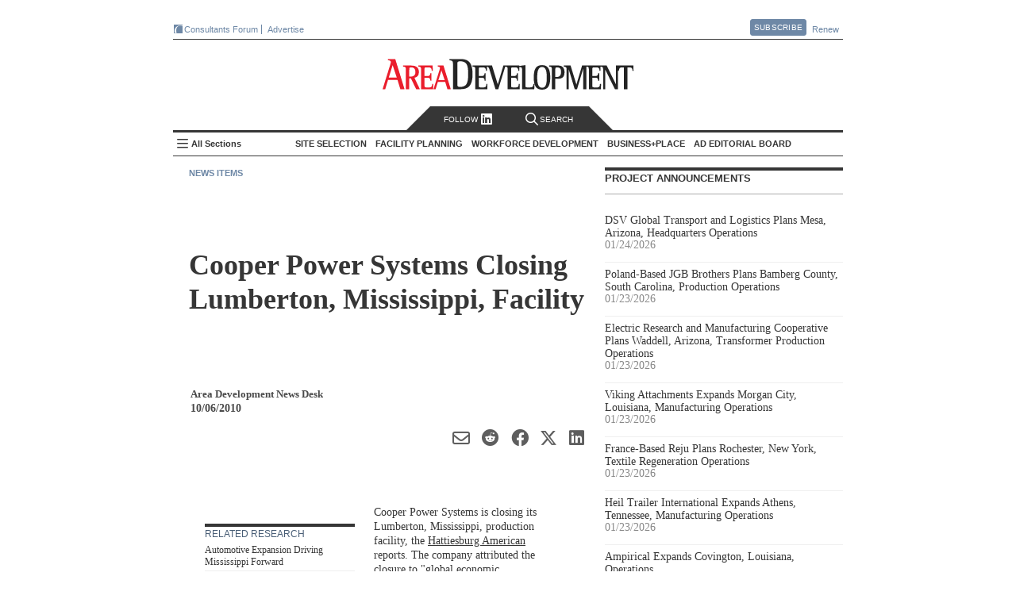

--- FILE ---
content_type: text/css; charset=utf-8
request_url: https://cdn7.areadevelopment.com/css/Production/main.gz.css?c=1744229830338
body_size: 34802
content:
@charset "UTF-8";@font-face{font-family:whiteFace;src:url("https://cdn2.areadevelopment.com/fonts/AdobeBlank.eot?production=102120141014");src:url("https://cdn2.areadevelopment.com/fonts/AdobeBlank.eot?production=102120141014&#iefix") format("embedded-opentype"),url("https://cdn2.areadevelopment.com/fonts/AdobeBlank.otf.woff?production=102120141014") format("woff"),url("https://cdn2.areadevelopment.com/fonts/AdobeBlank.ttf?production=102120141014") format("truetype"),url("https://cdn2.areadevelopment.com/fonts/adobeblank-webfont.svg#StateFaceRegular?production=102120141014") format("svg")}@font-face{font-family:StateFaceRegular;src:url("https://cdn1.areadevelopment.com/fonts/stateface-regular-webfont-cdn.eot?production=102120141014");src:url("https://cdn1.areadevelopment.com/fonts/stateface-regular-webfont-cdn.eot?#iefix&production=102120141014") format("embedded-opentype"),url("https://cdn1.areadevelopment.com/fonts/stateface-regular-webfont-cdn.woff?production=102120141014") format("woff"),url("https://cdn1.areadevelopment.com/fonts/stateface-regular-webfont-cdn.ttf?production=102120141014") format("truetype"),url("https://cdn1.areadevelopment.com/fonts/stateface-regular-webfont-cdn.svg#StateFaceRegular?production=102120141014") format("svg");font-weight:400;font-style:normal}@font-face{font-family:fa-brands;font-style:normal;font-weight:400;src:url("https://cdn3.areadevelopment.com/fonts/fa-brands-400.woff2?production=10112023") format("woff2"),url("https://cdn3.areadevelopment.com/fonts/fa-brands-400.ttf?production=10112023") format("truetype")}@font-face{font-family:fa-regular;font-style:normal;font-weight:400;src:url("https://cdn3.areadevelopment.com/fonts/fa-regular-400.woff2?production=10112023") format("woff2"),url("https://cdn3.areadevelopment.com/fonts/fa-regular-400.ttf?production=10112023") format("truetype")}@font-face{font-family:areadev-icons;src:url("https://cdn4.areadevelopment.com/fonts/area-icons-v4.eot?production=102120141014");src:url("https://cdn4.areadevelopment.com/fonts/area-icons-v4.eot?#iefix&production=102120141014") format("embedded-opentype"),url("https://cdn4.areadevelopment.com/fonts/area-icons-v4.woff?production=102120141014") format("woff"),url("https://cdn4.areadevelopment.com/fonts/area-icons-v4.ttf?production=102120141014") format("truetype"),url("https://cdn4.areadevelopment.com/fonts/area-icons-v4.svg#fontcustom?production=102120141014") format("svg");font-weight:400;font-style:normal}.clearfix:after,.clearfix:before{content:" ";display:table}.clearfix:after{clear:both}#article-detail .areaSlideshow .enlarged-image.visible>h3,#categories .category>h2,#exclusivesMain>h1,#searchResultsModal .modal-header .modal-title>h4,#searchResultsModal .searchResults .noResults,#sideNavPopover .popover-content h2,#topNavPopover .popover-content>h2,#topNavPopoverBoard .popover-content>h2{text-align:left;margin:0 0 14px;padding:0;line-height:1.1;font-family:Lusitana,Georgia,"Times New Roman",Times,serif;font-size:22px;font-weight:700;font-style:italic}.black-header{font-family:Lusitana,Georgia,"Times New Roman",Times,serif;color:#363636;font-size:2.5em;font-weight:600;padding:1.6em 0 2.1em 0;text-align:left;line-height:1.2em;display:block}@keyframes placeholder{0%{opacity:1;transform:scale(.1)}70%{opacity:.65;transform:scale(1)}100%{opacity:0}}#areadev-logo .areadev-logo-area{fill:currentColor}.grecaptcha-badge{visibility:hidden}#areaHeader .headerTop #subscribeContainer .subscribeNow a.btn-big,#areaHeader .headerTop a.btn,#connect-side>#newsletterForm .section input.emailSubscribe,#leftNav #subscribeContainer .subscribeNow a.btn-big,#static.newsletter #newsletterForm section.signUp input.emailSubscribe,#subscribe #subscribe-splash .subscribe-options .btn-big,#subscribe .btn-next,#topNav .search-follow #followContainer>#newsletterForm .section input.emailSubscribe{text-transform:uppercase;color:#fff;background-color:#6e88a6;border:1px solid #6e88a6;letter-spacing:.025em;transition:background-color .2s ease;cursor:pointer;width:auto}#areaHeader .headerTop #subscribeContainer .subscribeNow a.btn-big:hover,#areaHeader .headerTop a.btn:hover,#connect-side>#newsletterForm .section input.emailSubscribe:hover,#leftNav #subscribeContainer .subscribeNow a.btn-big:hover,#static.newsletter #newsletterForm section.signUp input.emailSubscribe:hover,#subscribe #subscribe-splash .subscribe-options .btn-big:hover,#subscribe .btn-next:hover,#topNav .search-follow #followContainer>#newsletterForm .section input.emailSubscribe:hover{text-shadow:.5px .5px 1px #363636;background-color:#495e76;text-decoration:none}#areaHeader #topNav .search-toggle .searchWrapper .twitter-typeahead .tt-dropdown-menu .footer input#search_more,#subscribe .btn-prev{text-transform:uppercase;color:#5e5e5e;letter-spacing:.025em;transition:background-color .2s ease;border:1px solid #ababab;cursor:pointer;width:auto;background-color:#dedede}#areaHeader #topNav .search-toggle .searchWrapper .twitter-typeahead .tt-dropdown-menu .footer input#search_more:hover,#subscribe .btn-prev:hover{background-color:#c4c4c4;text-decoration:none}#areaHeader #topNav .search-toggle .searchWrapper .twitter-typeahead .tt-dropdown-menu .footer input#search_more,#areaHeader .headerTop a.btn,#leftNav #subscribeContainer .subscribeNow a.btn-big,#topNav .search-follow #followContainer>#newsletterForm .section input.emailSubscribe{border-radius:.25rem;padding:.333rem;font-size:.83rem;margin-bottom:-2px}#connect-side>#newsletterForm .section input.emailSubscribe,#static.newsletter #newsletterForm section.signUp input.emailSubscribe,#subscribe .btn-next,#subscribe .btn-prev{border-radius:.33rem;padding:.33rem 1rem;font-size:1rem}#areaHeader .headerTop #subscribeContainer .subscribeNow a.btn-big,#subscribe #subscribe-splash .subscribe-options .btn-big{border-radius:.33rem;padding:1rem 1.5rem;font-size:1.33rem}#areaHeader #topNav .search-toggle a.searchClose,#areaHeader .headerTop #subscribeContainer a.popClose,#article-detail .areaSlideshow .enlarged-image.visible .slideshow-close-button,#searchResultsModal .modal-header>a,#sideNavPopover .popover-content a.popClose,#topNav .search-follow #followContainer a.popClose{display:block;position:absolute;top:2px;right:2px;padding:2px;font-size:11px;line-height:14px;vertical-align:top;text-decoration:none;text-transform:uppercase;margin:0;width:auto;height:auto;color:#ababab}#areaHeader #topNav .search-toggle a.searchClose:active,#areaHeader #topNav .search-toggle a.searchClose:hover,#areaHeader #topNav .search-toggle a.searchClose:link,#areaHeader #topNav .search-toggle a.searchClose:visited,#areaHeader .headerTop #subscribeContainer a.popClose:active,#areaHeader .headerTop #subscribeContainer a.popClose:hover,#areaHeader .headerTop #subscribeContainer a.popClose:link,#areaHeader .headerTop #subscribeContainer a.popClose:visited,#article-detail .areaSlideshow .enlarged-image.visible .slideshow-close-button:active,#article-detail .areaSlideshow .enlarged-image.visible .slideshow-close-button:hover,#article-detail .areaSlideshow .enlarged-image.visible .slideshow-close-button:link,#article-detail .areaSlideshow .enlarged-image.visible .slideshow-close-button:visited,#searchResultsModal .modal-header>a:active,#searchResultsModal .modal-header>a:hover,#searchResultsModal .modal-header>a:link,#searchResultsModal .modal-header>a:visited,#sideNavPopover .popover-content a.popClose:active,#sideNavPopover .popover-content a.popClose:hover,#sideNavPopover .popover-content a.popClose:link,#sideNavPopover .popover-content a.popClose:visited,#topNav .search-follow #followContainer a.popClose:active,#topNav .search-follow #followContainer a.popClose:hover,#topNav .search-follow #followContainer a.popClose:link,#topNav .search-follow #followContainer a.popClose:visited{text-decoration:none;border:none}#areaHeader #topNav .search-toggle a.searchClose:after,#areaHeader .headerTop #subscribeContainer a.popClose:after,#article-detail .areaSlideshow .enlarged-image.visible .slideshow-close-button:after,#searchResultsModal .modal-header>a:after,#sideNavPopover .popover-content a.popClose:after,#topNav .search-follow #followContainer a.popClose:after{font-style:normal;text-rendering:optimizeLegibility;-webkit-font-smoothing:antialiased;-webkit-backface-visibility:hidden;font-weight:400;font-family:fa-regular,whiteFace;font-size:14px;color:inherit;content:"\f00d";padding-left:2px}#areaHeader #topNav .search-toggle .searchWrapper .searchBox,#areaHeader #topNav .search-toggle .searchWrapper .searchBtn,#searchResultsModal .modal-header .searchBar .searchBox,#searchResultsModal .modal-header .searchBar .searchBtn{padding:0;vertical-align:middle;color:#363636;background-color:#fff;border:solid 1px #c4c4c4;border-radius:0}#areaHeader #topNav .search-toggle .searchWrapper .searchBtn,#searchResultsModal .modal-header .searchBar .searchBtn{font-style:normal;text-rendering:optimizeLegibility;-webkit-font-smoothing:antialiased;-webkit-backface-visibility:hidden;font-weight:400;font-family:fa-regular,whiteFace;font-size:16px;text-align:center;margin-left:-5px;-webkit-appearance:none;-moz-appearance:none;appearance:none;background-color:#dedede;cursor:pointer;border-radius:0}#areaHeader #topNav .search-toggle .searchWrapper .searchBtn:active,#areaHeader #topNav .search-toggle .searchWrapper .searchBtn:focus,#searchResultsModal .modal-header .searchBar .searchBtn:active,#searchResultsModal .modal-header .searchBar .searchBtn:focus{-webkit-appearance:none;outline:0}#areaHeader #topNav .search-toggle .searchWrapper .searchBox,#searchResultsModal .modal-header .searchBar .searchBox{padding-left:4px;text-align:left}#areaHeader #topNav .search-toggle .searchWrapper .searchBox:focus,#searchResultsModal .modal-header .searchBar .searchBox:focus{-webkit-appearance:none;outline:0}#connect-side>h1,#exclusivesSide>h1,#mostRead>h1,#news-items-feed>h1,#sponsor-profiles.map-feature h3{color:#363636;text-transform:uppercase;padding:2px 0 12px 0;border-top:4px solid #363636;border-bottom:1px solid #ababab;margin:0 0 14px;font-size:1.1em;font-weight:700;font-family:Arial,Helvetica,sans-serif}/*! normalize.css v3.0.2 | MIT License | git.io/normalize */article,aside,details,figcaption,figure,footer,header,hgroup,main,menu,nav,section,summary{display:block}audio,canvas,progress,video{display:inline-block;vertical-align:baseline}audio:not([controls]){display:none;height:0}[hidden],template{display:none}a{background-color:transparent}a:active,a:hover,a:link,a:visited{outline:0;text-decoration:none;color:inherit}abbr[title]{border-bottom:1px dotted}b,strong{font-weight:700}dfn{font-style:italic}h1{font-size:2em;margin:.67em 0}mark{background:#ff0;color:#000}small{font-size:80%}sub,sup{font-size:75%;line-height:0;position:relative;vertical-align:baseline}sup{top:-.5em}sub{bottom:-.25em}img{border:0}svg:not(:root){overflow:hidden}figure{margin:0}hr{box-sizing:content-box;height:0}pre{overflow:auto}code,kbd,pre,samp{font-family:monospace,monospace;font-size:1em}button,input,optgroup,select,textarea{color:inherit;font:inherit;margin:0}button{overflow:visible}button,select{text-transform:none}button,html input[type=button],input[type=reset],input[type=submit]{-webkit-appearance:button;cursor:pointer}button[disabled],html input[disabled]{cursor:default}button::-moz-focus-inner,input::-moz-focus-inner{border:0;padding:0}input{line-height:normal}input[type=checkbox],input[type=radio]{box-sizing:border-box;padding:0}input[type=number]::-webkit-inner-spin-button,input[type=number]::-webkit-outer-spin-button{height:auto}input[type=search]{-webkit-appearance:textfield;box-sizing:content-box}input[type=search]::-webkit-search-cancel-button,input[type=search]::-webkit-search-decoration{-webkit-appearance:none}fieldset{border:1px solid silver;margin:0 2px;padding:.35em .625em .75em}legend{border:0;padding:0}textarea{overflow:auto}optgroup{font-weight:700}table{border-collapse:collapse;border-spacing:0}td,th{padding:0}blockquote{margin:0;padding:0}html{font-family:Arial,Helvetica,sans-serif;font-size:12px;-ms-text-size-adjust:100%;-webkit-text-size-adjust:100%;color:#363636;background:#fff;text-align:left}body{margin:0;padding:0}h1,h2,h3,h4,h5,h6{margin:0;padding:0;border:0;outline:0;font-size:100%;vertical-align:baseline;background:0 0;font-weight:400}.TopStatesforBusiness .ranking-list li span:before,.stateFace:before{font-family:StateFaceRegular,whiteFace;font-weight:400;text-transform:none;font-size:24px;margin:0 6px 0 0}.TopStatesforBusiness .ranking-list li span.ak:before,.stateFace.ak:before{content:"A"}.TopStatesforBusiness .ranking-list li span.al:before,.stateFace.al:before{content:"B"}.TopStatesforBusiness .ranking-list li span.ar:before,.stateFace.ar:before{content:"C"}.TopStatesforBusiness .ranking-list li span.az:before,.stateFace.az:before{content:"D"}.TopStatesforBusiness .ranking-list li span.ca:before,.stateFace.ca:before{content:"E"}.TopStatesforBusiness .ranking-list li span.co:before,.stateFace.co:before{content:"F"}.TopStatesforBusiness .ranking-list li span.ct:before,.stateFace.ct:before{content:"G"}.TopStatesforBusiness .ranking-list li span.de:before,.stateFace.de:before{content:"H"}.TopStatesforBusiness .ranking-list li span.fl:before,.stateFace.fl:before{content:"I"}.TopStatesforBusiness .ranking-list li span.ga:before,.stateFace.ga:before{content:"J"}.TopStatesforBusiness .ranking-list li span.hi:before,.stateFace.hi:before{content:"K"}.TopStatesforBusiness .ranking-list li span.ia:before,.stateFace.ia:before{content:"L"}.TopStatesforBusiness .ranking-list li span.id:before,.stateFace.id:before{content:"M"}.TopStatesforBusiness .ranking-list li span.il:before,.stateFace.il:before{content:"N"}.TopStatesforBusiness .ranking-list li span.in:before,.stateFace.in:before{content:"O"}.TopStatesforBusiness .ranking-list li span.ks:before,.stateFace.ks:before{content:"P"}.TopStatesforBusiness .ranking-list li span.ky:before,.stateFace.ky:before{content:"Q"}.TopStatesforBusiness .ranking-list li span.la:before,.stateFace.la:before{content:"R"}.TopStatesforBusiness .ranking-list li span.ma:before,.stateFace.ma:before{content:"S"}.TopStatesforBusiness .ranking-list li span.md:before,.stateFace.md:before{content:"T"}.TopStatesforBusiness .ranking-list li span.mi:before,.stateFace.mi:before{content:"V"}.TopStatesforBusiness .ranking-list li span.me:before,.stateFace.me:before{content:"U"}.TopStatesforBusiness .ranking-list li span.mn:before,.stateFace.mn:before{content:"W"}.TopStatesforBusiness .ranking-list li span.mo:before,.stateFace.mo:before{content:"X"}.TopStatesforBusiness .ranking-list li span.ms:before,.stateFace.ms:before{content:"Y"}.TopStatesforBusiness .ranking-list li span.mt:before,.stateFace.mt:before{content:"Z"}.TopStatesforBusiness .ranking-list li span.nc:before,.stateFace.nc:before{content:"a"}.TopStatesforBusiness .ranking-list li span.nd:before,.stateFace.nd:before{content:"b"}.TopStatesforBusiness .ranking-list li span.ne:before,.stateFace.ne:before{content:"c"}.TopStatesforBusiness .ranking-list li span.nh:before,.stateFace.nh:before{content:"d"}.TopStatesforBusiness .ranking-list li span.nj:before,.stateFace.nj:before{content:"e"}.TopStatesforBusiness .ranking-list li span.nm:before,.stateFace.nm:before{content:"f"}.TopStatesforBusiness .ranking-list li span.ny:before,.stateFace.ny:before{content:"h"}.TopStatesforBusiness .ranking-list li span.nv:before,.stateFace.nv:before{content:"g"}.TopStatesforBusiness .ranking-list li span.oh:before,.stateFace.oh:before{content:"i"}.TopStatesforBusiness .ranking-list li span.ok:before,.stateFace.ok:before{content:"j"}.TopStatesforBusiness .ranking-list li span.or:before,.stateFace.or:before{content:"k"}.TopStatesforBusiness .ranking-list li span.pa:before,.stateFace.pa:before{content:"l"}.TopStatesforBusiness .ranking-list li span.ri:before,.stateFace.ri:before{content:"m"}.TopStatesforBusiness .ranking-list li span.sc:before,.stateFace.sc:before{content:"n"}.TopStatesforBusiness .ranking-list li span.sd:before,.stateFace.sd:before{content:"o"}.TopStatesforBusiness .ranking-list li span.tn:before,.stateFace.tn:before{content:"p"}.TopStatesforBusiness .ranking-list li span.tx:before,.stateFace.tx:before{content:"q"}.TopStatesforBusiness .ranking-list li span.ut:before,.stateFace.ut:before{content:"r"}.TopStatesforBusiness .ranking-list li span.va:before,.stateFace.va:before{content:"s"}.TopStatesforBusiness .ranking-list li span.vt:before,.stateFace.vt:before{content:"t"}.TopStatesforBusiness .ranking-list li span.wa:before,.stateFace.wa:before{content:"u"}.TopStatesforBusiness .ranking-list li span.wi:before,.stateFace.wi:before{content:"v"}.TopStatesforBusiness .ranking-list li span.wv:before,.stateFace.wv:before{content:"w"}.TopStatesforBusiness .ranking-list li span.wy:before,.stateFace.wy:before{content:"x"}.greybody1,.greybody2,.greybody3{font-family:Arial,Helvetica,sans-serif;color:#999;font-size:11px;font-weight:400;text-decoration:none;line-height:1.1em;margin:3px 0}.flt{float:left}.titleRed{color:#363636;font-weight:700;margin:0;padding:18px 0 2px 0;font-family:Arial,Helvetica,sans-serif;text-align:left;height:18px;text-transform:uppercase;background-image:url(https://cdn1.areadevelopment.com/static_images/css/stripes-2a.gif);background-repeat:no-repeat;background-position:left top;font-size:110%;line-height:1em}a.blueHeadline2:active,a.blueHeadline2:hover,a.blueHeadline2:link,a.blueHeadline2:visited,a.blueHeadline:active,a.blueHeadline:hover,a.blueHeadline:link,a.blueHeadline:visited{color:#363636;text-align:left;text-decoration:none;font-family:Lusitana,Georgia,"Times New Roman",Times,serif;font-size:22px;font-weight:400;line-height:1.2em}a.blueHeadline2:hover,a.blueHeadline:hover{background-color:#fcf8a7}a.blueHeadline4:active,a.blueHeadline4:hover,a.blueHeadline4:link,a.blueHeadline4:visited{text-decoration:none;font-size:90%;font-family:Arial,Helvetica,sans-serif}a.blueHeadline4:hover{background-color:#fcf8a7}.btnsubscribe:active,.btnsubscribe:hover,.btnsubscribe:link,.btnsubscribe:visited{font-size:11px;color:#fff;font-weight:700;background:#363636;padding:3px 4px;text-decoration:none;text-transform:uppercase}.redbody{color:#363636}.HRelatedArticle:active,.HRelatedArticle:hover,.HRelatedArticle:link,.HRelatedArticle:visited{font-size:11px;color:#6e88a6;text-decoration:none;font-family:Arial,Helvetica,sans-serif;line-height:12px;font-weight:400}.HRelatedArticle:hover{background-color:#fcf8a7}.HRelatedArticleSite:active,.HRelatedArticleSite:hover,.HRelatedArticleSite:link,.HRelatedArticleSite:visited{font-size:11px;color:#6e88a6;text-decoration:none;font-family:Arial,Helvetica,sans-serif;line-height:14px;font-weight:500}.HRelatedArticleSite:hover{background-color:#fcf8a7}a.blueHeadline1:hover,a.blueHeadline1:link,a.blueHeadline1:visited{color:#6e88a6;text-decoration:none;font-weight:400;font-family:Arial,Helvetica,sans-serif;line-height:1.2em}a.blueHeadline1:hover{background-color:#fcf8a7}a.bluelink:hover,a.bluelink:link,a.bluelink:visited{font-size:9pt;color:#6e88a6;text-decoration:none;font-family:Lusitana,Georgia,"Times New Roman",Times,serif;line-height:1.3em;font-weight:700}a.bluelink:hover{background-color:#fcf8a7}.More:active,.More:hover,.More:link,.More:visited{text-decoration:none;color:#ababab;font-size:.9em;line-height:12px}.More:active:after,.More:hover:after,.More:link:after,.More:visited:after{font-style:normal;text-rendering:optimizeLegibility;-webkit-font-smoothing:antialiased;-webkit-backface-visibility:hidden;font-weight:400;font-family:fa-regular,whiteFace;font-size:14px;color:inherit;content:"\f061";padding-left:2px;vertical-align:bottom}.More:hover{color:rgb(74.4,74.4,74.4)}a.titleHP:hover,a.titleHP:link,a.titleHP:visited{text-decoration:none;color:#363636}.NewBullet{background:url(https://cdn2.areadevelopment.com/static_images/css/sprite-ado.png) no-repeat -4px -1375px;padding-left:7px;clear:both;text-align:left;font-size:10px}.titleRedNew{color:#363636;font-weight:700;margin:0 0 30px 0;padding:18px 0 2px 0;font-family:Arial,Helvetica,sans-serif;text-align:left;height:18px;text-transform:uppercase;line-height:1em;background:url(https://cdn2.areadevelopment.com/static_images/css/sprite-ado.png) no-repeat 0 -827px;font-size:1.1em}.titleContainer1{color:#363636;font-weight:700;margin:0;padding:18px 0 2px 0;font-family:Arial,Helvetica,sans-serif;text-align:left;height:18px;text-transform:uppercase;line-height:1em;background:url(https://cdn2.areadevelopment.com/static_images/css/sprite-ado.png) no-repeat 0 -827px;font-size:110%}#fromthewiretopContentMiddle{text-align:left;list-style-type:none;width:387px;overflow:hidden;padding:0;margin:0;vertical-align:top}#topContentRightColumnRight{text-align:left;list-style-type:none;padding:0 5px 0 0;margin-bottom:5px}#topContentRightColumnLeft{width:150px;font-size:12px;text-align:left;list-style-type:none;padding:0;line-height:1.3em}#topContentMiddle{text-align:left;list-style-type:none;width:377px;overflow:hidden;padding:0 0 0 8px;margin:0;vertical-align:top}.topConMidContainer ul li{list-style-type:none;padding:0;margin-left:10px;line-height:1.3em}.topConMidContainersub{padding-bottom:8px;font-size:12px}.topConMidContainer4_rss{padding:3px 0 18px 3px;width:98%;text-align:left}.topConMidContainer2{font-family:Arial,Helvetica,sans-serif;vertical-align:top;margin:0}#special-presentation{padding:0;width:300px;clear:both;font-family:Arial,Helvetica,sans-serif}#special-presentation a:link,#special-presentation a:visited{font-size:14px;line-height:1.2em;color:#6e88a6;text-decoration:none}#special-presentation a:hover{background-color:#fcf8a7;line-height:1.2em;text-decoration:none}#special-presentation h1{font:bold 110%/1.2em Arial,Helvetica,sans-serif;color:#363636;padding:2px 0 0 0;text-align:left;text-transform:uppercase;background:url(https://cdn2.areadevelopment.com/static_images/css/sprite-ado.png) no-repeat 175px -822px}#special-presentation h2{float:left;width:215px;font-size:14px;font-weight:700;padding:15px 0 5px 5px;margin:0;line-height:1.2em;font-family:Lusitana,Georgia,"Times New Roman",Times,serif}#special-presentation li img{float:left;width:65px;padding:10px 5px 10px 0}#special-presentation li,#special-presentation li.right{padding:0;margin:0;list-style-type:none;border-bottom:1px dotted #ccc;overflow:hidden;clear:both}#special-presentation li.rightlast{border-bottom:none}#special-presentation ul{list-style-type:none;padding:0;margin:0;overflow:hidden}#special-presentation li.right h2,#special-presentation li.rightlast h2{float:left;width:215px;font-size:14px;font-weight:700;padding:15px 5px 5px 0;margin:0;line-height:1.2em;font-family:Lusitana,Georgia,"Times New Roman",Times,serif}#special-presentation li.right img,#special-presentation li.rightlast img{float:right;width:65px;padding:10px 0 10px 5px}#special-presentation .ado-now{font:bold 110%/1.2em Arial,Helvetica,sans-serif;color:#363636;padding:2px 0 10px 0;text-align:left;text-transform:uppercase;background-image:url(https://cdn1.areadevelopment.com/static_images/css/stripes-2a.gif);background-repeat:no-repeat;background-position:229px 5px}#stateBannersubhead{text-align:center;font-size:10px;color:#ccc;padding:0}.tab-content .NewBullet{background:url(https://cdn2.areadevelopment.com/static_images/css/sprite-ado.png) no-repeat -4px -1375px;padding-left:8px;margin:0 3px 8px;line-height:1.2em}.tab-content .Red_txt{line-height:1em;clear:both;font-family:Arial,Helvetica,sans-serif;font-size:10px;font-weight:400;color:#4d4d4d;text-align:left;padding:2px 0 0 0}#deck,#deck h2{color:#4d4d4d;font-size:17px;font-weight:200;text-align:left;line-height:1.3;margin-bottom:55px}.HeaderCont{text-align:left;width:387px;margin:0;color:#363636;font-size:10px;line-height:1.1em}.HeaderCont h5{padding-bottom:15px;color:#363636;text-transform:uppercase}.HeaderCont h1{padding-bottom:8px;font-family:Arial,Helvetica,sans-serif;font-size:14px}#pageNumbers{text-align:right;font-family:Arial,Helvetica,sans-serif;padding:5px 5px 0 0;font-size:11px;margin-bottom:60px}#pageNumbers b{color:#999}.photoFloat{font-family:Verdana;float:left;margin-right:10px;vertical-align:top;padding-bottom:16px;text-align:left}.MidCont1{float:left;width:387px;margin:0 0 0 13px;position:relative}.MidCont1 #pageNumbers{padding:5px 5px 20px 0}#contact{width:200px;float:left;font-family:Arial,Helvetica,sans-serif;font-size:12px}.titleDiv_new{color:#363636;font-size:12px;padding:2px 0 12px 0;border-top:4px solid #363636;border-bottom:1px solid #363636;font-family:Arial,Helvetica,sans-serif;font-weight:700;margin:0 0 5px 0;text-transform:uppercase}.titleDiv_new a:hover{text-decoration:none;color:#363636}a.Subscriber{position:relative;z-index:24;text-decoration:none;font-family:Verdana,Arial,Helvetica,sans-serif;color:#767676;font-size:9px}a.Subscriber span{display:none;color:#000;font-size:11px}a.Subscriber:hover span{display:block;z-index:9999;position:absolute;top:-5em;width:200px;left:2em;background-color:#eee;border:1px solid #999;padding:5px}.TopPadding{padding-top:10px}.SubRenCont{padding-bottom:8px}.divbor{padding-left:10px;padding-bottom:12px;padding-top:20px;float:left;width:376px;border-left:#c8c8c8 1px solid;border-right:#c8c8c8 1px solid;border-bottom:#c8c8c8 1px solid}.morebtn{font-size:10px;color:#fff;font-weight:700;background:#363636;padding:3px 4px;text-decoration:none;text-transform:uppercase;cursor:pointer}.about{font-size:12px;line-height:1.4em}.ad_floatRight{float:right;width:180px}.ad_clearBoth{clear:both}.padt45{padding-top:45px}.clew154{clear:both;width:154px}.w154{width:154px}.archive .topConMidContainer h5 img,.currentissue .topConMidContainer h5 img{height:100%;width:100%;-o-object-fit:contain;object-fit:contain}.archive .topConMidContainer2 img{height:100%;width:100%;-o-object-fit:contain;object-fit:contain}.float58{width:58%;float:left}.float40{width:40%;float:left}.float67{width:67%;float:left}.float33{width:33%;float:left}.float65{width:65%;float:left}.float35{width:35%;float:left}.float85{width:85%;float:left}.float10{width:10%;float:left}.float72{width:72%;float:left}.float27{width:27%;float:left}.w389rss{width:389px}.padt2{padding-top:2px}.h20stateresource{height:20px}.marign0pad0{padding:0;margin:0}.w118{width:118px}.mart10{margin-top:10px}.padt8sub{padding-top:8px}.padb15l0{padding-bottom:15px;padding-left:0}.colorredbtxt{color:Red;font-weight:700}.clearmartpadb{clear:both;margin-top:15px;padding-bottom:5px}.padtclaer{padding-top:10px;clear:both}.apdt15{padding-top:15px}.padb15l0renew{padding-bottom:15px;padding-left:0}.width376renew{width:376px}[class*=" brand-icons-"]:before,[class^=brand-icons-]:before{font-style:normal;text-rendering:optimizeLegibility;-webkit-font-smoothing:antialiased;-webkit-backface-visibility:hidden;font-weight:400;font-family:areadev-icons,whiteFace;padding-right:2px}#leftNav .sections .related li a[href*=fastfacility]:before,.brand-icons-ff:before{content:"\e606"}#leftNav .sections .related li a[href*=fastgis]:before,.brand-icons-ff-bg:before{content:"\e608"}#leftNav .sections .related li a[href*=facilitylocations]:before,.brand-icons-fl:before{content:"\e60a"}.brand-icons-fl-bg:before{content:"\e60b"}#leftNav .sections .related li a[href*=consultantsforum]:before,.brand-icons-cf:before{content:"\e604"}.brand-icons-cf-bg:before{content:"\e605"}.brand-icons-area:before{content:"\e600"}.brand-icons-area-bg:before{content:"\e602"}#sideNavPopover,.navbar{font-size:11px}#sideNavPopover ul,.navbar ul{margin:0;padding:0;list-style:none}#sideNavPopover a:active,#sideNavPopover a:hover,.navbar a:active,.navbar a:hover{text-decoration:none}#sideNavPopover .sections>li,.navbar .sections>li{position:relative;cursor:pointer;vertical-align:middle;-webkit-tap-highlight-color:transparent;-webkit-tap-highlight-color:transparent;border-radius:1px}#sideNavPopover .sections>li .topics,.navbar .sections>li .topics{display:none}#sideNavPopover .sections>li.active,.navbar .sections>li.active{background-color:#e2e7ed}#sideNavPopover .sections>li>h2,.navbar .sections>li>h2{font-weight:700;text-transform:uppercase;color:#363636;cursor:pointer;margin:0;padding:0}#subscribeContainer{position:relative;font-size:11px}#subscribeContainer .issue{text-align:center;padding:12px 0}#subscribeContainer .issue i{display:inline-block;text-align:center;background:url("https://cdn1.areadevelopment.com/static_images/nav/cover-triple.png") no-repeat;background-size:contain}#subscribeContainer .details,#subscribeContainer .subscribeNow{padding:0 8px 12px;text-align:center}#subscribeContainer .details ul{padding:0;margin:0}#subscribeContainer .details ul li{list-style:none;padding:0 0 8px 0;position:relative}#subscribeContainer .details ul li h3{font-family:Lusitana,Georgia,"Times New Roman",Times,serif;font-weight:700;color:#363636;margin:0}#areaHeader,#areaHeader2{margin:24px 0 12px}#areaHeader .headerTop{width:100%;margin:0 0 6px 0;padding:0;font-size:11px;color:#6e88a6;position:relative}#areaHeader .headerTop:after,#areaHeader .headerTop:before{content:" ";display:table}#areaHeader .headerTop:after{clear:both}#areaHeader .headerTop .topRight{float:right;padding-right:1px}#areaHeader .headerTop .topLeft{float:left;padding-left:1px;line-height:12px;position:absolute;bottom:0}#areaHeader .headerTop a{display:inline-block;border-right:1px solid;margin-left:4px;padding-right:4px;vertical-align:bottom;color:#6e88a6;text-decoration:none}#areaHeader .headerTop a:focus,#areaHeader .headerTop a:hover,#areaHeader .headerTop a:visited{text-decoration:none}#areaHeader .headerTop a:first-child,#areaHeader .headerTop a:first-child:focus{margin-left:0}#areaHeader #areaHeader .headerTop a.last,#areaHeader .headerTop a:last-child{border-right:none}.ie7 #areaHeader .headerTop a,.ie8 #areaHeader .headerTop a{border-right:none}.ie7 #areaHeader .headerTop a{vertical-align:top}.popContent{display:none}#areaHeader .headerTop #subscribeContainer{width:270px}#areaHeader .headerTop #subscribeContainer .issue i{width:230px;height:155px}#areaHeader .headerTop #subscribeContainer .details h3{font-size:1em;line-height:1.1em}#areaHeader .headerMain{width:100%;min-height:90px;border-top:1px solid #363636;border-bottom:3px solid #363636;padding:12px 0}#areaHeader .headerMain:after,#areaHeader .headerMain:before{content:" ";display:table}#areaHeader .headerMain:after{clear:both}#areaHeader .headerMain .headerLeft{float:left;width:25%;height:90px;text-align:left}#areaHeader .headerMain .headerLeft>div{float:left;text-align:left}#areaHeader .headerMain .headerMiddle{text-align:center;float:left;width:50%}#areaHeader .headerMain .headerMiddle h1{margin:12px auto;width:317px;height:39px}#areaHeader .headerMain .headerMiddle h1 a{background:url("https://cdn4.areadevelopment.com/static_images/nav/ad-logo-no-tagline.png");font:0/0 a;color:transparent;text-shadow:none;background-color:transparent;border:0;display:block;height:100%;width:100%}#areaHeader .headerMain .headerRight{float:right;width:25%;height:90px;text-align:right}#areaHeader .headerMain .headerRight>div{float:right;text-align:right}#areaHeader #topNav{width:100%;padding:0 1px;box-sizing:border-box;height:30px;border-bottom:solid 1px #363636;display:flex;justify-content:flex-start;align-items:center;position:relative;font-size:1rem}#areaHeader #topNav>h2{display:none}#areaHeader #topNav .side-nav-toggle{flex:0 0 auto;font-size:1em}#homepage #areaHeader #topNav .side-nav-toggle{display:none}#areaHeader #topNav .side-nav-toggle #side-nav-trigger{position:absolute;clip:rect(0,0,0,0)}#areaHeader #topNav .side-nav-toggle #side-nav-trigger:checked+label[for=side-nav-trigger]:before{font-style:normal;text-rendering:optimizeLegibility;-webkit-font-smoothing:antialiased;-webkit-backface-visibility:hidden;font-weight:400;font-family:fa-regular,whiteFace;font-size:16px;color:#363636;content:"\f057"}#areaHeader #topNav .side-nav-toggle #side-nav-trigger+label[for=side-nav-trigger]{cursor:pointer;font-size:.9em;line-height:1.6em;vertical-align:bottom;padding:0 4px;margin-bottom:0}#areaHeader #topNav .side-nav-toggle #side-nav-trigger+label[for=side-nav-trigger]:before{font-style:normal;text-rendering:optimizeLegibility;-webkit-font-smoothing:antialiased;-webkit-backface-visibility:hidden;font-weight:400;font-family:fa-regular,whiteFace;font-size:16px;color:#363636;content:"\f0c9";padding-right:4px;vertical-align:bottom}.showSideNav #areaHeader #topNav .side-nav-toggle{background-color:#e2e7ed}#areaHeader #topNav .search-toggle{position:absolute;visibility:none;width:0;height:0;bottom:0;left:0;background:#fff;overflow:hidden;transition:opacity .3s 0s ease-in-out;opacity:0;zoom:1}#areaHeader #topNav .search-toggle.on{z-index:2;visibility:visible;height:100%;width:100%;overflow:visible;opacity:1;zoom:1}#areaHeader #topNav .search-toggle.off{opacity:0;zoom:1}#areaHeader #topNav .search-toggle .searchWrapper{height:100%;margin:0 auto;padding:3px 0;box-sizing:border-box;width:338px;background:#fff}#areaHeader #topNav .search-toggle .searchWrapper .searchBtn{height:90%;width:36px}#areaHeader #topNav .search-toggle .searchWrapper .searchBox{font-size:14px;width:295px;height:100%;box-sizing:border-box}#areaHeader #topNav .search-toggle .searchWrapper .twitter-typeahead{width:auto;height:90%;vertical-align:middle}#areaHeader #topNav .search-toggle .searchWrapper .twitter-typeahead .tt-dropdown-menu{width:334px;margin-top:2px;background-color:#fff;border-right:1px solid #ccc;border-left:1px solid #ccc;border-bottom:1px solid #ccc;box-shadow:0 5px 10px rgba(53,53,53,.2)}#areaHeader #topNav .search-toggle .searchWrapper .twitter-typeahead .tt-dropdown-menu .tt-suggestions{max-height:300px;overflow-y:auto}#areaHeader #topNav .search-toggle .searchWrapper .twitter-typeahead .tt-dropdown-menu .tt-suggestions .tt-suggestion{padding:0 14px;color:#363636;line-height:1.1em;margin-bottom:12px}#areaHeader #topNav .search-toggle .searchWrapper .twitter-typeahead .tt-dropdown-menu .tt-suggestions .tt-suggestion:first-of-type{margin-top:14px}#areaHeader #topNav .search-toggle .searchWrapper .twitter-typeahead .tt-dropdown-menu .tt-suggestions .tt-suggestion.tt-cursor{background-color:#fcf8a7;transition:background-color .3s ease;background:-webkit-gradient(left top,right top,color-stop(3%,#fcf8a7),color-stop(3%,#fff),color-stop(3%,rgba(255,255,255,0)));background:linear-gradient(to right,#f9f155 3%,#fff 3%,rgba(255,255,255,0) 3%);cursor:pointer}#areaHeader #topNav .search-toggle .searchWrapper .twitter-typeahead .tt-dropdown-menu .tt-suggestions .tt-suggestion a h4{margin:0;padding:0;color:#363636;font-family:Lusitana,Georgia,"Times New Roman",Times,serif;font-weight:700;font-size:1em;line-height:1.1;display:inline}#areaHeader #topNav .search-toggle .searchWrapper .twitter-typeahead .tt-dropdown-menu .tt-suggestions .tt-suggestion a h4:link,#areaHeader #topNav .search-toggle .searchWrapper .twitter-typeahead .tt-dropdown-menu .tt-suggestions .tt-suggestion a h4:visited{text-decoration:none;outline:0}#areaHeader #topNav .search-toggle .searchWrapper .twitter-typeahead .tt-dropdown-menu .tt-suggestions .tt-suggestion a h4:hover,article:hover #areaHeader #topNav .search-toggle .searchWrapper .twitter-typeahead .tt-dropdown-menu .tt-suggestions .tt-suggestion a h4{background-color:transparent;transition:background-color .3s ease}#areaHeader #topNav .search-toggle .searchWrapper .twitter-typeahead .tt-dropdown-menu .tt-suggestions .tt-suggestion a .byline{margin:1px 0;display:block;font-family:Arial,Helvetica,sans-serif;color:#898989;font-size:.9em}#areaHeader #topNav .search-toggle .searchWrapper .twitter-typeahead .tt-dropdown-menu .tt-suggestions .tt-suggestion a .dek{display:block;font-family:Arial,Helvetica,sans-serif;color:rgb(74.4,74.4,74.4);font-size:.9em}#areaHeader #topNav .search-toggle .searchWrapper .twitter-typeahead .tt-dropdown-menu .footer{text-align:center}#areaHeader #topNav .search-toggle .searchWrapper .twitter-typeahead .tt-dropdown-menu .footer input#search_more{margin:6px auto;font-weight:700;-webkit-appearance:none;-moz-appearance:none;appearance:none}#areaHeader #topNav .sections{flex-grow:1;text-align:center}#areaHeader #topNav .sections>li{display:inline-block;padding:0 4px}#areaHeader #topNav .sections>li>h2{font-size:.9em;line-height:1.6em}#areaHeader #topNav .search-follow{position:absolute;width:200px;height:27px;background-color:#363636;border-left:2px solid #363636;border-right:2px solid #363636;top:-29.5px;left:50%;margin-left:-100px;z-index:3}#areaHeader #topNav .search-follow:after{content:"";border-bottom:30px solid #363636;border-left:30px solid transparent;border-right:30px solid transparent;width:200px;display:block;position:absolute;z-index:-1;bottom:0;left:-30px}#areaHeader #topNav .search-follow>a{display:inline-block;color:#fff;width:98px;height:27px;line-height:27px;text-align:center;text-transform:uppercase;font-size:10px}#areaHeader #topNav .search-follow>a:hover{text-decoration:none}#areaHeader #topNav .search-follow>a i{font-style:normal;text-rendering:optimizeLegibility;-webkit-font-smoothing:antialiased;-webkit-backface-visibility:hidden;font-weight:400;font-family:fa-regular,whiteFace;vertical-align:top;font-size:16px;width:16px;display:inline-block;position:relative;margin-right:2px}#areaHeader #topNav .search-follow>a i.linkedIn-icon,#areaHeader #topNav .search-follow>a i.twitter-icon{font-style:normal;text-rendering:optimizeLegibility;-webkit-font-smoothing:antialiased;-webkit-backface-visibility:hidden;font-weight:400;font-family:fa-brands,whiteFace}#areaHeader #topNav .search-follow>a i.search-icon:before{content:"\f002"}#areaHeader #topNav .search-follow>a i.twitter-icon:before{content:"\e61b"}#areaHeader #topNav .search-follow>a i.twitter-icon{margin-left:3px}#areaHeader #topNav .search-follow>a i.linkedIn-icon:before{content:"\f08c"}.ie7 #areaHeader #topNav,.ie8 #areaHeader #topNav,.ie9 #areaHeader #topNav{display:block;position:relative}.ie7 #areaHeader #topNav:after,.ie7 #areaHeader #topNav:before,.ie8 #areaHeader #topNav:after,.ie8 #areaHeader #topNav:before,.ie9 #areaHeader #topNav:after,.ie9 #areaHeader #topNav:before{content:" ";display:table}.ie7 #areaHeader #topNav:after,.ie8 #areaHeader #topNav:after,.ie9 #areaHeader #topNav:after{clear:both}.ie7 #areaHeader #topNav .side-nav-toggle,.ie8 #areaHeader #topNav .side-nav-toggle,.ie9 #areaHeader #topNav .side-nav-toggle{float:left}.ie7 #areaHeader #topNav .sections,.ie7 #areaHeader #topNav .side-nav-toggle,.ie8 #areaHeader #topNav .sections,.ie8 #areaHeader #topNav .side-nav-toggle,.ie9 #areaHeader #topNav .sections,.ie9 #areaHeader #topNav .side-nav-toggle{height:100%}.ie7 #areaHeader #topNav .sections>label,.ie7 #areaHeader #topNav .sections>li,.ie7 #areaHeader #topNav .side-nav-toggle>label,.ie7 #areaHeader #topNav .side-nav-toggle>li,.ie8 #areaHeader #topNav .sections>label,.ie8 #areaHeader #topNav .sections>li,.ie8 #areaHeader #topNav .side-nav-toggle>label,.ie8 #areaHeader #topNav .side-nav-toggle>li,.ie9 #areaHeader #topNav .sections>label,.ie9 #areaHeader #topNav .sections>li,.ie9 #areaHeader #topNav .side-nav-toggle>label,.ie9 #areaHeader #topNav .side-nav-toggle>li{display:inline-block;margin:6px 2px;line-height:18px}.ie7 #areaHeader #topNav .sections,.ie8 #areaHeader #topNav .sections,.ie9 #areaHeader #topNav .sections{padding:0 1px}.ie7 #areaHeader #topNav .search-follow{background-color:transparent;border-left:none;border-right:none;width:110px;margin-left:-55px;top:-20px;height:auto;text-align:center}.ie7 #areaHeader #topNav .search-follow a{font-size:14px;color:#6e88a6;vertical-align:bottom;text-decoration:none;text-transform:none;padding:0 2px 0 0;height:20px;width:auto}.ie7 #areaHeader #topNav .search-follow a:focus,.ie7 #areaHeader #topNav .search-follow a:visited{text-decoration:none;border:none}.ie7 #areaHeader #topNav .search-toggle .twitter-typeahead .tt-suggestion{margin-top:12px;margin-bottom:2px}.topNav-fixed #areaHeader #topNav{position:fixed;top:-30px;left:0;background:#fff;background:rgba(255,255,255,.9);-webkit-backface-visibility:hidden;z-index:1013;box-shadow:0 5px 10px rgba(53,53,53,.2);transform:translateY(30px);transition:transform .3s 0s ease-in-out}@media only screen and (max-width:801px){.topNav-fixed #areaHeader #topNav{padding:6px 0;flex-wrap:wrap;height:auto;top:-51px;transform:translateY(51px)}}.topNav-fixed #areaHeader #topNav .search-follow{position:static;margin:0;top:auto;left:auto;z-index:1;height:auto;background-color:transparent;border:none;text-align:right;flex-basis:auto;flex-shrink:0;order:2}.topNav-fixed #areaHeader #topNav .search-follow>a{color:#363636;height:auto;font-size:.9em;line-height:1.6em}.topNav-fixed #areaHeader #topNav .search-follow:after,.topNav-fixed #areaHeader #topNav .search-follow:before{display:none}@media only screen and (max-width:945px){.topNav-fixed #areaHeader #topNav .search-follow{width:100px}.topNav-fixed #areaHeader #topNav .search-follow .social{display:none}}@media only screen and (max-width:801px){.topNav-fixed #areaHeader #topNav .search-follow{width:80px;margin-right:6px;border:none;order:3}.topNav-fixed #areaHeader #topNav .search-follow a{width:auto;display:inline-block;font:0/0 a;color:transparent;text-shadow:none;background-color:transparent;border:0}.topNav-fixed #areaHeader #topNav .search-follow a .search-icon{width:auto;vertical-align:initial;margin-right:0}.topNav-fixed #areaHeader #topNav .search-follow a .search-icon:before{position:relative;transform:none;top:0;text-transform:uppercase;color:#5e5e5e;letter-spacing:.025em;transition:background-color .2s ease;border:1px solid #ababab;cursor:pointer;width:auto;background-color:#dedede;border-radius:2px;line-height:1.6em;padding:6px 8px}.topNav-fixed #areaHeader #topNav .search-follow a .search-icon:before:hover{background-color:#c4c4c4;text-decoration:none}}@media only screen and (max-width:540px){.topNav-fixed #areaHeader #topNav .search-toggle .searchWrapper{position:absolute;top:50%;left:50%;transform:translate(-50%,-50%);width:75%}}@media only screen and (max-width:540px){.topNav-fixed #areaHeader #topNav .search-toggle .searchWrapper .searchBtn{width:15%}}@media only screen and (max-width:540px){.topNav-fixed #areaHeader #topNav .search-toggle .searchWrapper .searchBox{width:100%}}@media only screen and (max-width:540px){.topNav-fixed #areaHeader #topNav .search-toggle .searchWrapper .twitter-typeahead{width:85%}}@media only screen and (max-width:540px){.topNav-fixed #areaHeader #topNav .search-toggle .searchWrapper .tt-dropdown-menu{width:115%}}.topNav-fixed #areaHeader #topNav>h2{display:block;margin:0;padding:0}.topNav-fixed #areaHeader #topNav>h2 a{display:block;height:30px;font:0/0 a;color:transparent;text-shadow:none;background-color:transparent;border:0;background:url("https://cdn4.areadevelopment.com/static_images/nav/AreaDev-logo-200-v2.png") no-repeat;width:169px}@media only screen and (min-width:801px) and (max-width:1100px){.topNav-fixed #areaHeader #topNav>h2 a{background:url("https://cdn4.areadevelopment.com/static_images/nav/AreaDev-logo-50-v2.png") no-repeat;width:50px}}@media only screen and (max-width:801px){.topNav-fixed #areaHeader #topNav>h2 a{margin:0 auto}}@media only screen and (max-width:801px){.topNav-fixed #areaHeader #topNav>h2{order:2;flex-grow:1}}@media only screen and (max-width:801px){.topNav-fixed #areaHeader #topNav .side-nav-toggle{margin-left:6px}}.showSideNav.topNav-fixed #areaHeader #topNav .side-nav-toggle{background-color:transparent}.topNav-fixed #areaHeader #topNav .side-nav-toggle #side-nav-trigger+label[for=side-nav-trigger]{font:0/0 a;color:transparent;text-shadow:none;background-color:transparent;border:0;padding:0}.topNav-fixed #areaHeader #topNav .side-nav-toggle #side-nav-trigger+label[for=side-nav-trigger]:before{padding:0 4px;line-height:1em;vertical-align:bottom}@media only screen and (max-width:801px){.topNav-fixed #areaHeader #topNav .side-nav-toggle #side-nav-trigger+label[for=side-nav-trigger]:before{border-radius:2px;padding:6px 8px;line-height:1.6em;text-transform:uppercase;color:#5e5e5e;letter-spacing:.025em;transition:background-color .2s ease;border:1px solid #ababab;cursor:pointer;width:auto;background-color:#dedede}.topNav-fixed #areaHeader #topNav .side-nav-toggle #side-nav-trigger+label[for=side-nav-trigger]:before:hover{background-color:#c4c4c4;text-decoration:none}}.showSideNav.topNav-fixed #areaHeader #topNav .side-nav-toggle #side-nav-trigger+label[for=side-nav-trigger]:before{background-color:#e2e7ed}@media only screen and (max-width:801px){.topNav-fixed #areaHeader #topNav .sections{display:none}}@media only screen and (min-width:801px) and (max-width:944px){.topNav-fixed #areaHeader #topNav .sections>li:last-of-type{display:none}}.ie7 .topNav-fixed #areaHeader #topNav .search-follow,.ie7 .topNav-fixed #areaHeader #topNav>h2,.ie8 .topNav-fixed #areaHeader #topNav .search-follow,.ie8 .topNav-fixed #areaHeader #topNav>h2,.ie9 .topNav-fixed #areaHeader #topNav .search-follow,.ie9 .topNav-fixed #areaHeader #topNav>h2{display:block}.ie7 .topNav-fixed #areaHeader #topNav .search-follow,.ie8 .topNav-fixed #areaHeader #topNav .search-follow,.ie9 .topNav-fixed #areaHeader #topNav .search-follow{height:100%;float:right}.ie7 .topNav-fixed #areaHeader #topNav .search-follow>a,.ie8 .topNav-fixed #areaHeader #topNav .search-follow>a,.ie9 .topNav-fixed #areaHeader #topNav .search-follow>a{line-height:30px}@media only screen and (max-width:801px){.ie7 .topNav-fixed #areaHeader #topNav .search-follow,.ie8 .topNav-fixed #areaHeader #topNav .search-follow,.ie9 .topNav-fixed #areaHeader #topNav .search-follow{position:absolute;right:0;top:0;left:auto}.ie7 .topNav-fixed #areaHeader #topNav .search-follow .search-icon,.ie8 .topNav-fixed #areaHeader #topNav .search-follow .search-icon,.ie9 .topNav-fixed #areaHeader #topNav .search-follow .search-icon{margin:6px 2px}}.ie7 .topNav-fixed #areaHeader #topNav>h2,.ie8 .topNav-fixed #areaHeader #topNav>h2,.ie9 .topNav-fixed #areaHeader #topNav>h2{float:left}@media only screen and (max-width:801px){.ie7 .topNav-fixed #areaHeader #topNav>h2,.ie8 .topNav-fixed #areaHeader #topNav>h2,.ie9 .topNav-fixed #areaHeader #topNav>h2{float:none;width:100%;margin:0 auto}}@media only screen and (max-width:801px){.ie7 .topNav-fixed #areaHeader #topNav .side-nav-toggle,.ie8 .topNav-fixed #areaHeader #topNav .side-nav-toggle,.ie9 .topNav-fixed #areaHeader #topNav .side-nav-toggle{position:absolute;left:0;top:0}}.topNav-fixed .ie7 #areaHeader #topNav{background-image:url("https://cdn4.areadevelopment.com/static_images/nav/AreaDev-logo-200-v2.png");background-repeat:no-repeat;background-position:left;padding-left:220px;width:auto}.no-csstransforms .topNav-fixed #areaHeader #topNav{top:0}#topNav .search-follow #followContainer{width:170px;position:relative;padding-top:14px}#topNav .search-follow #followContainer ul{text-align:center;margin:0;padding:0}#topNav .search-follow #followContainer ul li a{width:100%;margin:0;display:block;color:#5e5e5e;text-align:center;text-transform:uppercase;font-size:12px;line-height:40px;height:40px;transition:background-color .3s ease}#topNav .search-follow #followContainer ul li a i{vertical-align:middle;font-size:1.4em;margin:0 .3em 0 0;font-style:normal}#topNav .search-follow #followContainer ul li a:hover{text-decoration:none}#topNav .search-follow #followContainer ul li a i.linkedIn:before,#topNav .search-follow #followContainer ul li a i.twitter:before{font-style:normal;text-rendering:optimizeLegibility;-webkit-font-smoothing:antialiased;-webkit-backface-visibility:hidden;font-weight:400;font-family:fa-brands,whiteFace}#topNav .search-follow #followContainer ul li a i.twitter:before{content:"\e61b"}#topNav .search-follow #followContainer ul li a i.linkedIn:before{content:"\f08c"}#topNav .search-follow #followContainer ul li a i.rss:before{font-style:normal;text-rendering:optimizeLegibility;-webkit-font-smoothing:antialiased;-webkit-backface-visibility:hidden;font-weight:400;font-family:fa-regular,whiteFace;content:"\f09e"}#topNav .search-follow #followContainer ul{margin:14px 0 6px}#topNav .search-follow #followContainer ul li{display:block;width:100%}#topNav .search-follow #followContainer ul li a:hover{background-color:#e2e7ed;font-weight:700;color:#6e88a6}#topNav .search-follow #followContainer>#newsletterForm{padding:0 3px 3px;border-top:solid 1px #6e88a6}#topNav .search-follow #followContainer>#newsletterForm>h5{color:#5e5e5e;text-align:center;text-transform:uppercase;font-size:12px;line-height:40px;height:40px}#topNav .search-follow #followContainer>#newsletterForm>h5 i{vertical-align:middle;font-size:1.4em;margin:0 .3em 0 0;font-style:normal}#topNav .search-follow #followContainer>#newsletterForm>h5 i.mail:before{font-family:fa-regular,whiteFace;content:"\f0e0"}#topNav .search-follow #followContainer>#newsletterForm .section,#topNav .search-follow #followContainer>#newsletterForm section{margin:0 auto 8px;width:auto;position:relative}#topNav .search-follow #followContainer>#newsletterForm .section:first-of-type,#topNav .search-follow #followContainer>#newsletterForm section:first-of-type{margin-top:8px}#topNav .search-follow #followContainer>#newsletterForm .section input.emailAddress,#topNav .search-follow #followContainer>#newsletterForm section input.emailAddress{display:inline-block;border:1px solid #6e88a6;border-radius:0;color:#363636;padding:0 0 0 5px;-webkit-appearance:none;-moz-appearance:none;appearance:none}#topNav .search-follow #followContainer>#newsletterForm .section input.emailAddress:-moz-placeholder,#topNav .search-follow #followContainer>#newsletterForm .section input.emailAddress:-ms-input-placeholder,#topNav .search-follow #followContainer>#newsletterForm .section input.emailAddress::-moz-placeholder,#topNav .search-follow #followContainer>#newsletterForm .section input.emailAddress::-ms-input-placeholder,#topNav .search-follow #followContainer>#newsletterForm .section input.emailAddress::-webkit-input-placeholder,#topNav .search-follow #followContainer>#newsletterForm section input.emailAddress:-moz-placeholder,#topNav .search-follow #followContainer>#newsletterForm section input.emailAddress:-ms-input-placeholder,#topNav .search-follow #followContainer>#newsletterForm section input.emailAddress::-moz-placeholder,#topNav .search-follow #followContainer>#newsletterForm section input.emailAddress::-ms-input-placeholder,#topNav .search-follow #followContainer>#newsletterForm section input.emailAddress::-webkit-input-placeholder{color:#898989;font-size:12px}#topNav .search-follow #followContainer>#newsletterForm .section input.emailSubscribe,#topNav .search-follow #followContainer>#newsletterForm section input.emailSubscribe{border:none;vertical-align:top;-webkit-appearance:none;-moz-appearance:none;appearance:none}#topNav .search-follow #followContainer>#newsletterForm .section .newsletterPreference,#topNav .search-follow #followContainer>#newsletterForm .section.newsletterPreference,#topNav .search-follow #followContainer>#newsletterForm section .newsletterPreference,#topNav .search-follow #followContainer>#newsletterForm section.newsletterPreference{cursor:pointer}#topNav .search-follow #followContainer>#newsletterForm .section .newsletterPreference input[type=checkbox],#topNav .search-follow #followContainer>#newsletterForm .section.newsletterPreference input[type=checkbox],#topNav .search-follow #followContainer>#newsletterForm section .newsletterPreference input[type=checkbox],#topNav .search-follow #followContainer>#newsletterForm section.newsletterPreference input[type=checkbox]{display:none}#topNav .search-follow #followContainer>#newsletterForm .section .newsletterPreference input[type=checkbox]+label,#topNav .search-follow #followContainer>#newsletterForm .section.newsletterPreference input[type=checkbox]+label,#topNav .search-follow #followContainer>#newsletterForm section .newsletterPreference input[type=checkbox]+label,#topNav .search-follow #followContainer>#newsletterForm section.newsletterPreference input[type=checkbox]+label{-webkit-user-select:none;-moz-user-select:none;user-select:none;cursor:pointer}#topNav .search-follow #followContainer>#newsletterForm .section .newsletterPreference input[type=checkbox]+label:before,#topNav .search-follow #followContainer>#newsletterForm .section.newsletterPreference input[type=checkbox]+label:before,#topNav .search-follow #followContainer>#newsletterForm section .newsletterPreference input[type=checkbox]+label:before,#topNav .search-follow #followContainer>#newsletterForm section.newsletterPreference input[type=checkbox]+label:before{font-style:normal;text-rendering:optimizeLegibility;-webkit-font-smoothing:antialiased;-webkit-backface-visibility:hidden;font-weight:400;font-family:fa-regular,whiteFace;font-size:18px;color:inherit;content:"\f14a";padding-right:4px;line-height:18px;vertical-align:bottom}#topNav .search-follow #followContainer>#newsletterForm .section .newsletterPreference input[type=checkbox]:not(:checked)+label:before,#topNav .search-follow #followContainer>#newsletterForm .section.newsletterPreference input[type=checkbox]:not(:checked)+label:before,#topNav .search-follow #followContainer>#newsletterForm section .newsletterPreference input[type=checkbox]:not(:checked)+label:before,#topNav .search-follow #followContainer>#newsletterForm section.newsletterPreference input[type=checkbox]:not(:checked)+label:before{color:#c4c4c4}#topNav .search-follow #followContainer>#newsletterForm .section select.companyIndustry,#topNav .search-follow #followContainer>#newsletterForm section select.companyIndustry{border:1px solid #6e88a6;border-radius:0;width:100%;display:block;color:#898989;vertical-align:middle;appearance:none;-moz-appearance:none;-webkit-appearance:none;text-indent:.01px;text-overflow:"";height:25px;padding:0 5px;position:relative}#topNav .search-follow #followContainer>#newsletterForm .section label.chooseIndustry,#topNav .search-follow #followContainer>#newsletterForm .section label.enterEmail,#topNav .search-follow #followContainer>#newsletterForm section label.chooseIndustry,#topNav .search-follow #followContainer>#newsletterForm section label.enterEmail{display:none}#topNav .search-follow #followContainer>#newsletterForm .section .ie7 label.enterEmail,#topNav .search-follow #followContainer>#newsletterForm .section .ie8 label.enterEmail,#topNav .search-follow #followContainer>#newsletterForm .section .ie9 label.enterEmail,#topNav .search-follow #followContainer>#newsletterForm section .ie7 label.enterEmail,#topNav .search-follow #followContainer>#newsletterForm section .ie8 label.enterEmail,#topNav .search-follow #followContainer>#newsletterForm section .ie9 label.enterEmail{display:block;text-align:left;font-size:11px;color:#ababab}#topNav .search-follow #followContainer>#newsletterForm .section .privacyPolicy,#topNav .search-follow #followContainer>#newsletterForm section .privacyPolicy{font-size:.8em;color:#c4c4c4;margin-top:8px;text-align:left}#topNav .search-follow #followContainer>#newsletterForm .placeholder{display:block;font-size:0;color:#c4c4c4;width:100%;text-align:center;height:32px}#topNav .search-follow #followContainer>#newsletterForm .placeholder,#topNav .search-follow #followContainer>#newsletterForm .placeholder>span{position:relative;box-sizing:border-box}#topNav .search-follow #followContainer>#newsletterForm .placeholder>span{display:inline-block;float:none;background-color:currentColor;border:0 solid currentColor;background:0 0;border-radius:100%;opacity:0;-webkit-animation:placeholder 1s 0s infinite cubic-bezier(.21,.53,.56,.8)}#topNav .search-follow #followContainer>#newsletterForm .placeholder>span{width:32px;height:32px;border-width:2px}#topNav .search-follow #followContainer>#newsletterForm .section:first-of-type{text-align:center}#topNav .search-follow #followContainer>#newsletterForm .section input.emailAddress{width:103px;height:23px}#topNav .search-follow #followContainer>#newsletterForm .section input.emailSubscribe{border-radius:0;height:25px;margin-left:-3px;width:52px}#topNav .search-follow #followContainer>#newsletterForm .section .newsletterPreference{display:inline-block}#topNav .search-follow #followContainer>#newsletterForm .section .newsletterPreference:first-of-type{margin-right:6px}#topNav .search-follow #followContainer>#newsletterForm .section .newsletterPreference label.desc{color:#5e5e5e}#topNav .search-follow #followContainer>#newsletterForm .section .newsletterPreference label.desc>span{display:none}#topNavPopover,#topNavPopoverBoard{padding:8px;width:832px;max-width:832px}#topNavPopover ul,#topNavPopoverBoard ul{margin:0;padding:0;list-style:none}@media only screen and (max-width:846px){#topNavPopover,#topNavPopoverBoard{right:0;width:auto;border-radius:0}}#topNavPopover .popover-content,#topNavPopoverBoard .popover-content{position:relative;padding:0;height:100%;overflow:hidden}#topNavPopover .popover-content a.slideLeftButton,#topNavPopover .popover-content a.slideRightButton,#topNavPopoverBoard .popover-content a.slideLeftButton,#topNavPopoverBoard .popover-content a.slideRightButton{position:absolute;top:0;right:0;width:24px;height:24px;font:0/0 a;color:transparent;text-shadow:none;background-color:transparent;border:0;overflow:hidden;-webkit-backface-visibility:hidden;margin:3px 3px 0 0;background-color:#dedede;border:solid 1px #ababab;outline:0;transform:scale(1)}#topNavPopover .popover-content a.slideLeftButton:before,#topNavPopover .popover-content a.slideRightButton:before,#topNavPopoverBoard .popover-content a.slideLeftButton:before,#topNavPopoverBoard .popover-content a.slideRightButton:before{position:absolute;top:50%;left:50%;transform:translate(-50%,-50%)}#topNavPopover .popover-content a.slideLeftButton.slideInactiveL,#topNavPopover .popover-content a.slideLeftButton.slideInactiveR,#topNavPopover .popover-content a.slideRightButton.slideInactiveL,#topNavPopover .popover-content a.slideRightButton.slideInactiveR,#topNavPopoverBoard .popover-content a.slideLeftButton.slideInactiveL,#topNavPopoverBoard .popover-content a.slideLeftButton.slideInactiveR,#topNavPopoverBoard .popover-content a.slideRightButton.slideInactiveL,#topNavPopoverBoard .popover-content a.slideRightButton.slideInactiveR{opacity:.5;cursor:default}#topNavPopover .popover-content a.slideLeftButton,#topNavPopoverBoard .popover-content a.slideLeftButton{right:29px}#topNavPopover .popover-content a.slideLeftButton:before,#topNavPopoverBoard .popover-content a.slideLeftButton:before{font-style:normal;text-rendering:optimizeLegibility;-webkit-font-smoothing:antialiased;-webkit-backface-visibility:hidden;font-weight:400;font-family:fa-regular,whiteFace;font-size:22px;color:rgb(74.4,74.4,74.4);content:"\f0d9"}#topNavPopover .popover-content a.slideRightButton:before,#topNavPopoverBoard .popover-content a.slideRightButton:before{font-style:normal;text-rendering:optimizeLegibility;-webkit-font-smoothing:antialiased;-webkit-backface-visibility:hidden;font-weight:400;font-family:fa-regular,whiteFace;font-size:22px;color:rgb(74.4,74.4,74.4);content:"\f0da"}#topNavPopover .popover-content ul.topics,#topNavPopoverBoard .popover-content ul.topics{text-align:left;float:left;width:226px;margin-right:6px;min-height:320px}@media only screen and (max-width:846px){#topNavPopover .popover-content ul.topics,#topNavPopoverBoard .popover-content ul.topics{display:none}}#topNavPopover .popover-content ul.topics li,#topNavPopoverBoard .popover-content ul.topics li{padding:4px 12px 4px 4px;line-height:1.1em;cursor:pointer;vertical-align:middle;font-weight:700;margin-bottom:2px;position:relative;border-radius:1px}#topNavPopover .popover-content ul.topics li a:active,#topNavPopover .popover-content ul.topics li a:hover,#topNavPopover .popover-content ul.topics li a:link,#topNavPopover .popover-content ul.topics li a:visited,#topNavPopoverBoard .popover-content ul.topics li a:active,#topNavPopoverBoard .popover-content ul.topics li a:hover,#topNavPopoverBoard .popover-content ul.topics li a:link,#topNavPopoverBoard .popover-content ul.topics li a:visited{color:#363636;text-decoration:none;outline:0}#topNavPopover .popover-content ul.topics li.active,#topNavPopoverBoard .popover-content ul.topics li.active{background-color:#e2e7ed}#topNavPopover .popover-content ul.topics li:after,#topNavPopoverBoard .popover-content ul.topics li:after{font-style:normal;text-rendering:optimizeLegibility;-webkit-font-smoothing:antialiased;-webkit-backface-visibility:hidden;font-weight:400;font-family:fa-regular,whiteFace;font-size:inherit;color:#dedede;content:"\f054";position:absolute;right:2px;top:50%;transform:translateY(-50%)}#topNavPopover .popover-content .outerArticlesContainer .articlesContainer,#topNavPopoverBoard .popover-content .outerArticlesContainer .articlesContainer{float:left;position:relative;overflow:hidden;width:600px;height:auto}@media only screen and (max-width:846px){#topNavPopover .popover-content .outerArticlesContainer .articlesContainer,#topNavPopoverBoard .popover-content .outerArticlesContainer .articlesContainer{width:100%}}#topNavPopover .popover-content .outerArticlesContainer .articlesContainer ul.articles,#topNavPopoverBoard .popover-content .outerArticlesContainer .articlesContainer ul.articles{margin:0;padding:0;list-style:none;white-space:nowrap;overflow:hidden;transform:translateX(0);transition:all .5s 0s ease-in-out;-webkit-backface-visibility:hidden;max-height:320px;min-height:320px;width:600px}#topNavPopover .popover-content .outerArticlesContainer .articlesContainer ul.articles li.article,#topNavPopoverBoard .popover-content .outerArticlesContainer .articlesContainer ul.articles li.article{display:block;float:left;padding:3px;margin-left:4px;width:190px;max-width:190px;height:314px;font-size:1rem;vertical-align:top;white-space:normal}#topNavPopover .popover-content .outerArticlesContainer .articlesContainer ul.articles li.article h3,#topNavPopoverBoard .popover-content .outerArticlesContainer .articlesContainer ul.articles li.article h3{margin:0;padding:0;font-size:1em}#topNavPopover .popover-content .outerArticlesContainer .articlesContainer ul.articles li.article h3 a,#topNavPopoverBoard .popover-content .outerArticlesContainer .articlesContainer ul.articles li.article h3 a{color:#363636;font-family:Lusitana,Georgia,"Times New Roman",Times,serif;font-weight:700;font-size:1.1em;line-height:1.1;display:inline}#topNavPopover .popover-content .outerArticlesContainer .articlesContainer ul.articles li.article h3 a:link,#topNavPopover .popover-content .outerArticlesContainer .articlesContainer ul.articles li.article h3 a:visited,#topNavPopoverBoard .popover-content .outerArticlesContainer .articlesContainer ul.articles li.article h3 a:link,#topNavPopoverBoard .popover-content .outerArticlesContainer .articlesContainer ul.articles li.article h3 a:visited{text-decoration:none;outline:0}#topNavPopover .popover-content .outerArticlesContainer .articlesContainer ul.articles li.article h3 a:hover,#topNavPopoverBoard .popover-content .outerArticlesContainer .articlesContainer ul.articles li.article h3 a:hover,article:hover #topNavPopover .popover-content .outerArticlesContainer .articlesContainer ul.articles li.article h3 a,article:hover #topNavPopoverBoard .popover-content .outerArticlesContainer .articlesContainer ul.articles li.article h3 a{background-color:#f9f155;transition:background-color .3s ease}#topNavPopover .popover-content .outerArticlesContainer .articlesContainer ul.articles li.article .byline,#topNavPopoverBoard .popover-content .outerArticlesContainer .articlesContainer ul.articles li.article .byline{margin:1px 0;display:block;font-family:Arial,Helvetica,sans-serif;color:#898989;font-size:.95em}#topNavPopover .popover-content .outerArticlesContainer .articlesContainer ul.articles li.article .dek,#topNavPopoverBoard .popover-content .outerArticlesContainer .articlesContainer ul.articles li.article .dek{display:block;font-family:Arial,Helvetica,sans-serif;color:rgb(74.4,74.4,74.4);font-size:.95em}#topNavPopover .popover-content .outerArticlesContainer .articlesContainer ul.articles li.article .dek .thumb,#topNavPopoverBoard .popover-content .outerArticlesContainer .articlesContainer ul.articles li.article .dek .thumb{float:left;padding:3px 6px 3px 0;max-width:50px;aspect-ratio:1/1 auto;-o-object-fit:contain;object-fit:contain}.no-csstransforms #topNavPopover ul.articles,.no-csstransforms #topNavPopoverBoard ul.articles,.no-csstransforms #topNavPopoverBoard ul.boardMembers{left:0;position:absolute}.ie7 #areaHeader #topNav #topNavPopover .popover-content .articlesContainer,.ie7 #areaHeader #topNav #topNavPopoverBoard .popover-content .articlesContainer,.ie8 #areaHeader #topNav #topNavPopover .popover-content .articlesContainer,.ie8 #areaHeader #topNav #topNavPopoverBoard .popover-content .articlesContainer{height:305px}.ie7 #areaHeader #topNav #topNavPopoverBoard .boardContainer,.ie8 #areaHeader #topNav #topNavPopoverBoard .boardContainer{height:500px}#boardMembers{display:none}#topNavPopoverBoard .popover-content .outerBoardContainer .boardContainer{height:auto;position:relative;overflow:hidden}#topNavPopoverBoard .popover-content .outerBoardContainer .boardContainer ul.boardMembers{margin:0;padding:0;list-style:none;white-space:nowrap;overflow:hidden;transform:translateX(0);-ms-transform:translateX(0);-webkit-transform:translateX(0);transition:transform .5s 0s ease-in-out;-webkit-backface-visibility:hidden}#topNavPopoverBoard .popover-content .outerBoardContainer .boardContainer ul.boardMembers li.members{display:block;float:left;width:253px;max-width:253px;height:auto;vertical-align:top;white-space:normal;margin:12px}#topNavPopoverBoard .popover-content .outerBoardContainer .boardContainer ul.boardMembers li.members ul.section{margin:0;padding:0;list-style:none}#topNavPopoverBoard .popover-content .outerBoardContainer .boardContainer ul.boardMembers li.members ul.section li.member{margin-bottom:34px;height:auto;overflow:hidden;text-align:center}#topNavPopoverBoard .popover-content .outerBoardContainer .boardContainer ul.boardMembers li.members ul.section li.member:last-child{margin-bottom:0}#topNavPopoverBoard .popover-content .outerBoardContainer .boardContainer ul.boardMembers li.members ul.section li.member .memInfo{height:auto}#topNavPopoverBoard .popover-content .outerBoardContainer .boardContainer ul.boardMembers li.members ul.section li.member .memInfo:after,#topNavPopoverBoard .popover-content .outerBoardContainer .boardContainer ul.boardMembers li.members ul.section li.member .memInfo:before{content:" ";display:table}#topNavPopoverBoard .popover-content .outerBoardContainer .boardContainer ul.boardMembers li.members ul.section li.member .memInfo:after{clear:both}#topNavPopoverBoard .popover-content .outerBoardContainer .boardContainer ul.boardMembers li.members ul.section li.member .memInfo img{display:block;height:54px;width:54px;background-size:cover;background-repeat:no-repeat;border-radius:50%;margin:0 auto 8px}#topNavPopoverBoard .popover-content .outerBoardContainer .boardContainer ul.boardMembers li.members ul.section li.member .memInfo .vitals{vertical-align:top;color:rgb(74.4,74.4,74.4)}#topNavPopoverBoard .popover-content .outerBoardContainer .boardContainer ul.boardMembers li.members ul.section li.member .memInfo .vitals .memName,#topNavPopoverBoard .popover-content .outerBoardContainer .boardContainer ul.boardMembers li.members ul.section li.member .memInfo .vitals .memTitle{color:rgb(74.4,74.4,74.4);font-style:normal;font-family:Baskerville,"Baskerville Old Face","Hoefler Text",Garamond,"Times New Roman",serif;font-weight:700;margin:0;padding:0}#topNavPopoverBoard .popover-content .outerBoardContainer .boardContainer ul.boardMembers li.members ul.section li.member .memInfo .vitals .memName{font-size:15px}#topNavPopoverBoard .popover-content .outerBoardContainer .boardContainer ul.boardMembers li.members ul.section li.member .memInfo .vitals .memTitle{cursor:default;font-size:14px}#topNavPopoverBoard .popover-content .outerBoardContainer .boardContainer ul.boardMembers li.members ul.section li.member .memInfo .vitals .memTitle:after{font-style:normal;text-rendering:optimizeLegibility;-webkit-font-smoothing:antialiased;-webkit-backface-visibility:hidden;font-weight:400;font-family:fa-regular,whiteFace;font-size:11px;color:inherit;content:"\f15b";padding-left:4px}#topNavPopoverBoard .popover-content .outerBoardContainer .boardContainer ul.boardMembers li.members ul.section li.member .memInfo .vitals .memContact a{font-style:normal;text-rendering:optimizeLegibility;-webkit-font-smoothing:antialiased;-webkit-backface-visibility:hidden;font-weight:400;font-family:fa-regular,whiteFace;font-size:1em;color:inherit;padding-right:4px}#topNavPopoverBoard .popover-content .outerBoardContainer .boardContainer ul.boardMembers li.members ul.section li.member .memInfo .vitals .memContact a:first-of-type:before{padding-left:2px}#topNavPopoverBoard .popover-content .outerBoardContainer .boardContainer ul.boardMembers li.members ul.section li.member .memInfo .vitals .memContact a.web:before{content:"\f0ac"}#topNavPopoverBoard .popover-content .outerBoardContainer .boardContainer ul.boardMembers li.members ul.section li.member .memInfo .vitals .memContact a.phone:before{content:"\f095"}#topNavPopoverBoard .popover-content .outerBoardContainer .boardContainer ul.boardMembers li.members ul.section li.member .memInfo .vitals .memContact a.twitter:before{font-family:fa-brands,whiteFace;content:"\e61b"}#topNavPopoverBoard .popover-content .outerBoardContainer .boardContainer ul.boardMembers li.members ul.section li.member .memInfo .vitals .memContact a.linkedin:before{font-family:fa-brands,whiteFace;content:"\f08c"}#topNavPopoverBoard .popover-content .outerBoardContainer .boardContainer ul.boardMembers li.members ul.section li.member .memInfo .vitals .memContact a:hover{text-decoration:none}#topNavPopoverBoard .popover-content .outerBoardContainer .boardContainer ul.boardMembers li.members ul.section li.member ul.memArticles{box-sizing:border-box;border-top:1px solid #efefef;padding:6px 8%;margin:6px 0 0}#topNavPopoverBoard .popover-content .outerBoardContainer .boardContainer ul.boardMembers li.members ul.section li.member ul.memArticles .recent{margin:1px 0;display:block;font-family:Arial,Helvetica,sans-serif;color:#ababab;font-size:9px}#topNavPopoverBoard .popover-content .outerBoardContainer .boardContainer ul.boardMembers li.members ul.section li.member ul.memArticles li a{color:#363636;font-family:Lusitana,Georgia,"Times New Roman",Times,serif;font-weight:700;font-size:11px;line-height:1.1;display:inline;font-weight:400}#topNavPopoverBoard .popover-content .outerBoardContainer .boardContainer ul.boardMembers li.members ul.section li.member ul.memArticles li a:link,#topNavPopoverBoard .popover-content .outerBoardContainer .boardContainer ul.boardMembers li.members ul.section li.member ul.memArticles li a:visited{text-decoration:none;outline:0}#topNavPopoverBoard .popover-content .outerBoardContainer .boardContainer ul.boardMembers li.members ul.section li.member ul.memArticles li a:hover,article:hover #topNavPopoverBoard .popover-content .outerBoardContainer .boardContainer ul.boardMembers li.members ul.section li.member ul.memArticles li a{background-color:#f9f155;transition:background-color .3s ease}#leftNav{position:fixed;top:0;left:-250px;bottom:0;overflow-y:auto;overflow-x:visible;transition:.3s ease all;padding:12px 6px 6px 8px;box-sizing:border-box;width:250px;background-color:#fff;background-clip:padding-box;border:1px solid #ccc;border:1px solid rgba(0,0,0,.2);box-shadow:1px 6px 12px rgba(0,0,0,.3);z-index:1014;font-size:1rem;font-size:calc(.75rem + .5vmin);transform:translateX(-100%)}.topNav-fixed #leftNav{padding-top:12px}.showSideNav #leftNav{transform:translateX(100%)}#leftNav .sections{height:auto;border-bottom:1px solid #dedede}#leftNav .sections li{font-size:1em;margin-bottom:.35em;padding:.2em}#leftNav .sections li h2{font-size:1em;line-height:1.1em}#leftNav .sections li.pop:after{font-style:normal;text-rendering:optimizeLegibility;-webkit-font-smoothing:antialiased;-webkit-backface-visibility:hidden;font-weight:400;font-family:fa-regular,whiteFace;font-size:inherit;color:#dedede;content:"\f054";position:absolute;right:.2em;top:50%;transform:translateY(-50%)}#leftNav .sections .related{cursor:default;border-top:1px solid #dedede}#leftNav .sections .related>h2{margin:.35em 0;font-size:1em;line-height:1.1em}#leftNav .sections .related:hover{background-color:transparent}#leftNav .sections .related li{font-size:.95em;margin-bottom:.3em;padding:.18em}#leftNav .sections .related li a{color:#6e88a6;font-size:1em}#leftNav .sections .related li a:before{font-style:normal;text-rendering:optimizeLegibility;-webkit-font-smoothing:antialiased;-webkit-backface-visibility:hidden;font-weight:400;font-family:areadev-icons,whiteFace;padding-right:.3em}#leftNav #subscribeContainer{height:230px;font-size:1em}#leftNav #subscribeContainer .issue i{width:140px;height:90px}#leftNav #subscribeContainer .details h3{font-size:.95em;line-height:1.05em}#leftNav #subscribeContainer .subscribeNow a.btn-big{font-size:1.1em}#sideNavPopover{z-index:1015;max-width:calc(100% - 250px)}#sideNavPopover .popover-content{text-align:left;padding:12px 16px 16px;line-height:15px;max-width:100%;width:250px;height:100%;overflow-x:visible;box-sizing:border-box;transition:.3s ease all}#sideNavPopover .popover-content .topics{font-size:1.1em;line-height:1.2em;font-weight:700;color:rgb(74.4,74.4,74.4)}#sideNavPopover .popover-content .topics li{margin-bottom:4px;padding:2px}#sideNavPopover .popover-content #NavStateRecourceContainer{overflow-y:auto;overflow-x:hidden;white-space:nowrap;padding-right:15px;width:100%;height:90%;height:calc(100% - 38px)}#sideNavPopover .popover-content #NavStateRecourceContainer .left,#sideNavPopover .popover-content #NavStateRecourceContainer .right{display:inline-block;width:50%;vertical-align:top}#sideNavPopover .popover-content #NavStateRecourceContainer .left ul,#sideNavPopover .popover-content #NavStateRecourceContainer .right ul{list-style:none;margin:0;padding:0 0 16px}#sideNavPopover .popover-content #NavStateRecourceContainer .left ul h3,#sideNavPopover .popover-content #NavStateRecourceContainer .right ul h3{color:#363636;font-family:Arial,Helvetica,sans-serif;font-size:12px;font-weight:700;padding:0 0 4px;margin:0}#sideNavPopover .popover-content #NavStateRecourceContainer .left ul li,#sideNavPopover .popover-content #NavStateRecourceContainer .right ul li{padding:0;margin:0;width:100%}#sideNavPopover .popover-content #NavStateRecourceContainer .left ul li:hover,#sideNavPopover .popover-content #NavStateRecourceContainer .right ul li:hover{background-color:#f9f155}#sideNavPopover .popover-content #NavStateRecourceContainer .left ul li a,#sideNavPopover .popover-content #NavStateRecourceContainer .right ul li a{vertical-align:middle;width:100%;display:inline-block;color:rgb(74.4,74.4,74.4);font-size:11px;font-weight:400}#sideNavPopover .popover-content #NavStateRecourceContainer .left ul li a:hover,#sideNavPopover .popover-content #NavStateRecourceContainer .right ul li a:hover{text-decoration:none}#sideNavPopover .popover-content #NavStateRecourceContainer .left ul li a.stateFace:before,#sideNavPopover .popover-content #NavStateRecourceContainer .right ul li a.stateFace:before{font-size:14px;margin:0 4px 0 3px;vertical-align:middle}#sideNavPopover .popover-content #NavStateRecourceContainer .right{padding-left:8px}.topLeftNavContainer,.topLeftNavContainer1,.topLeftNavContainer3{color:#363636;background-color:#fff;border-bottom:1px solid #363636}.topLeftNavContainer1,.topLeftNavContainer3{padding:2px 0 12px 0;border-bottom:1px solid #363636;border-top:4px solid #363636;font-family:Arial,Helvetica,sans-serif;font-size:12px}.topLeftNavContainer1 a:hover,.topLeftNavContainer1 a:link,.topLeftNavContainer1 a:visited,.topLeftNavContainer3 a:hover,.topLeftNavContainer3 a:link,.topLeftNavContainer3 a:visited{color:#363636;text-decoration:none;font-weight:700}.topLeftNavContainer{line-height:1em;padding:4px 0 4px 0;border-bottom:solid 1px #c4c4c4}.topLeftNavContainer:last-child{border-bottom:none}.topLeftNavContainer a{color:rgb(74.4,74.4,74.4);font-size:11px}.topLeftNavContainer a:hover{text-decoration:none}div[id*=topContentLeft] .stateResources,nav[id*=topContentLeft] .stateResources{color:#363636;border-top:4px solid #363636;border-bottom:1px solid #363636;margin-bottom:8px}div[id*=topContentLeft] .stateResources h2,nav[id*=topContentLeft] .stateResources h2{margin:0;padding:0}div[id*=topContentLeft] .stateResources a,div[id*=topContentLeft] .stateResources a:active,div[id*=topContentLeft] .stateResources a:hover,div[id*=topContentLeft] .stateResources a:visited,nav[id*=topContentLeft] .stateResources a,nav[id*=topContentLeft] .stateResources a:active,nav[id*=topContentLeft] .stateResources a:hover,nav[id*=topContentLeft] .stateResources a:visited{line-height:16px;padding:2px 0 12px 0;font-size:12px;color:#363636;text-decoration:none;font-weight:700;display:inline-block;width:100%;background:url(https://cdn2.areadevelopment.com/static_images/css/sprite-ado.png) no-repeat -15px -1675px;transition:background-color .5s ease;outline:0}div[id*=topContentLeft] .stateResources #NavStateRecourceContainer,nav[id*=topContentLeft] .stateResources #NavStateRecourceContainer{display:none}.StateResourceLink.active,.no-touchevents .StateResourceLink a:hover{background-color:#f9f155}.btmmargin3{margin-bottom:18px}div[id*=topContentLeft]>.btmmargin3:first-child .topLeftNavContainer3,nav[id*=topContentLeft]>.btmmargin3:first-child .topLeftNavContainer3{overflow:hidden;height:84px;padding:0;z-index:1}div[id*=topContentLeft]>.btmmargin3:first-child .topLeftNavContainer3 a,nav[id*=topContentLeft]>.btmmargin3:first-child .topLeftNavContainer3 a{display:block;position:relative;z-index:2;height:100%;width:100%}div[id*=topContentLeft]>.btmmargin3:first-child .topLeftNavContainer3 a:before,nav[id*=topContentLeft]>.btmmargin3:first-child .topLeftNavContainer3 a:before{content:"";display:block;position:absolute;width:100%;height:100%;background:url("https://cdn1.areadevelopment.com/static_images/nav/cover-triple.png") no-repeat;background-size:contain;bottom:-20%;z-index:3}.ie7 div[id*=topContentLeft]>.btmmargin3:first-child .topLeftNavContainer3{height:30px}#searchResultsModal .modal-header>a{font-size:14px}#searchResultsModal .modal-header>a.searchClose:after{font-size:16px}#searchResultsModal .modal-header .modal-title{height:60px}#searchResultsModal .modal-header .modal-title>h4{padding:8px}#searchResultsModal .modal-header .searchBar{text-align:center;padding:20px 0;background-color:#efefef;border-bottom:solid 1px #e5e5e5}#searchResultsModal .modal-header .searchBar .searchBox{font-size:24px;width:395px;height:44px}#searchResultsModal .modal-header .searchBar .searchBtn{font-size:20px;height:46px;width:46px}#searchResultsModal .searchResults{top:150px;bottom:40px}#searchResultsModal .searchResults .noResults{font-size:14px}#searchResultsModal .searchResults ul.articles{list-style:none;margin:0;padding:0}#searchResultsModal .searchResults ul.articles li{margin-bottom:16px;opacity:0;zoom:1;transition:opacity .3s 0s ease-in-out}#searchResultsModal .searchResults ul.articles li.on{opacity:1;zoom:1}#searchResultsModal .searchResults ul.articles li a{display:block;padding:2px;color:#363636;font-family:Lusitana,Georgia,"Times New Roman",Times,serif;font-weight:700;font-size:1em;line-height:1.1;display:inline;font-weight:400}#searchResultsModal .searchResults ul.articles li a:link,#searchResultsModal .searchResults ul.articles li a:visited{text-decoration:none;outline:0}#searchResultsModal .searchResults ul.articles li a:hover,article:hover #searchResultsModal .searchResults ul.articles li a{background-color:#fcf8a7;transition:background-color .3s ease}#searchResultsModal .searchResults ul.articles li a h3{margin:0;padding:0;line-height:1em}#searchResultsModal .searchResults ul.articles li a .byline{margin:1px 0;display:block;font-family:Arial,Helvetica,sans-serif;color:#898989;font-size:.9em}#searchResultsModal .searchResults ul.articles li a .dek{display:block;font-family:Arial,Helvetica,sans-serif;color:rgb(74.4,74.4,74.4);font-size:.9em}#searchResultsModal .searchResults .moreResults{width:100%;display:block;text-align:center}#searchResultsModal .modal-footer{height:40px}#searchResultsModal .modal-footer:after{display:block;position:absolute;right:0;bottom:0;content:url("https://cdn4.areadevelopment.com/static_images/nav/AreaDev-logo-200-v2.png");height:90%;width:100%}.touchevents #searchResultsModal ul.articles li a:active,.touchevents #searchResultsModal ul.articles li a:hover{background-color:none}#wrapper{width:844px;text-align:left;margin:0 auto;background:#fff;position:relative}#wrapper #main,#wrapper #mainSection,#wrapper #topContent,#wrapper #topContentnew,#wrapper .areaMainSection{margin-top:14px;position:relative}#wrapper #main:after,#wrapper #main:before,#wrapper #mainSection:after,#wrapper #mainSection:before,#wrapper #topContent:after,#wrapper #topContent:before,#wrapper #topContentnew:after,#wrapper #topContentnew:before,#wrapper .areaMainSection:after,#wrapper .areaMainSection:before{content:" ";display:table}#wrapper #main:after,#wrapper #mainSection:after,#wrapper #topContent:after,#wrapper #topContentnew:after,#wrapper .areaMainSection:after{clear:both}#wrapper #main #rightPanel,#wrapper #main .rightPanel,#wrapper #mainSection #rightPanel,#wrapper #mainSection .rightPanel,#wrapper #topContent #rightPanel,#wrapper #topContent .rightPanel,#wrapper #topContentnew #rightPanel,#wrapper #topContentnew .rightPanel,#wrapper .areaMainSection #rightPanel,#wrapper .areaMainSection .rightPanel{float:right;width:300px;overflow:visible;margin:0;position:relative}#wrapper #main #rightPanel #custom_control,#wrapper #main #rightPanel .custom_control,#wrapper #main #rightPanel .module,#wrapper #main .rightPanel #custom_control,#wrapper #main .rightPanel .custom_control,#wrapper #main .rightPanel .module,#wrapper #mainSection #rightPanel #custom_control,#wrapper #mainSection #rightPanel .custom_control,#wrapper #mainSection #rightPanel .module,#wrapper #mainSection .rightPanel #custom_control,#wrapper #mainSection .rightPanel .custom_control,#wrapper #mainSection .rightPanel .module,#wrapper #topContent #rightPanel #custom_control,#wrapper #topContent #rightPanel .custom_control,#wrapper #topContent #rightPanel .module,#wrapper #topContent .rightPanel #custom_control,#wrapper #topContent .rightPanel .custom_control,#wrapper #topContent .rightPanel .module,#wrapper #topContentnew #rightPanel #custom_control,#wrapper #topContentnew #rightPanel .custom_control,#wrapper #topContentnew #rightPanel .module,#wrapper #topContentnew .rightPanel #custom_control,#wrapper #topContentnew .rightPanel .custom_control,#wrapper #topContentnew .rightPanel .module,#wrapper .areaMainSection #rightPanel #custom_control,#wrapper .areaMainSection #rightPanel .custom_control,#wrapper .areaMainSection #rightPanel .module,#wrapper .areaMainSection .rightPanel #custom_control,#wrapper .areaMainSection .rightPanel .custom_control,#wrapper .areaMainSection .rightPanel .module{width:300px;box-sizing:border-box;margin-bottom:60px}#wrapper #main #rightPanel #custom_control:after,#wrapper #main #rightPanel #custom_control:before,#wrapper #main #rightPanel .custom_control:after,#wrapper #main #rightPanel .custom_control:before,#wrapper #main #rightPanel .module:after,#wrapper #main #rightPanel .module:before,#wrapper #main .rightPanel #custom_control:after,#wrapper #main .rightPanel #custom_control:before,#wrapper #main .rightPanel .custom_control:after,#wrapper #main .rightPanel .custom_control:before,#wrapper #main .rightPanel .module:after,#wrapper #main .rightPanel .module:before,#wrapper #mainSection #rightPanel #custom_control:after,#wrapper #mainSection #rightPanel #custom_control:before,#wrapper #mainSection #rightPanel .custom_control:after,#wrapper #mainSection #rightPanel .custom_control:before,#wrapper #mainSection #rightPanel .module:after,#wrapper #mainSection #rightPanel .module:before,#wrapper #mainSection .rightPanel #custom_control:after,#wrapper #mainSection .rightPanel #custom_control:before,#wrapper #mainSection .rightPanel .custom_control:after,#wrapper #mainSection .rightPanel .custom_control:before,#wrapper #mainSection .rightPanel .module:after,#wrapper #mainSection .rightPanel .module:before,#wrapper #topContent #rightPanel #custom_control:after,#wrapper #topContent #rightPanel #custom_control:before,#wrapper #topContent #rightPanel .custom_control:after,#wrapper #topContent #rightPanel .custom_control:before,#wrapper #topContent #rightPanel .module:after,#wrapper #topContent #rightPanel .module:before,#wrapper #topContent .rightPanel #custom_control:after,#wrapper #topContent .rightPanel #custom_control:before,#wrapper #topContent .rightPanel .custom_control:after,#wrapper #topContent .rightPanel .custom_control:before,#wrapper #topContent .rightPanel .module:after,#wrapper #topContent .rightPanel .module:before,#wrapper #topContentnew #rightPanel #custom_control:after,#wrapper #topContentnew #rightPanel #custom_control:before,#wrapper #topContentnew #rightPanel .custom_control:after,#wrapper #topContentnew #rightPanel .custom_control:before,#wrapper #topContentnew #rightPanel .module:after,#wrapper #topContentnew #rightPanel .module:before,#wrapper #topContentnew .rightPanel #custom_control:after,#wrapper #topContentnew .rightPanel #custom_control:before,#wrapper #topContentnew .rightPanel .custom_control:after,#wrapper #topContentnew .rightPanel .custom_control:before,#wrapper #topContentnew .rightPanel .module:after,#wrapper #topContentnew .rightPanel .module:before,#wrapper .areaMainSection #rightPanel #custom_control:after,#wrapper .areaMainSection #rightPanel #custom_control:before,#wrapper .areaMainSection #rightPanel .custom_control:after,#wrapper .areaMainSection #rightPanel .custom_control:before,#wrapper .areaMainSection #rightPanel .module:after,#wrapper .areaMainSection #rightPanel .module:before,#wrapper .areaMainSection .rightPanel #custom_control:after,#wrapper .areaMainSection .rightPanel #custom_control:before,#wrapper .areaMainSection .rightPanel .custom_control:after,#wrapper .areaMainSection .rightPanel .custom_control:before,#wrapper .areaMainSection .rightPanel .module:after,#wrapper .areaMainSection .rightPanel .module:before{content:" ";display:table}#wrapper #main #rightPanel #custom_control:after,#wrapper #main #rightPanel .custom_control:after,#wrapper #main #rightPanel .module:after,#wrapper #main .rightPanel #custom_control:after,#wrapper #main .rightPanel .custom_control:after,#wrapper #main .rightPanel .module:after,#wrapper #mainSection #rightPanel #custom_control:after,#wrapper #mainSection #rightPanel .custom_control:after,#wrapper #mainSection #rightPanel .module:after,#wrapper #mainSection .rightPanel #custom_control:after,#wrapper #mainSection .rightPanel .custom_control:after,#wrapper #mainSection .rightPanel .module:after,#wrapper #topContent #rightPanel #custom_control:after,#wrapper #topContent #rightPanel .custom_control:after,#wrapper #topContent #rightPanel .module:after,#wrapper #topContent .rightPanel #custom_control:after,#wrapper #topContent .rightPanel .custom_control:after,#wrapper #topContent .rightPanel .module:after,#wrapper #topContentnew #rightPanel #custom_control:after,#wrapper #topContentnew #rightPanel .custom_control:after,#wrapper #topContentnew #rightPanel .module:after,#wrapper #topContentnew .rightPanel #custom_control:after,#wrapper #topContentnew .rightPanel .custom_control:after,#wrapper #topContentnew .rightPanel .module:after,#wrapper .areaMainSection #rightPanel #custom_control:after,#wrapper .areaMainSection #rightPanel .custom_control:after,#wrapper .areaMainSection #rightPanel .module:after,#wrapper .areaMainSection .rightPanel #custom_control:after,#wrapper .areaMainSection .rightPanel .custom_control:after,#wrapper .areaMainSection .rightPanel .module:after{clear:both}#wrapper #main #leftPanel,#wrapper #main .RedLine,#wrapper #mainSection #leftPanel,#wrapper #mainSection .RedLine,#wrapper #topContent #leftPanel,#wrapper #topContent .RedLine,#wrapper #topContentnew #leftPanel,#wrapper #topContentnew .RedLine,#wrapper .areaMainSection #leftPanel,#wrapper .areaMainSection .RedLine{float:left;width:540px;overflow:visible;margin:0}#wrapper #main #leftPanel #topContentLeft,#wrapper #main #leftPanel #topContentLeftHome,#wrapper #main .RedLine #topContentLeft,#wrapper #main .RedLine #topContentLeftHome,#wrapper #mainSection #leftPanel #topContentLeft,#wrapper #mainSection #leftPanel #topContentLeftHome,#wrapper #mainSection .RedLine #topContentLeft,#wrapper #mainSection .RedLine #topContentLeftHome,#wrapper #topContent #leftPanel #topContentLeft,#wrapper #topContent #leftPanel #topContentLeftHome,#wrapper #topContent .RedLine #topContentLeft,#wrapper #topContent .RedLine #topContentLeftHome,#wrapper #topContentnew #leftPanel #topContentLeft,#wrapper #topContentnew #leftPanel #topContentLeftHome,#wrapper #topContentnew .RedLine #topContentLeft,#wrapper #topContentnew .RedLine #topContentLeftHome,#wrapper .areaMainSection #leftPanel #topContentLeft,#wrapper .areaMainSection #leftPanel #topContentLeftHome,#wrapper .areaMainSection .RedLine #topContentLeft,#wrapper .areaMainSection .RedLine #topContentLeftHome{width:132px;list-style:none;text-align:left;float:left;margin:0 1px 0 0;padding:0 0 20px 0;vertical-align:top;overflow:visible;position:relative}#wrapper #main #leftPanel #mainContent,#wrapper #main #leftPanel .homepage-middle-section,#wrapper #main #leftPanel .top-content-middle,#wrapper #main .RedLine #mainContent,#wrapper #main .RedLine .homepage-middle-section,#wrapper #main .RedLine .top-content-middle,#wrapper #mainSection #leftPanel #mainContent,#wrapper #mainSection #leftPanel .homepage-middle-section,#wrapper #mainSection #leftPanel .top-content-middle,#wrapper #mainSection .RedLine #mainContent,#wrapper #mainSection .RedLine .homepage-middle-section,#wrapper #mainSection .RedLine .top-content-middle,#wrapper #topContent #leftPanel #mainContent,#wrapper #topContent #leftPanel .homepage-middle-section,#wrapper #topContent #leftPanel .top-content-middle,#wrapper #topContent .RedLine #mainContent,#wrapper #topContent .RedLine .homepage-middle-section,#wrapper #topContent .RedLine .top-content-middle,#wrapper #topContentnew #leftPanel #mainContent,#wrapper #topContentnew #leftPanel .homepage-middle-section,#wrapper #topContentnew #leftPanel .top-content-middle,#wrapper #topContentnew .RedLine #mainContent,#wrapper #topContentnew .RedLine .homepage-middle-section,#wrapper #topContentnew .RedLine .top-content-middle,#wrapper .areaMainSection #leftPanel #mainContent,#wrapper .areaMainSection #leftPanel .homepage-middle-section,#wrapper .areaMainSection #leftPanel .top-content-middle,#wrapper .areaMainSection .RedLine #mainContent,#wrapper .areaMainSection .RedLine .homepage-middle-section,#wrapper .areaMainSection .RedLine .top-content-middle{float:left;width:387px;margin:12px 0 0 8px}#article.feature #wrapper #article-detail{width:auto;margin:0;box-sizing:border-box;padding:0 40px}#article.newsitem #wrapper #article-detail{padding:0 20px}#article.newsitem #wrapper #areaArticleBody,#article.newsitem #wrapper .areaArticleBody{width:auto;margin:0;box-sizing:border-box;padding:0 40px}#wrapper #middleContent{margin:0;position:relative;height:auto;width:auto}#wrapper #bottomContent{width:100%}#footer13{clear:both;overflow:hidden;width:845px;border-top:4px solid #363636;font-size:11px;background-image:url(https://cdn1.areadevelopment.com/static_images/css/footer-bg1.jpg);background-repeat:repeat-x;background-position:left top}.footer13top li.left a:hover,.footer13top li.middle a:hover,.footer13top li.middle2 a:hover{background:#fcf8a7;text-decoration:none;padding:0}.footer13top{padding:0 0 15px 0;clear:both;overflow:hidden}.footer13top li,.footer13top ul{padding:0;margin:0;list-style:none}.footer13top li.left{width:110px;padding:10px 45px 0 15px;float:left}.footer13top li.middle{width:150px;padding:10px 45px 0 0;float:left}.footer13top li.middle2{width:165px;padding:10px 0 0 0;float:left}.footer13top li.right{width:260px;padding:10px 15px 0 0;float:right;font-size:11px}#footer13 .title-f{color:#363636;padding:0 0 12px 0;border-bottom:1px solid #363636;font-family:Arial,Helvetica,sans-serif;font-size:12px;font-weight:700;text-transform:uppercase;margin:0 0 5px 0}#footer13 ul.social{color:#363636;padding:10px 0 2px 0;border-top:1px solid #efefef;font-family:Arial,Helvetica,sans-serif;margin:0 15px 3px 15px;list-style:none;display:flex;align-items:center}#footer13 ul.social li{padding:0 20px 0 0}#footer13 ul.social li a{height:25px;width:25px;display:block;font-size:20px}#footer13 ul.social li a span{position:absolute;top:-999em}#footer13 ul.social li a:hover{text-decoration:none}#footer13 ul.social li a:hover:before{text-shadow:2px 2px 5px rgba(0,0,0,.4);color:#3c3c3c}#footer13 ul.social li a:focus{outline:0}#footer13 ul.social li a:before{font-style:normal;text-rendering:optimizeLegibility;-webkit-font-smoothing:antialiased;-webkit-backface-visibility:hidden;font-weight:400;font-family:fa-regular,whiteFace;color:#5e5e5e;display:block;position:absolute}#footer13 ul.social li a.linkedin:before{font-family:fa-brands,whiteFace;content:"\f08c"}#footer13 ul.social li a.rss:before{content:"\f09e"}#footer13 ul.social li a.newsletter:before{content:"\f0e0"}#footer13 li.links{padding:0 0 7px 0}#footer13 li.links-rel{margin:0 0 7px 0;line-height:1.1em;font-size:10px}#footer13 li.links-rel:hover{background-color:#fcf8a7}#footer13 li.links-rel a,#footer13 ul.social li.last a{text-decoration:none}.copyright{margin:0 0 15px 0;background:#363636;width:100%;display:flex;padding:10px 0;align-items:center;justify-content:center}.copyright .ado-logo{padding:0;width:108px;height:25px;display:block;margin-right:1em;background-attachment:scroll;background-image:url(https://cdn2.areadevelopment.com/static_images/css/sprite-ado.png);background-repeat:no-repeat;background-position:-15px -1300px}.copyright .copy{color:#eee;font-size:12px;padding:0;line-height:25px}#fast{width:260px;padding:20px 0 0 0;display:block;background-attachment:scroll;background:transparent url(https://cdn2.areadevelopment.com/static_images/css/sprite-ado.png);background-repeat:no-repeat;background-position:-12px -880px}#fast:hover{background:url(https://cdn2.areadevelopment.com/static_images/css/sprite-ado.png) no-repeat -12px -948px}#fast span:hover,#flocation span:hover,#forum span:hover,#news span:hover{text-decoration:none;padding:0}#flocation{width:260px;padding:25px 0 0 0;display:block;background-attachment:scroll;background:url(https://cdn2.areadevelopment.com/static_images/css/sprite-ado.png);background-repeat:no-repeat;background-position:-12px -1014px}#flocation:hover{background:url(https://cdn2.areadevelopment.com/static_images/css/sprite-ado.png) no-repeat -12px -1082px;background-attachment:scroll}#forum{width:260px;padding:23px 0 0 0;display:block;background-attachment:scroll;background:url(https://cdn2.areadevelopment.com/static_images/css/sprite-ado.png);background-repeat:no-repeat;background-position:-12px -1155px}#forum:hover{background:url(https://cdn2.areadevelopment.com/static_images/css/sprite-ado.png) no-repeat -12px -1226px;background-attachment:scroll}#ADexclusives{border-top:4px solid #363636;border-bottom:2px solid #363636;background:#f0f0e9}#ADexclusives .slideStripContainer{height:196px;padding:0;margin:0;overflow:hidden;position:relative;background:#f0f0e9;clear:both}#ADexclusives .slideStripContainer .slidesStrip{overflow:hidden;background:#f0f0e9;padding:0;margin:0;transform:translateX(0);transition:all .5s ease-in-out;position:absolute}#ADexclusives .slideStripContainer .slidesStrip .slide{width:152px;margin:3px 8px 8px;height:185px;background:#fff;float:left}#ADexclusives .slideStripContainer .slidesStrip .slide h3{margin:0}#ADexclusives .slideStripContainer .slidesStrip .slide h3>a{text-decoration:none;font-size:9px;font-family:Arial,Helvetica,sans-serif;text-transform:uppercase;text-align:left;font-weight:400;color:#6e88a6;line-height:1em;margin:4px 2px 3px 9px;display:block}#ADexclusives .slideStripContainer .slidesStrip .slide img{margin:0 auto 2px;display:block}#ADexclusives .slideStripContainer .slidesStrip .slide p{display:block;margin:4px 2px 6px 9px;font-family:Arial,Helvetica,sans-serif;font-weight:700;font-size:11px;line-height:.87em;color:#353535;text-align:left}#ADexclusives .slideStripContainer .slidesStrip .slide p a{text-decoration:none;color:#363636}#ADexclusives .sliderNav{height:30px;background:#f0f0e9;width:100%;margin:0 auto}#ADexclusives .sliderNav a.slideLeftButton,#ADexclusives .sliderNav a.slideRightButton{display:block;float:right;position:relative;width:24px;height:24px;font:0/0 a;color:transparent;text-shadow:none;background-color:transparent;border:0;overflow:hidden;-webkit-backface-visibility:hidden;margin:6px 6px 6px 0;background-color:#dedede;border:solid 1px #ababab;outline:0;transform:scale(1)}#ADexclusives .sliderNav a.slideLeftButton:before,#ADexclusives .sliderNav a.slideRightButton:before{position:absolute;top:50%;left:50%;transform:translate(-50%,-50%)}#ADexclusives .sliderNav a.slideLeftButton.slideInactiveL,#ADexclusives .sliderNav a.slideLeftButton.slideInactiveR,#ADexclusives .sliderNav a.slideRightButton.slideInactiveL,#ADexclusives .sliderNav a.slideRightButton.slideInactiveR{opacity:.5;cursor:default}#ADexclusives .sliderNav a.slideLeftButton:before{font-style:normal;text-rendering:optimizeLegibility;-webkit-font-smoothing:antialiased;-webkit-backface-visibility:hidden;font-weight:400;font-family:fa-regular,whiteFace;font-size:22px;color:rgb(74.4,74.4,74.4);content:"\f0d9"}#ADexclusives .sliderNav a.slideRightButton:before{font-style:normal;text-rendering:optimizeLegibility;-webkit-font-smoothing:antialiased;-webkit-backface-visibility:hidden;font-weight:400;font-family:fa-regular,whiteFace;font-size:22px;color:rgb(74.4,74.4,74.4);content:"\f0da"}#ADexclusives .sliderNav h2{text-transform:uppercase;vertical-align:bottom;float:left;font-weight:700;font-family:Arial,Helvetica,sans-serif;text-align:left;font-size:12px;padding:4px 8px;margin:0}#categories,#categories #topics,#categories .articles{list-style:none;padding:0;margin:0}#categories .category{margin-bottom:60px}#categories .category>h2{border-top:4px solid #363636;margin-top:18px;padding-top:4px}#categories #topics{display:flex;flex-flow:wrap;align-items:flex-start;align-content:flex-start;justify-content:flex-start}#categories #topics .topic{padding:16px 0;box-sizing:border-box;width:23.5%;margin-right:2%}#categories #topics .topic:nth-child(4n+4){margin-right:0}#categories #topics .topic>h3{margin:2px 0 10px;padding:0;font-size:1em;height:2.2em;line-height:1.1em}#categories #topics .topic>h3 a{color:#495e76;text-transform:uppercase;font-family:"Franklin Gothic Medium","Franklin Gothic","ITC Franklin Gothic",Arial,sans-serif}#categories .articles .article{box-sizing:border-box;border-bottom:1px solid #efefef}#categories .articles .article .details{display:flex;flex-wrap:wrap;align-items:flex-start;flex-direction:column-reverse}#categories .articles .article .details .title{margin:8px 0;width:100%}#categories .articles .article .details .title h2{color:#363636;font-family:Lusitana,Georgia,"Times New Roman",Times,serif;font-weight:400;font-size:12px;line-height:1.1;display:inline}#categories .articles .article .details .title h2:link,#categories .articles .article .details .title h2:visited{text-decoration:none;outline:0}#categories .articles .article .details .title h2:hover,article:hover #categories .articles .article .details .title h2{background-color:#f9f155;transition:background-color .3s ease}#categories .articles .article .details .dek{display:none}#categories .articles .article .details .thumb{width:100%;padding-top:56.25%;background-size:cover;background-repeat:no-repeat;background-position:center}#categories .articles .article:hover{outline:0;text-decoration:none}#categories .articles .article:hover .details h2{background-color:#f9f155;transition:background-color .3s ease}#categories .articles li:first-of-type .article .details .title{margin:12px 0}#categories .articles li:first-of-type .article .details .title h2{font-size:16px}#categories .articles li:nth-child(n+2) .article .details .title h2{font-weight:400}#static.newsletter #newsletterForm>h5{color:#5e5e5e;text-align:center;text-transform:uppercase;font-size:12px;line-height:40px;height:40px}#static.newsletter #newsletterForm>h5 i{vertical-align:middle;font-size:1.4em;margin:0 .3em 0 0;font-style:normal}#static.newsletter #newsletterForm>h5 i.mail:before{font-family:fa-regular,whiteFace;content:"\f0e0"}#static.newsletter #newsletterForm .section,#static.newsletter #newsletterForm section{margin:0 auto 8px;width:auto;position:relative}#static.newsletter #newsletterForm .section:first-of-type,#static.newsletter #newsletterForm section:first-of-type{margin-top:8px}#static.newsletter #newsletterForm .section input.emailAddress,#static.newsletter #newsletterForm section input.emailAddress{display:inline-block;border:1px solid #6e88a6;border-radius:0;color:#363636;padding:0 0 0 5px;-webkit-appearance:none;-moz-appearance:none;appearance:none}#static.newsletter #newsletterForm .section input.emailAddress:-moz-placeholder,#static.newsletter #newsletterForm .section input.emailAddress:-ms-input-placeholder,#static.newsletter #newsletterForm .section input.emailAddress::-moz-placeholder,#static.newsletter #newsletterForm .section input.emailAddress::-ms-input-placeholder,#static.newsletter #newsletterForm .section input.emailAddress::-webkit-input-placeholder,#static.newsletter #newsletterForm section input.emailAddress:-moz-placeholder,#static.newsletter #newsletterForm section input.emailAddress:-ms-input-placeholder,#static.newsletter #newsletterForm section input.emailAddress::-moz-placeholder,#static.newsletter #newsletterForm section input.emailAddress::-ms-input-placeholder,#static.newsletter #newsletterForm section input.emailAddress::-webkit-input-placeholder{color:#898989;font-size:12px}#static.newsletter #newsletterForm .section input.emailSubscribe,#static.newsletter #newsletterForm section input.emailSubscribe{border:none;vertical-align:top;-webkit-appearance:none;-moz-appearance:none;appearance:none}#static.newsletter #newsletterForm .section .newsletterPreference,#static.newsletter #newsletterForm .section.newsletterPreference,#static.newsletter #newsletterForm section .newsletterPreference,#static.newsletter #newsletterForm section.newsletterPreference{cursor:pointer}#static.newsletter #newsletterForm .section .newsletterPreference input[type=checkbox],#static.newsletter #newsletterForm .section.newsletterPreference input[type=checkbox],#static.newsletter #newsletterForm section .newsletterPreference input[type=checkbox],#static.newsletter #newsletterForm section.newsletterPreference input[type=checkbox]{display:none}#static.newsletter #newsletterForm .section .newsletterPreference input[type=checkbox]+label,#static.newsletter #newsletterForm .section.newsletterPreference input[type=checkbox]+label,#static.newsletter #newsletterForm section .newsletterPreference input[type=checkbox]+label,#static.newsletter #newsletterForm section.newsletterPreference input[type=checkbox]+label{-webkit-user-select:none;-moz-user-select:none;user-select:none;cursor:pointer}#static.newsletter #newsletterForm .section .newsletterPreference input[type=checkbox]+label:before,#static.newsletter #newsletterForm .section.newsletterPreference input[type=checkbox]+label:before,#static.newsletter #newsletterForm section .newsletterPreference input[type=checkbox]+label:before,#static.newsletter #newsletterForm section.newsletterPreference input[type=checkbox]+label:before{font-style:normal;text-rendering:optimizeLegibility;-webkit-font-smoothing:antialiased;-webkit-backface-visibility:hidden;font-weight:400;font-family:fa-regular,whiteFace;font-size:18px;color:inherit;content:"\f14a";padding-right:4px;line-height:18px;vertical-align:bottom}#static.newsletter #newsletterForm .section .newsletterPreference input[type=checkbox]:not(:checked)+label:before,#static.newsletter #newsletterForm .section.newsletterPreference input[type=checkbox]:not(:checked)+label:before,#static.newsletter #newsletterForm section .newsletterPreference input[type=checkbox]:not(:checked)+label:before,#static.newsletter #newsletterForm section.newsletterPreference input[type=checkbox]:not(:checked)+label:before{color:#c4c4c4}#static.newsletter #newsletterForm .section select.companyIndustry,#static.newsletter #newsletterForm section select.companyIndustry{border:1px solid #6e88a6;border-radius:0;width:100%;display:block;color:#898989;vertical-align:middle;appearance:none;-moz-appearance:none;-webkit-appearance:none;text-indent:.01px;text-overflow:"";height:25px;padding:0 5px;position:relative}#static.newsletter #newsletterForm .section label.chooseIndustry,#static.newsletter #newsletterForm .section label.enterEmail,#static.newsletter #newsletterForm section label.chooseIndustry,#static.newsletter #newsletterForm section label.enterEmail{display:none}#static.newsletter #newsletterForm .section .ie7 label.enterEmail,#static.newsletter #newsletterForm .section .ie8 label.enterEmail,#static.newsletter #newsletterForm .section .ie9 label.enterEmail,#static.newsletter #newsletterForm section .ie7 label.enterEmail,#static.newsletter #newsletterForm section .ie8 label.enterEmail,#static.newsletter #newsletterForm section .ie9 label.enterEmail{display:block;text-align:left;font-size:11px;color:#ababab}#static.newsletter #newsletterForm .section .privacyPolicy,#static.newsletter #newsletterForm section .privacyPolicy{font-size:.8em;color:#c4c4c4;margin-top:8px;text-align:left}#static.newsletter #newsletterForm .placeholder{display:block;font-size:0;color:#c4c4c4;width:100%;text-align:center;height:32px}#static.newsletter #newsletterForm .placeholder,#static.newsletter #newsletterForm .placeholder>span{position:relative;box-sizing:border-box}#static.newsletter #newsletterForm .placeholder>span{display:inline-block;float:none;background-color:currentColor;border:0 solid currentColor;background:0 0;border-radius:100%;opacity:0;-webkit-animation:placeholder 1s 0s infinite cubic-bezier(.21,.53,.56,.8)}#static.newsletter #newsletterForm .placeholder>span{width:32px;height:32px;border-width:2px}#static.newsletter #newsletterForm section.signUp input.emailAddress{width:calc(100% - 80px);height:32px;padding-right:73px}#static.newsletter #newsletterForm section.signUp input.emailSubscribe{position:absolute;width:70px;right:3px;top:3px;height:27px}#static.newsletter #newsletterForm section.industry select.companyIndustry{height:32px}#static.newsletter #newsletterForm section.newsletterPreference{padding:8px 8px 8px 20px;position:relative;border:1px solid #363636;margin-bottom:18px}#static.newsletter #newsletterForm section.newsletterPreference.unchecked{border:1px solid #c4c4c4}#static.newsletter #newsletterForm section.newsletterPreference h2{margin:0;line-height:1.2;font-weight:700}#static.newsletter #newsletterForm section.newsletterPreference>h4{font-weight:400;font-size:.9em;padding:14px 0 4px;color:#ababab}#static.newsletter #newsletterForm section.newsletterPreference ul{list-style:none;padding:0;margin:0}#static.newsletter #newsletterForm section.newsletterPreference ul li{padding-bottom:3px}#static.newsletter #newsletterForm section.newsletterPreference ul li:last-child{padding-bottom:0}#static.newsletter #newsletterForm section.newsletterPreference ul li a{color:#363636;font-family:Lusitana,Georgia,"Times New Roman",Times,serif;font-weight:700;font-size:.9em;line-height:1.1;display:inline}#static.newsletter #newsletterForm section.newsletterPreference ul li a:link,#static.newsletter #newsletterForm section.newsletterPreference ul li a:visited{text-decoration:none;outline:0}#static.newsletter #newsletterForm section.newsletterPreference ul li a:hover,article:hover #static.newsletter #newsletterForm section.newsletterPreference ul li a{background-color:#f9f155;transition:background-color .3s ease}#static.newsletter #newsletterForm section.newsletterPreference ul li a h3{font-size:inherit;font-weight:inherit;font-family:inherit;margin:0;display:inline}#static.newsletter #newsletterForm section.newsletterPreference ul li h5{margin:1px 0;display:block;font-family:Arial,Helvetica,sans-serif;color:#898989;font-size:.9em;display:inline}#static.newsletter #newsletterForm section.newsletterPreference input[type=checkbox]+label:before{display:block;position:absolute;left:-8px;top:-8px;font-size:28px;background-color:#fff;padding:0}#static.newsletter #newsletterForm section.newsletterPreference label.desc{font-family:Lusitana,Georgia,"Times New Roman",Times,serif;font-size:1.1em;font-weight:400;line-height:1.1;padding:8px 0}#newsItems article{box-sizing:border-box;padding:18px 4px;display:flex;flex-direction:row;font-size:1.15rem}#newsItems article>a{flex:1}#newsItems article>a>h1{color:#363636;font-family:Lusitana,Georgia,"Times New Roman",Times,serif;font-weight:700;font-size:1em;line-height:1.1;display:inline}#newsItems article>a>.byline{color:#898989;font-family:Baskerville,"Baskerville Old Face","Hoefler Text",Garamond,"Times New Roman",serif;font-size:.9em;margin-bottom:5px}#newsItems article>a>.dek{display:block;font-family:Arial,Helvetica,sans-serif;color:rgb(74.4,74.4,74.4);font-size:.9em}#subscribe{font-size:1rem}#subscribe .alert{padding:.3em}#subscribe .btn-next{margin:1.25em 0}#subscribe .btn-prev{margin:1.25em 0 1.25em .5em}#subscribe .button-group{display:flex;justify-content:flex-end}#subscribe .subscribe-form>table{width:100%}#subscribe .subscribe-form .nav-tabs>li.active>a{font-weight:700;font-size:1.1em;color:#363636}#subscribe .subscribe-form-panel{border-right:1px solid #ddd;border-left:1px solid #ddd;border-bottom:1px solid #ddd;padding:15px;box-sizing:border-box}#subscribe .subscribe-form-panel--title{font-size:1.3em;font-weight:700;margin-bottom:1.25em}#subscribe .required:after{font-style:normal;text-rendering:optimizeLegibility;-webkit-font-smoothing:antialiased;-webkit-backface-visibility:hidden;font-weight:400;font-family:inherit;font-size:1.2em;color:#363636;content:"*";margin-top:-.5em}#subscribe .form-group:has(.has-error:not([style*=none],[style*=hidden])) .checkbox,#subscribe .form-group:has(.has-error:not([style*=none],[style*=hidden])) .checkbox-inline,#subscribe .form-group:has(.has-error:not([style*=none],[style*=hidden])) .control-label,#subscribe .form-group:has(.has-error:not([style*=none],[style*=hidden])) .help-block,#subscribe .form-group:has(.has-error:not([style*=none],[style*=hidden])) .radio,#subscribe .form-group:has(.has-error:not([style*=none],[style*=hidden])) .radio-inline,#subscribe .form-group:has(.has-error:not([style*=none],[style*=hidden])).checkbox label,#subscribe .form-group:has(.has-error:not([style*=none],[style*=hidden])).checkbox-inline label,#subscribe .form-group:has(.has-error:not([style*=none],[style*=hidden])).radio label,#subscribe .form-group:has(.has-error:not([style*=none],[style*=hidden])).radio-inline label{color:#a94442}#subscribe .form-group:has(.has-error:not([style*=none],[style*=hidden])) .form-control{border-color:#a94442;box-shadow:inset 0 1px 1px rgba(0,0,0,.075) 5px 10px rgba(53,53,53,.2)}#subscribe .form-group:has(.has-error:not([style*=none],[style*=hidden])) .form-control:focus{border-color:rgb(132.3234042553,53.2425531915,51.6765957447);box-shadow:inset 0 1px 1px rgba(0,0,0,.075),0 0 6px rgb(206.4127659574,132.0595744681,130.5872340426) 5px 10px rgba(53,53,53,.2)}#subscribe .form-group:has(.has-error:not([style*=none],[style*=hidden])) .input-group-addon{color:#a94442;background-color:#f2dede;border-color:#a94442}#subscribe .form-group:has(.has-error:not([style*=none],[style*=hidden])) .form-control-feedback{color:#a94442}#subscribe .form-group:has(.has-success:not([style*=none],[style*=hidden])) .checkbox,#subscribe .form-group:has(.has-success:not([style*=none],[style*=hidden])) .checkbox-inline,#subscribe .form-group:has(.has-success:not([style*=none],[style*=hidden])) .control-label,#subscribe .form-group:has(.has-success:not([style*=none],[style*=hidden])) .help-block,#subscribe .form-group:has(.has-success:not([style*=none],[style*=hidden])) .radio,#subscribe .form-group:has(.has-success:not([style*=none],[style*=hidden])) .radio-inline,#subscribe .form-group:has(.has-success:not([style*=none],[style*=hidden])).checkbox label,#subscribe .form-group:has(.has-success:not([style*=none],[style*=hidden])).checkbox-inline label,#subscribe .form-group:has(.has-success:not([style*=none],[style*=hidden])).radio label,#subscribe .form-group:has(.has-success:not([style*=none],[style*=hidden])).radio-inline label{color:#3c763d}#subscribe .form-group:has(.has-success:not([style*=none],[style*=hidden])) .form-control{border-color:#3c763d;box-shadow:inset 0 1px 1px rgba(0,0,0,.075) 5px 10px rgba(53,53,53,.2)}#subscribe .form-group:has(.has-success:not([style*=none],[style*=hidden])) .form-control:focus{border-color:rgb(42.808988764,84.191011236,43.5224719101);box-shadow:inset 0 1px 1px rgba(0,0,0,.075),0 0 6px rgb(102.5280898876,177.4719101124,103.8202247191) 5px 10px rgba(53,53,53,.2)}#subscribe .form-group:has(.has-success:not([style*=none],[style*=hidden])) .input-group-addon{color:#3c763d;background-color:#dff0d8;border-color:#3c763d}#subscribe .form-group:has(.has-success:not([style*=none],[style*=hidden])) .form-control-feedback{color:#3c763d}#subscribe .form-group:has(.has-warning:not([style*=none],[style*=hidden])) .checkbox,#subscribe .form-group:has(.has-warning:not([style*=none],[style*=hidden])) .checkbox-inline,#subscribe .form-group:has(.has-warning:not([style*=none],[style*=hidden])) .control-label,#subscribe .form-group:has(.has-warning:not([style*=none],[style*=hidden])) .help-block,#subscribe .form-group:has(.has-warning:not([style*=none],[style*=hidden])) .radio,#subscribe .form-group:has(.has-warning:not([style*=none],[style*=hidden])) .radio-inline,#subscribe .form-group:has(.has-warning:not([style*=none],[style*=hidden])).checkbox label,#subscribe .form-group:has(.has-warning:not([style*=none],[style*=hidden])).checkbox-inline label,#subscribe .form-group:has(.has-warning:not([style*=none],[style*=hidden])).radio label,#subscribe .form-group:has(.has-warning:not([style*=none],[style*=hidden])).radio-inline label{color:#8a6d3b}#subscribe .form-group:has(.has-warning:not([style*=none],[style*=hidden])) .form-control{border-color:#8a6d3b;box-shadow:inset 0 1px 1px rgba(0,0,0,.075) 5px 10px rgba(53,53,53,.2)}#subscribe .form-group:has(.has-warning:not([style*=none],[style*=hidden])) .form-control:focus{border-color:rgb(102.2741116751,80.7817258883,43.7258883249);box-shadow:inset 0 1px 1px rgba(0,0,0,.075),0 0 6px rgb(191.807106599,160.7461928934,107.192893401) 5px 10px rgba(53,53,53,.2)}#subscribe .form-group:has(.has-warning:not([style*=none],[style*=hidden])) .input-group-addon{color:#8a6d3b;background-color:#fcf8e3;border-color:#8a6d3b}#subscribe .form-group:has(.has-warning:not([style*=none],[style*=hidden])) .form-control-feedback{color:#8a6d3b}#subscribe .form-group:has(.form-group--subgroup){display:flex;flex-wrap:wrap;gap:.8em}#subscribe .form-group--subgroup{flex-basis:calc(50% - 0.4em);box-sizing:border-box}#subscribe .form-group--label{flex-basis:100%;margin-bottom:.4em;font-size:1.1em;font-weight:700}#subscribe .input-group{display:flex}#subscribe .input-group .form-control.dropdown{flex-basis:40%}#subscribe .input-group .form-control:nth-child(n+2){border-left:none}#subscribe .subscribe-success p{font-family:"Franklin Gothic","ITC Franklin Gothic",Arial,sans-serif;font-size:1.85em;line-height:1.1em;color:#898989;margin:0 0 5em 0;padding:0}#subscribe .subscribe-success p:first-child{margin:2em 0}#subscribe #subscribe-splash{display:flex;flex-wrap:wrap;padding:1.66em;border:1px solid #ddd;margin-bottom:5em}#subscribe #subscribe-splash .issue{flex-basis:40%;box-sizing:border-box;padding:0}#subscribe #subscribe-splash .issue i{display:block;background:url(https://cdn1.areadevelopment.com/static_images/nav/cover-triple.png) no-repeat;background-size:contain;width:100%;aspect-ratio:5/3}#subscribe #subscribe-splash .details{flex-basis:60%;box-sizing:border-box;align-self:center;font-family:"Franklin Gothic","ITC Franklin Gothic",Arial,sans-serif;font-size:2em;line-height:1.1em;color:#898989;margin:0;padding:0}#subscribe #subscribe-splash .subscribe-options{flex-basis:100%;display:flex;gap:1.66em;align-items:center;justify-content:center;padding:3.3em 0}#subscribe #subscribe-splash .subscribe-options .btn-txt{font-weight:400;text-decoration:underline}#subscribe #subscribe-splash .subscribe-options .btn-txt:visited{color:inherit}#subscribe #subscribe-splash .subscribe-options .btn-txt:hover{background-color:#fcf8a7}#article #article-detail .print-header,#article #article-detail>h1,#article #topPanel .print-header,#article #topPanel>h1,#print-article #article-detail .print-header,#print-article #article-detail>h1,#print-article #topPanel .print-header,#print-article #topPanel>h1{font-family:Lusitana,Georgia,"Times New Roman",Times,serif;color:#363636;font-size:3rem;font-weight:600;padding:1.6em 0 2.1em 0;text-align:left;line-height:1.2em;display:block}#article #article-detail .print-deck,#article #article-detail h2.deck,#article #topPanel .print-deck,#article #topPanel h2.deck,#print-article #article-detail .print-deck,#print-article #article-detail h2.deck,#print-article #topPanel .print-deck,#print-article #topPanel h2.deck{font-family:"Franklin Gothic","ITC Franklin Gothic",Arial,sans-serif;font-size:1.85em;line-height:1.1em;color:#898989;margin:0 0 5em 0;padding:0}#article #topPanel,#print-article #article,#print-article #print-article,#print-article #topPanel{margin-bottom:24px;padding-top:30px}#article #topPanel .breadcrumbs,#print-article #article .breadcrumbs,#print-article #print-article .breadcrumbs,#print-article #topPanel .breadcrumbs{margin:0;font-size:13px}#article #topPanel h1,#print-article #article h1,#print-article #print-article h1,#print-article #topPanel h1{padding:14px 0;width:85%}#article #topPanel .deck,#print-article #article .deck,#print-article #print-article .deck,#print-article #topPanel .deck{width:80%}#article #topPanel #byline,#article #topPanel .print-byline,#print-article #article #byline,#print-article #article .print-byline,#print-article #print-article #byline,#print-article #print-article .print-byline,#print-article #topPanel #byline,#print-article #topPanel .print-byline{display:flex;flex-direction:row;justify-content:space-between;align-items:flex-end;border-bottom:2px solid #dedede;padding:0 0 15px 0;margin:0}#article #topPanel #byline ul,#article #topPanel .print-byline ul,#print-article #article #byline ul,#print-article #article .print-byline ul,#print-article #print-article #byline ul,#print-article #print-article .print-byline ul,#print-article #topPanel #byline ul,#print-article #topPanel .print-byline ul{width:50%}#article #byline,#article .sidebar-byline{margin:15px 0;padding:0 2px;font-weight:700;font-size:13px;color:rgb(74.4,74.4,74.4);font-family:Baskerville,"Baskerville Old Face","Hoefler Text",Garamond,"Times New Roman",serif}#article #byline #authors,#article #byline .sidebar-authors,#article .sidebar-byline #authors,#article .sidebar-byline .sidebar-authors{list-style:none;padding:0;margin:0}#article #byline #authors .sidebar-author,#article #byline #authors li,#article #byline .sidebar-authors .sidebar-author,#article #byline .sidebar-authors li,#article .sidebar-byline #authors .sidebar-author,#article .sidebar-byline #authors li,#article .sidebar-byline .sidebar-authors .sidebar-author,#article .sidebar-byline .sidebar-authors li{margin:0 0 12px 0;display:flex;flex-direction:row}#article #byline #authors .sidebar-author .authorthumbnail,#article #byline #authors li .authorthumbnail,#article #byline .sidebar-authors .sidebar-author .authorthumbnail,#article #byline .sidebar-authors li .authorthumbnail,#article .sidebar-byline #authors .sidebar-author .authorthumbnail,#article .sidebar-byline #authors li .authorthumbnail,#article .sidebar-byline .sidebar-authors .sidebar-author .authorthumbnail,#article .sidebar-byline .sidebar-authors li .authorthumbnail{display:block;width:30px;min-width:30px;height:30px;background-size:cover;background-repeat:no-repeat;border-radius:50%;margin-right:6px}#article #byline #authors .sidebar-author .details,#article #byline #authors li .details,#article #byline .sidebar-authors .sidebar-author .details,#article #byline .sidebar-authors li .details,#article .sidebar-byline #authors .sidebar-author .details,#article .sidebar-byline #authors li .details,#article .sidebar-byline .sidebar-authors .sidebar-author .details,#article .sidebar-byline .sidebar-authors li .details{overflow:hidden;margin:auto 0;font-size:inherit;font-weight:inherit}#article #byline #authors .sidebar-author:last-of-type,#article #byline #authors li:last-of-type,#article #byline .sidebar-authors .sidebar-author:last-of-type,#article #byline .sidebar-authors li:last-of-type,#article .sidebar-byline #authors .sidebar-author:last-of-type,#article .sidebar-byline #authors li:last-of-type,#article .sidebar-byline .sidebar-authors .sidebar-author:last-of-type,#article .sidebar-byline .sidebar-authors li:last-of-type{margin-bottom:0}#article #byline .issueDate,#article .sidebar-byline .issueDate{font-size:1.1em;font-weight:inherit}#article-detail{font-family:Lusitana,Georgia,"Times New Roman",Times,serif;font-size:1.2rem;line-height:1.3;text-align:left;font-weight:400}#areaArticleBody>p:not([class]):first-of-type::first-letter,.areaArticleBody>p:not([class]):first-of-type::first-letter{font-size:3.75em;padding:0 .13em 0 0;line-height:1;float:left}#areaArticleBody .areaArticleLink,#areaArticleBody p:not([class])>a,#areaArticleBody>a,.areaArticleBody .areaArticleLink,.areaArticleBody p:not([class])>a,.areaArticleBody>a{font-weight:400;text-decoration:underline}#areaArticleBody .areaArticleLink:visited,#areaArticleBody p:not([class])>a:visited,#areaArticleBody>a:visited,.areaArticleBody .areaArticleLink:visited,.areaArticleBody p:not([class])>a:visited,.areaArticleBody>a:visited{color:inherit}#areaArticleBody .areaArticleLink:hover,#areaArticleBody p:not([class])>a:hover,#areaArticleBody>a:hover,.areaArticleBody .areaArticleLink:hover,.areaArticleBody p:not([class])>a:hover,.areaArticleBody>a:hover{background-color:#fcf8a7}#areaArticleBody .adArticleSubhead,#areaArticleBody .areaArticleSubhead,#areaArticleBody .areaArticleSubheadLink,#areaArticleBody>h3,.areaArticleBody .adArticleSubhead,.areaArticleBody .areaArticleSubhead,.areaArticleBody .areaArticleSubheadLink,.areaArticleBody>h3{font-family:Lusitana,Georgia,"Times New Roman",Times,serif;font-weight:700;font-size:inherit}#areaArticleBody .adArticleSubhead a,#areaArticleBody .adArticleSubhead:link,#areaArticleBody .areaArticleSubhead a,#areaArticleBody .areaArticleSubhead:link,#areaArticleBody .areaArticleSubheadLink a,#areaArticleBody .areaArticleSubheadLink:link,#areaArticleBody>h3 a,#areaArticleBody>h3:link,.areaArticleBody .adArticleSubhead a,.areaArticleBody .adArticleSubhead:link,.areaArticleBody .areaArticleSubhead a,.areaArticleBody .areaArticleSubhead:link,.areaArticleBody .areaArticleSubheadLink a,.areaArticleBody .areaArticleSubheadLink:link,.areaArticleBody>h3 a,.areaArticleBody>h3:link{font-weight:400;text-decoration:underline}#areaArticleBody .adArticleSubhead a:visited,#areaArticleBody .adArticleSubhead:link:visited,#areaArticleBody .areaArticleSubhead a:visited,#areaArticleBody .areaArticleSubhead:link:visited,#areaArticleBody .areaArticleSubheadLink a:visited,#areaArticleBody .areaArticleSubheadLink:link:visited,#areaArticleBody>h3 a:visited,#areaArticleBody>h3:link:visited,.areaArticleBody .adArticleSubhead a:visited,.areaArticleBody .adArticleSubhead:link:visited,.areaArticleBody .areaArticleSubhead a:visited,.areaArticleBody .areaArticleSubhead:link:visited,.areaArticleBody .areaArticleSubheadLink a:visited,.areaArticleBody .areaArticleSubheadLink:link:visited,.areaArticleBody>h3 a:visited,.areaArticleBody>h3:link:visited{color:inherit}#areaArticleBody .adArticleSubhead a:hover,#areaArticleBody .adArticleSubhead:link:hover,#areaArticleBody .areaArticleSubhead a:hover,#areaArticleBody .areaArticleSubhead:link:hover,#areaArticleBody .areaArticleSubheadLink a:hover,#areaArticleBody .areaArticleSubheadLink:link:hover,#areaArticleBody>h3 a:hover,#areaArticleBody>h3:link:hover,.areaArticleBody .adArticleSubhead a:hover,.areaArticleBody .adArticleSubhead:link:hover,.areaArticleBody .areaArticleSubhead a:hover,.areaArticleBody .areaArticleSubhead:link:hover,.areaArticleBody .areaArticleSubheadLink a:hover,.areaArticleBody .areaArticleSubheadLink:link:hover,.areaArticleBody>h3 a:hover,.areaArticleBody>h3:link:hover{background-color:#fcf8a7}#areaArticleBody>h3+p:not([class]),.areaArticleBody>h3+p:not([class]){margin-block-start:0}.editorsNote{font-weight:400}.adAuthorInfo,.areaAuthorinfo,.editorsNote{font-style:italic;display:block;padding:1em 0}.adAuthorInfo,.areaAuthorinfo,.editorsNote{font-family:Arial,Helvetica,sans-serif}.areaAuthorinfo:after,.areaAuthorinfo:before{content:" ";display:table}.areaAuthorinfo:after{clear:both}.areaAuthorinfo .thumb{float:left;width:50px;padding:0 6px 4px 0}.areaAuthorinfo a:link{text-decoration:underline}.adAuthorInfo::first-letter,.adAuthorInfo:first-letter,.areaAuthorinfo::first-letter,.areaAuthorinfo:first-letter,.editorsNote::first-letter,.editorsNote:first-letter{font-size:1em;padding:0;line-height:inherit;float:none}a.adAuthorEmail:link,a.adAuthorEmail:visited,a.editorsNote:link,a.editorsNote:visited{color:#333;text-decoration:underline}a.adAuthorEmail:hover,a.editorsNote:hover{background-color:#fcf8a7}.areaFootnote{font-weight:400}.adFootnote,.areaFootnote{font-size:.9em;color:#898989;line-height:1em;font-family:Arial,Helvetica,sans-serif}div[class^=share_box_] a{display:block;position:relative;z-index:1;transition:background-color .5s ease}div[class^=share_box_] a:hover{text-decoration:none}div[class^=share_box_] a:hover:before{text-shadow:2px 2px 5px rgba(0,0,0,.4);color:#3c3c3c}div[class^=share_box_] a:focus{outline:0}div[class^=share_box_] a:before{font-style:normal;text-rendering:optimizeLegibility;-webkit-font-smoothing:antialiased;-webkit-backface-visibility:hidden;font-weight:400;font-family:fa-brands,whiteFace;color:#5e5e5e;display:block;position:absolute;z-index:2}div[class^=share_box_] a.area_share_linkedin:before{content:"\f08c"}div[class^=share_box_] a.area_share_facebook:before{content:"\f09a"}div[class^=share_box_] a.area_share_twitter:before{content:"\e61b"}div[class^=share_box_] a.area_share_reddit:before{content:"\f1a1"}div[class^=share_box_] a.area_share_print:before{font-family:fa-regular,whiteFace;content:"\f02f"}div[class^=share_box_] a.area_share_email:before{font-family:fa-regular,whiteFace;content:"\f0e0"}.share_box_side{position:absolute;padding:3px 0;border:1px solid #dedede;top:0;left:-88px;display:none;transition:opacity 1s 750ms ease-in-out}.share_box_side.visible{display:block}.ie7 .share_box_side{left:-140px}.share_box_side a{overflow:hidden;display:block;height:36px;width:65px;position:relative;margin:0 auto .75em;z-index:1}.share_box_side a:before{font-size:26px;bottom:20%;left:20%}.share_box_side a:hover:after{color:#fff;text-shadow:2px 2px 5px rgba(0,0,0,.4)}.share_box_side a:first-of-type{margin-top:.75em}.share_box_side h4{text-align:left;font-family:"Franklin Gothic Medium","Franklin Gothic","ITC Franklin Gothic",Arial,sans-serif;color:#5e5e5e;font-size:12px;margin:0 0 0 4px}.share_box_main{margin:12px 0 72px}.share_box_main a{height:26px;width:26px;float:right;margin-left:.75em}.share_box_main a:before{font-size:22px;left:20%}.authorBios{list-style:none;padding:0;margin:0;font-size:1rem}.authorBios .authorBio{border-top:1px solid #363636;box-sizing:border-box;padding:12px 0}.authorBios .authorBio a:active,.authorBios .authorBio a:hover,.authorBios .authorBio a:link{outline:0;text-decoration:none}.authorBios .authorBio:after,.authorBios .authorBio:before{content:" ";display:table}.authorBios .authorBio:after{clear:both}.authorBios .authorBio:first-of-type{border-top:4px solid #363636}.authorBios .authorBio:last-of-type{border-bottom:1px solid #363636}.authorBios .authorBio .authorBusinessCard,.authorBios .authorBio .authorDetails{float:left;box-sizing:inherit}.authorBios .authorBio .authorBusinessCard{width:20%}.authorBios .authorBio .authorBusinessCard .authorthumbnail{display:block;height:54px;width:54px;background-size:cover;background-repeat:no-repeat;border-radius:50%;margin:0 auto 8px}.authorBios .authorBio .authorBusinessCard ul{list-style:none;margin:0;padding:0}.authorBios .authorBio .authorBusinessCard ul li{display:inline-block;box-sizing:border-box;width:47%;height:20px}.authorBios .authorBio .authorBusinessCard ul li:nth-child(odd){text-align:right;padding-right:3px}.authorBios .authorBio .authorBusinessCard ul li:nth-child(2n){text-align:left;padding-left:3px}.authorBios .authorBio .authorBusinessCard ul li a:before{font-style:normal;text-rendering:optimizeLegibility;-webkit-font-smoothing:antialiased;-webkit-backface-visibility:hidden;font-weight:400;font-family:fa-brands,whiteFace;font-size:16px;color:rgb(74.4,74.4,74.4);height:inherit;width:inherit;vertical-align:middle;line-height:100%}.authorBios .authorBio .authorBusinessCard ul li.linkedin a:before{content:"\f08c"}.authorBios .authorBio .authorBusinessCard ul li.facebook a:before{content:"\f09a"}.authorBios .authorBio .authorBusinessCard ul li.email a:before{font-family:fa-regular,whiteFace;content:"\f0e0"}.authorBios .authorBio .authorBusinessCard ul li.twitter a:before{content:"\e61b"}.authorBios .authorBio .authorBusinessCard ul li.web a:before{font-family:fa-regular,whiteFace;content:"\f0ac"}.authorBios .authorBio .authorDetails{width:80%;color:rgb(74.4,74.4,74.4)}.authorBios .authorBio .authorDetails>h3{font-size:1.3em;font-weight:700;font-family:Baskerville,"Baskerville Old Face","Hoefler Text",Garamond,"Times New Roman",serif;margin:0;padding:0}.authorBios .authorBio .authorDetails .bio{font-size:.9em;font-family:Arial,Helvetica,sans-serif;line-height:1.1}.authorBios .authorBio .authorArticles{clear:both;width:100%;box-sizing:inherit;list-style:none;margin:0;padding:12px 0}.authorBios .authorBio .authorArticles .authorArticle{box-sizing:border-box;border-bottom:1px solid #efefef;padding:6px 8%;line-height:1.3}.authorBios .authorBio .authorArticles .authorArticle:after,.authorBios .authorBio .authorArticles .authorArticle:before{content:" ";display:table}.authorBios .authorBio .authorArticles .authorArticle:after{clear:both}.authorBios .authorBio .authorArticles .authorArticle:last-of-type{border-bottom:none}.authorBios .authorBio .authorArticles .authorArticle h5 a{color:#495e76;text-transform:uppercase;font-family:"Franklin Gothic Medium","Franklin Gothic","ITC Franklin Gothic",Arial,sans-serif;font-size:.9em}.authorBios .authorBio .authorArticles .authorArticle h4 a{color:#363636;font-family:Lusitana,Georgia,"Times New Roman",Times,serif;font-weight:700;font-size:1.1em;line-height:1.1;display:inline;font-weight:400}.authorBios .authorBio .authorArticles .authorArticle h4 a:link,.authorBios .authorBio .authorArticles .authorArticle h4 a:visited{text-decoration:none;outline:0}.authorBios .authorBio .authorArticles .authorArticle h4 a:hover,article:hover .authorBios .authorBio .authorArticles .authorArticle h4 a{background-color:#f9f155;transition:background-color .3s ease}.authorBios .authorBio .authorArticles .authorArticle .byline{color:#898989;font-family:Baskerville,"Baskerville Old Face","Hoefler Text",Garamond,"Times New Roman",serif;font-size:.9em;margin-bottom:5px}.authorBios .authorBio .authorArticles .authorArticle>img{width:25px;float:right;padding-left:5px}#article-detail .featureImage,#article-detail .new-image-wrapper{width:100%;width:calc(100% + 40px);height:auto;position:relative;margin:45px auto;margin-left:-20px;padding:0;box-sizing:border-box;font-size:1em;line-height:1.1;text-align:center}#article-detail .featureImage h3,#article-detail .new-image-wrapper h3{font-family:Lusitana,Georgia,"Times New Roman",Times,serif;font-size:inherit;margin:0;padding:0 0 1px 0}#article-detail .featureImage img,#article-detail .new-image-wrapper img{vertical-align:bottom;width:100%;height:100%;-o-object-fit:contain;object-fit:contain}#article-detail .featureImage{margin-bottom:60px}#article-detail .new-image-wrapper .button{display:block;position:absolute;bottom:6px;left:6px;height:29px;width:29px;line-height:29px;padding:3px;border-radius:4px;opacity:.25;zoom:1;background-color:#080808;font-family:"Franklin Gothic","ITC Franklin Gothic",Arial,sans-serif;color:#fff;border:solid 1px #fff;cursor:pointer;overflow:hidden;text-indent:-9999em;white-space:nowrap;transition:opacity .5s linear,color .5s linear}#article-detail .new-image-wrapper .button i{display:block;font-size:10px;font-style:normal;line-height:11px;text-align:left;margin-top:2px}#article-detail .new-image-wrapper .button b{display:block;font-weight:400;text-align:left;line-height:15px}#article-detail .new-image-wrapper .button:after{font-family:fa-regular,whiteFace;position:absolute;left:50%;top:50%;transform:translate(-50%,-50%);text-indent:0;font-weight:400;font-size:20px;opacity:1}#article-detail .new-image-wrapper .small-image{position:relative;width:100%;height:auto;margin:0 auto;z-index:1;cursor:-webkit-zoom-in;overflow:hidden;text-align:center}#article-detail .new-image-wrapper .small-image.no-enlarge{cursor:default}#article-detail .new-image-wrapper .small-image .button:after{content:"\f00e"}#article-detail .new-image-wrapper .small-image:hover:not(.caption) .button{opacity:.95;zoom:1}#article-detail .new-image-wrapper .small-image img{max-width:100%}#article-detail .new-image-wrapper .enlarged-image{visibility:hidden;position:absolute;bottom:0;left:0;z-index:-1;height:0;width:0;overflow:hidden}#article-detail .new-image-wrapper .enlarged-image>img{cursor:-webkit-zoom-out;width:auto;max-width:820px;height:auto}#article-detail .new-image-wrapper .enlarged-image.visible{visibility:visible;z-index:1010;height:auto;width:auto;overflow:visible;border:1px solid #ccc;border:1px solid rgba(0,0,0,.2);box-shadow:1px 6px 12px rgba(0,0,0,.3);white-space:normal}#article-detail .new-image-wrapper .enlarged-image .button:after{content:"\f010"}.ie7 #article-detail .new-image-wrapper .button{visibility:hidden;display:none}.ie7 #article-detail .new-image-wrapper .enlarged-image{visibility:hidden;display:none}#article-detail .caption{display:block;text-align:left;padding:3px 0;font-family:Arial,Helvetica,sans-serif;color:#898989;font-size:.9em;line-height:normal;padding:2px 0}#article-detail .areaSlideshow .small-image .button{text-indent:30px;opacity:.7;padding-right:6px;width:auto;z-index:2}#article-detail .areaSlideshow .small-image .button:after{content:"\f302";left:.8em}#article-detail .areaSlideshow .enlarged-image{padding:32px 0 16px 0}#article-detail .areaSlideshow .enlarged-image #slider{display:none}#article-detail .areaSlideshow .enlarged-image.visible{background-color:#363636;background-color:rgba(255,255,255,.95);position:fixed;z-index:1030;top:0;bottom:0;right:0;left:0;height:100%;width:100%}#article-detail .areaSlideshow .enlarged-image.visible .caption-container{display:none}#article-detail .areaSlideshow .enlarged-image.visible .slideshow-close-button{cursor:pointer;font-family:Arial,Helvetica,sans-serif;font-size:14px;z-index:1050}#article-detail .areaSlideshow .enlarged-image.visible>h3{padding:8px 8px 3px;margin-top:-2px;position:absolute;z-index:1050;width:auto;max-width:calc(100% - 50px);top:0;left:0;background-color:#fff;background-color:rgba(255,255,255,.95);text-overflow:visible}#article-detail .areaSlideshow .enlarged-image.visible #nav-slider{text-align:center;position:fixed;bottom:0;padding:12px 0;width:655px;left:50%;transform:translateX(-50%)}#article-detail .areaSlideshow .enlarged-image.visible #nav-slider span,#article-detail .areaSlideshow .enlarged-image.visible #nav-slider ul{display:inline-block;margin:0;padding:0}#article-detail .areaSlideshow .enlarged-image.visible #nav-slider li{display:inline-block;margin:0 3px}#article-detail .areaSlideshow .enlarged-image.visible #nav-slider li a{display:inline-block;background:#a6a6a6;text-align:center;text-decoration:none;color:#fff;width:6px;height:6px;border-radius:3px;vertical-align:middle}#article-detail .areaSlideshow .enlarged-image.visible #nav-slider li a:hover{background:#6e88a6}#article-detail .areaSlideshow .enlarged-image.visible #nav-slider li.active a{background:#495e76}#article-detail .areaSlideshow .enlarged-image.visible .arrow{position:fixed;top:20%;z-index:1050;height:60%;width:45%;cursor:pointer;opacity:.35;transition:opacity .3s ease-in;background:0 0}#article-detail .areaSlideshow .enlarged-image.visible .arrow:hover{-moz-opacity:0.8;opacity:.8}#article-detail .areaSlideshow .enlarged-image.visible .arrow.disabled{-moz-opacity:0;opacity:0}#article-detail .areaSlideshow .enlarged-image.visible .arrow.back{left:0;border-left:none;text-align:left}#article-detail .areaSlideshow .enlarged-image.visible .arrow.forward{right:0;border-right:none;text-align:right}#article-detail .areaSlideshow .enlarged-image.visible .arrow.forward a{right:0;margin-right:-1px}#article-detail .areaSlideshow .enlarged-image.visible .arrow a{font-style:normal;text-rendering:optimizeLegibility;-webkit-font-smoothing:antialiased;-webkit-backface-visibility:hidden;font-weight:400;font-family:fa-regular,whiteFace;position:absolute;top:50%;font-size:40px;color:#495e76;background-color:#c4c4c4;border:solid 1px #898989;padding:16px}#article-detail .areaSlideshow .enlarged-image.visible .arrow a:hover{text-decoration:none}#article-detail .areaSlideshow .enlarged-image.visible #slider{display:block;width:100%;height:900px;height:calc(100% - 80px);list-style:none;overflow:visible;margin:0;padding:0;z-index:1040;position:fixed;top:50%;left:50%;transform:translate(-50%,-50%)}#article-detail .areaSlideshow .enlarged-image.visible #slider li{height:100%;display:block;visibility:hidden;z-index:-1;opacity:0;text-align:center;position:absolute;top:60%;left:50%;transform:translate(-50%,-60%);transition:opacity .5s linear;width:100%}#article-detail .areaSlideshow .enlarged-image.visible #slider li.active{visibility:visible;opacity:1;z-index:2}#article-detail .areaSlideshow .enlarged-image.visible #slider li h3{font-family:"Franklin Gothic Medium","Franklin Gothic","ITC Franklin Gothic",Arial,sans-serif;color:#495e76;font-size:18px;margin:0 0 8px 0;padding:0;text-align:left;white-space:nowrap;text-overflow:visible;text-align:center}#article-detail .areaSlideshow .enlarged-image.visible #slider li>div{height:calc(100% - 24px);text-align:center}#article-detail .areaSlideshow .enlarged-image.visible #slider li>div .slide-content,#article-detail .areaSlideshow .enlarged-image.visible #slider li>div img{vertical-align:bottom;height:auto;width:auto;max-width:100%;max-height:calc(100% - 48px)}#article-detail .areaSlideshow .enlarged-image.visible #slider li>div .slide-content{position:absolute;max-width:80%;top:50%;left:50%;transform:translate(-50%,-50%)}#article-detail .areaSlideshow .enlarged-image.visible #slider li>div .slide-caption{display:block;max-height:48px;font-size:12px;font-family:Arial,Helvetica,sans-serif;color:#898989;padding:12px 0;text-overflow:ellipsis}#article-detail .map-feature-wrapper{width:100%;width:90%;height:auto;position:relative;margin:45px auto;margin-left:auto;padding:4px;box-sizing:border-box;font-size:1em;line-height:1.1;line-height:1.1}#article-detail .map-feature-wrapper h3{font-family:Lusitana,Georgia,"Times New Roman",Times,serif;font-size:inherit;margin:0;padding:0 0 1px 0}#article-detail .map-feature-wrapper .map-feature .map-canvas{width:auto;overflow:hidden;text-align:center}#article-detail .map-feature-wrapper .map-feature .map-canvas img{height:inherit}#article-detail .map-feature-wrapper .map-feature .map-canvas .marker{box-shadow:0 2px 4px rgba(53,53,53,.4);border-radius:50%;color:#fff;background:#e70e26;width:16px;height:16px;line-height:16px;text-align:center;font-size:12px;font-weight:600;overflow:visible;cursor:pointer;position:absolute}#article-detail .map-feature-wrapper .map-feature .map-canvas .marker.active{transform:scale(1.4);z-index:2}#article-detail .map-feature-wrapper .map-feature .map-canvas .marker:hover{transition:all .2s ease-in-out;transform:scale(1.2)}#article-detail .map-feature-wrapper .map-feature .map-canvas.zoom-sm .marker{transform:scale(.7)}#article-detail .map-feature-wrapper .map-feature .map-canvas.zoom-sm .marker.active{transform:scale(1)}#article-detail .map-feature-wrapper .map-feature .map-canvas.zoom-sm .marker:hover{transform:scale(.9)}#article-detail .map-feature-wrapper .map-feature .map-canvas.zoom-lrg .marker,#article-detail .map-feature-wrapper .map-feature .map-canvas.zoom-xlrg .marker{transform:scale(1.4)}#article-detail .map-feature-wrapper .map-feature .map-canvas.zoom-lrg .marker.active,#article-detail .map-feature-wrapper .map-feature .map-canvas.zoom-xlrg .marker.active{transform:scale(1.8)}#article-detail .map-feature-wrapper .map-feature .map-canvas.zoom-lrg .marker:hover,#article-detail .map-feature-wrapper .map-feature .map-canvas.zoom-xlrg .marker:hover{transform:scale(1.6)}#article-detail .map-feature-wrapper .map-feature .map-canvas #data-layer-infowindow{font-family:"Franklin Gothic","ITC Franklin Gothic",Arial,sans-serif;font-size:11px}#article-detail .map-feature-wrapper .map-feature .map-canvas #data-layer-infowindow dl{margin:0;padding:0}#article-detail .map-feature-wrapper .map-feature .map-canvas #data-layer-infowindow dd{font-weight:600}#article-detail .map-feature-wrapper .map-feature .map-canvas #data-layer-infowindow dd,#article-detail .map-feature-wrapper .map-feature .map-canvas #data-layer-infowindow dt{display:inline;margin:0}#article-detail .map-feature-wrapper .map-feature .map-canvas #data-layer-infowindow dd:after{content:"\a";white-space:pre}#article-detail .map-feature-wrapper .map-feature .map-canvas #data-layer-infowindow dt:after{content:":"}#article-detail .map-feature-wrapper .map-feature .map-controls{padding:2px;background-color:inherit;color:#5e5e5e;font-family:"Franklin Gothic","ITC Franklin Gothic",Arial,sans-serif;font-size:10px;line-height:14px}#article-detail .map-feature-wrapper .map-feature .map-controls input{padding:0;margin:0;vertical-align:middle}#article-detail .map-feature-wrapper .map-feature .map-controls label{vertical-align:middle}#article-detail .map-feature-wrapper .map-feature .slider-controls:after,#article-detail .map-feature-wrapper .map-feature .slider-controls:before{content:" ";display:table}#article-detail .map-feature-wrapper .map-feature .slider-controls:after{clear:both}#article-detail .map-feature-wrapper .map-feature .slider-controls a.slideLeftButton,#article-detail .map-feature-wrapper .map-feature .slider-controls a.slideRightButton{display:block;float:right;position:relative;width:24px;height:24px;font:0/0 a;color:transparent;text-shadow:none;background-color:transparent;border:0;overflow:hidden;-webkit-backface-visibility:hidden;margin:3px 0;background-color:#dedede;border:solid 1px #ababab;outline:0;transform:scale(.8)}#article-detail .map-feature-wrapper .map-feature .slider-controls a.slideLeftButton:before,#article-detail .map-feature-wrapper .map-feature .slider-controls a.slideRightButton:before{position:absolute;top:50%;left:50%;transform:translate(-50%,-50%)}#article-detail .map-feature-wrapper .map-feature .slider-controls a.slideLeftButton.slideInactiveL,#article-detail .map-feature-wrapper .map-feature .slider-controls a.slideLeftButton.slideInactiveR,#article-detail .map-feature-wrapper .map-feature .slider-controls a.slideRightButton.slideInactiveL,#article-detail .map-feature-wrapper .map-feature .slider-controls a.slideRightButton.slideInactiveR{opacity:.5;cursor:default}#article-detail .map-feature-wrapper .map-feature .slider-controls a.slideLeftButton:before{font-style:normal;text-rendering:optimizeLegibility;-webkit-font-smoothing:antialiased;-webkit-backface-visibility:hidden;font-weight:400;font-family:fa-regular,whiteFace;font-size:22px;color:rgb(74.4,74.4,74.4);content:"\f0d9"}#article-detail .map-feature-wrapper .map-feature .slider-controls a.slideRightButton:before{font-style:normal;text-rendering:optimizeLegibility;-webkit-font-smoothing:antialiased;-webkit-backface-visibility:hidden;font-weight:400;font-family:fa-regular,whiteFace;font-size:22px;color:rgb(74.4,74.4,74.4);content:"\f0da"}#article-detail .map-feature-wrapper .map-feature .map-listings{position:relative}#article-detail .map-feature-wrapper .map-feature .map-listings:after,#article-detail .map-feature-wrapper .map-feature .map-listings:before{content:"";position:absolute;z-index:1;height:10px;width:100%}#article-detail .map-feature-wrapper .map-feature .map-listings:before{box-shadow:inset 0 6px 12px -5px rgba(0,0,0,.25)}#article-detail .map-feature-wrapper .map-feature .map-listings:after{box-shadow:inset 0 -6px 12px -5px rgba(0,0,0,.25)}#article-detail .map-feature-wrapper .map-feature .map-listings #slider{margin:0;padding:0;list-style-type:none;max-height:180px;overflow-y:auto;overflow-x:hidden;position:relative}#article-detail .map-feature-wrapper .map-feature .map-listings #slider>li{counter-increment:map-listing;position:relative;padding:6px 10% 12px 10%;margin:12px 0 6px 0;display:block;cursor:pointer;box-sizing:border-box;background-color:transparent;border-bottom:1px solid #efefef}#article-detail .map-feature-wrapper .map-feature .map-listings #slider>li.active:before{color:#363636}#article-detail .map-feature-wrapper .map-feature .map-listings #slider>li:last-of-type{border-bottom:none}#article-detail .map-feature-wrapper .map-feature .map-listings #slider>li:before{font-family:Baskerville,"Baskerville Old Face","Hoefler Text",Garamond,"Times New Roman",serif;left:2.5%;top:50%;transform:translateY(-50%);font-size:24px;color:#ababab;font-weight:700;content:counter(map-listing);display:block;position:absolute;text-align:center}#article-detail .map-feature-wrapper .map-feature .map-listings #slider>li h4{color:rgb(74.4,74.4,74.4);font-family:Lusitana,Georgia,"Times New Roman",Times,serif;font-weight:700;font-size:1em;line-height:1.1;display:inline}#article-detail .map-feature-wrapper .map-feature .map-listings #slider>li h4 a{color:#363636;font-family:Lusitana,Georgia,"Times New Roman",Times,serif;font-weight:700;font-size:1em;line-height:1.1;display:inline}#article-detail .map-feature-wrapper .map-feature .map-listings #slider>li h4 a:link,#article-detail .map-feature-wrapper .map-feature .map-listings #slider>li h4 a:visited{text-decoration:none;outline:0}#article-detail .map-feature-wrapper .map-feature .map-listings #slider>li h4 a:hover,article:hover #article-detail .map-feature-wrapper .map-feature .map-listings #slider>li h4 a{background-color:#f9f155;transition:background-color .3s ease}#article-detail .map-feature-wrapper .map-feature .map-listings #slider>li p{color:#898989;font-family:Baskerville,"Baskerville Old Face","Hoefler Text",Garamond,"Times New Roman",serif;font-size:1em;margin-bottom:0;margin-top:2px}#article-detail .map-feature-wrapper .map-feature .map-listings #slider>li .subhead{display:block;font-family:Arial,Helvetica,sans-serif;color:rgb(74.4,74.4,74.4);font-size:.9em;font-weight:700;margin-top:2px}#article-detail .map-feature-wrapper .map-feature .map-canvas{height:310px}#article-detail .articleResources{padding:0;width:45%;float:left;box-sizing:border-box;clear:both;margin:24px 24px 24px -20px;border-top:4px solid #363636;font-size:1rem}#article-detail .articleResources ul{list-style:none;padding:0;margin:0}#article-detail .articleResources ul li{box-sizing:border-box;border-bottom:1px solid #efefef;padding:3px 0}#article-detail .articleResources ul li:after,#article-detail .articleResources ul li:before{content:" ";display:table}#article-detail .articleResources ul li:after{clear:both}#article-detail .articleResources ul li a{color:#363636;font-family:Lusitana,Georgia,"Times New Roman",Times,serif;font-weight:700;font-size:1em;line-height:1.1;display:inline;overflow:hidden;word-wrap:break-word;font-weight:400}#article-detail .articleResources ul li a:link,#article-detail .articleResources ul li a:visited{text-decoration:none;outline:0}#article-detail .articleResources ul li a:hover,article:hover #article-detail .articleResources ul li a{background-color:#f9f155;transition:background-color .3s ease}#article-detail .articleResources ul li img{width:25px;float:right;padding-left:5px}#article-detail .articleResources ul li:last-of-type{border-bottom:none}#article-detail .articleResources ul.relatedResources li:first-of-type{border-top:1px solid #efefef}#article-detail .articleResources ul.relatedResources li a:before{font-style:normal;text-rendering:optimizeLegibility;-webkit-font-smoothing:antialiased;-webkit-backface-visibility:hidden;font-weight:400;font-family:fa-regular,whiteFace;font-size:16px;color:#ababab;content:"\f08e";margin-left:3px;background-color:#efefef;float:right;height:25px;width:27px;text-align:center;vertical-align:middle;line-height:25px}#article-detail .articleResources ul.relatedResources li a:hover:before{transition:color .3s 0s ease-in-out;color:#363636}#article-detail .articleResources>h3{margin:2px 0;padding:0;font-size:12px;color:#495e76;text-transform:uppercase;font-family:"Franklin Gothic Medium","Franklin Gothic","ITC Franklin Gothic",Arial,sans-serif}#article-detail .side-image:nth-of-type(odd){padding:0;width:50%;float:right;box-sizing:border-box;clear:both;margin:24px -20px 24px 24px}#article-detail .side-image:nth-of-type(2n){padding:0;width:50%;float:left;box-sizing:border-box;clear:both;margin:24px 24px 24px -20px}#article-detail .side-image img{width:100%}#article .feature-control{margin-top:60px;margin-bottom:60px}#article .feature-control~.feature-control{margin-bottom:60px;margin-top:0}#areaArticleBody>ol,#areaArticleBody>ul,.areaArticleBody>ol,.areaArticleBody>ul{margin:1em 0 1em 1em;padding:0;list-style-position:outside}#areaArticleBody>ol li,#areaArticleBody>ul li,.areaArticleBody>ol li,.areaArticleBody>ul li{padding:0 1em 0 0;position:relative;left:1em;margin:0 0 1em 0}#areaArticleBody>ol li:last-of-type,#areaArticleBody>ul li:last-of-type,.areaArticleBody>ol li:last-of-type,.areaArticleBody>ul li:last-of-type{margin-bottom:0}#areaArticleBody>ul li,.areaArticleBody>ul li{list-style-type:square}#article-detail #sidebar,#article-detail .full-article-table,#article-detail [class*=sidebar]{font-family:Arial,Helvetica,sans-serif;background-color:#f0f0e9}#article-detail .full-article-table,#article-detail .sidebarFull{width:100%;width:calc(100% + 40px);height:auto;position:relative;margin:45px auto;margin-left:-20px;padding:.75em;box-sizing:border-box;font-size:1em;line-height:1.1}#article-detail .full-article-table h3,#article-detail .sidebarFull h3{font-family:Lusitana,Georgia,"Times New Roman",Times,serif;font-size:inherit;margin:0;padding:0 0 1px 0}#article-detail #sidebar:nth-of-type(odd),#article-detail .sidebar:nth-of-type(odd),#article-detail .sidebarL,#article-detail .sidebarLC{padding:.75em;width:220px;float:left;box-sizing:border-box;clear:both;margin:24px 24px 24px -20px}#article-detail #sidebar:nth-of-type(2n),#article-detail .sidebar:nth-of-type(2n),#article-detail .sidebarR{padding:.75em;width:220px;float:right;box-sizing:border-box;clear:both;margin:24px -20px 24px 24px}#sidebar .data-wrapper,#sidebar img,[class*=sidebar] .data-wrapper,[class*=sidebar] img{float:none;overflow:hidden}#sidebar .data-wrapper:first-child,#sidebar img:first-child,[class*=sidebar] .data-wrapper:first-child,[class*=sidebar] img:first-child{padding-bottom:6px}#sidebar .data-wrapper:last-child,#sidebar img:last-child,[class*=sidebar] .data-wrapper:last-child,[class*=sidebar] img:last-child{padding-top:6px}#sidebar img,[class*=sidebar] img{width:calc(100% + .75em + .75em);margin-left:-.75em;aspect-ratio:auto 5/3}#sidebar .data-wrapper,[class*=sidebar] .data-wrapper{width:100%}#sidebar h1,#sidebar h2,#sidebar h3,#sidebar h4,#sidebar h5,#sidebar h6,.full-article-table h1,.full-article-table h2,.full-article-table h3,.full-article-table h4,.full-article-table h5,.full-article-table h6,[class*=sidebar] h1,[class*=sidebar] h2,[class*=sidebar] h3,[class*=sidebar] h4,[class*=sidebar] h5,[class*=sidebar] h6{font-weight:900;font-family:Lusitana,Georgia,"Times New Roman",Times,serif;color:#363636;text-transform:uppercase}#sidebar h1,#sidebar h2,#sidebar h6,.full-article-table h1,.full-article-table h2,.full-article-table h6,[class*=sidebar] h1,[class*=sidebar] h2,[class*=sidebar] h6{font-size:1.1em;line-height:1.1em;padding-bottom:.825em}#sidebar h3,#sidebar h4,#sidebar h5,.full-article-table h3,.full-article-table h4,.full-article-table h5,[class*=sidebar] h3,[class*=sidebar] h4,[class*=sidebar] h5{font-size:1em;line-height:1.2em}#sidebar hr,.full-article-table hr,[class*=sidebar] hr{height:.8px;color:rgb(74.4,74.4,74.4);background-color:rgb(74.4,74.4,74.4);font-size:0;border:none}#sidebar p,.full-article-table p,[class*=sidebar] p{color:#363636;font-size:.9em;padding-bottom:.75em;margin:0}#sidebar p+em,#sidebar p.footer,.full-article-table p+em,.full-article-table p.footer,[class*=sidebar] p+em,[class*=sidebar] p.footer{font-style:italic;padding:.75em 0 0 0;font-size:.8em}#sidebar a,.full-article-table a,[class*=sidebar] a{font-weight:400;text-decoration:underline}#sidebar a:visited,.full-article-table a:visited,[class*=sidebar] a:visited{color:inherit}#sidebar a:hover,.full-article-table a:hover,[class*=sidebar] a:hover{background-color:#fcf8a7}#sidebar ul,[class*=sidebar] ul{margin:8px 2px;padding:2px}#sidebar ul:not(.sidebar-authors) h6,[class*=sidebar] ul:not(.sidebar-authors) h6{color:#363636;font-family:Lusitana,Georgia,"Times New Roman",Times,serif;text-transform:uppercase;font-size:.8em;padding-bottom:6px}#sidebar ol,[class*=sidebar] ol{counter-reset:sidebar;margin:0;padding:0}#sidebar ol li,[class*=sidebar] ol li{list-style:none;padding-left:20px}#sidebar ol li::before,[class*=sidebar] ol li::before{content:counter(sidebar) ".";counter-increment:sidebar;position:absolute;left:0;top:6px;font-size:1.5em;font-weight:900;color:#363636}#sidebar li:not(.author),[class*=sidebar] li:not(.author){font-family:Arial,Helvetica,sans-serif;padding-left:0;color:#363636;padding-bottom:.75em;position:relative;list-style:none}#sidebar li:not(.author) li,[class*=sidebar] li:not(.author) li{padding-left:30px}.full-article-table h6{font-size:.8em;padding-bottom:3px}.full-article-table li span{font-weight:700}.full-article-table ul{list-style:none}.full-article-table ul li{display:block;width:96%;padding:9px 1% 6px 3%;margin:0;font-family:Arial,Helvetica,sans-serif;font-size:11px;color:#363636}.full-article-table ul ul{padding:8px}.full-article-table ul ul li{background-color:transparent;padding:3px 0}.full-article-table ul ul ul li{width:80%;margin:0 auto}.full-article-table>ul{border-top:solid 1px #c4c4c4;border-bottom:solid 1px #c4c4c4;padding:6px 0;margin:6px 0 8px}.full-article-table>ul li:nth-child(odd){background-color:#fcf8a7}.sidebar1{font-family:Arial,Helvetica,sans-serif;padding:0 0 0 15px}#areaArticleBody .pullQuote,.areaArticleBody .pullQuote{display:block;padding:2.35em;text-align:center}#areaArticleBody .pullQuote.R,#areaArticleBody .pullQuote.side:nth-of-type(odd),.areaArticleBody .pullQuote.R,.areaArticleBody .pullQuote.side:nth-of-type(odd){float:right;width:190px;padding-right:0;margin-right:-20px}#areaArticleBody .pullQuote.L,#areaArticleBody .pullQuote.side:nth-of-type(2n),.areaArticleBody .pullQuote.L,.areaArticleBody .pullQuote.side:nth-of-type(2n){float:left;width:190px;padding-left:0;margin-left:-20px}#areaArticleBody .pullQuote .bigNumber+.attribution,#areaArticleBody .pullQuote .quote,.areaArticleBody .pullQuote .bigNumber+.attribution,.areaArticleBody .pullQuote .quote{display:block;font-style:italic;position:relative;background:0 0;z-index:1;color:#3c3c3c;font-weight:900;word-wrap:break-word}#areaArticleBody .pullQuote .bigNumber,.areaArticleBody .pullQuote .bigNumber{font-family:"Franklin Gothic Medium","Franklin Gothic","ITC Franklin Gothic",Arial,sans-serif;font-size:6.5em;font-weight:700;color:#495e76;word-wrap:break-word;line-height:.9;margin:0}#areaArticleBody .pullQuote .side .bigNumber,.areaArticleBody .pullQuote .side .bigNumber{font-size:4em}#areaArticleBody .pullQuote .quote,.areaArticleBody .pullQuote .quote{font-size:1.25em;line-height:1.4em}#areaArticleBody .pullQuote .quote:after,#areaArticleBody .pullQuote .quote:before,.areaArticleBody .pullQuote .quote:after,.areaArticleBody .pullQuote .quote:before{position:absolute;z-index:-1;font-size:140px;color:#dedede}#areaArticleBody .pullQuote .quote:before,.areaArticleBody .pullQuote .quote:before{content:"‘";top:30px;left:-20px}#areaArticleBody .pullQuote .quote:after,.areaArticleBody .pullQuote .quote:after{content:"’";bottom:-30px;right:20px}#areaArticleBody .pullQuote .quote+.attribution,.areaArticleBody .pullQuote .quote+.attribution{display:block;font-family:"Segoe UI",Frutiger,"Frutiger Linotype","Dejavu Sans","Helvetica Neue",Arial,sans-serif;font-size:.9em;padding-top:.85em}#areaArticleBody .pullQuote .quote+.attribution:before,.areaArticleBody .pullQuote .quote+.attribution:before{content:"–";padding-right:3px}#areaArticleBody .pullQuote .bigNumber+.attribution,.areaArticleBody .pullQuote .bigNumber+.attribution{font-size:1.1em;line-height:1.2em}.divRelatedAndTopics{width:100%;font-family:Arial,Helvetica,sans-serif;font-size:12px;text-align:left;border-bottom:1px #ccc solid}.width192{width:45%}.width192 ul{margin:0;padding:0}.width192 ul li{list-style:none;width:192px}.yellowbg{background:url(https://cdn1.areadevelopment.com/static_images/css/yellow-arrow.gif) no-repeat center right;float:left;width:192px;text-align:left}.whitebg{background:#fff;float:left;width:192px;text-align:left}.width194{width:55%}.arial13-black{font-family:Arial,Helvetica,sans-serif;font-size:13px;color:#363636;font-weight:700}.whitebg a{color:#6e88a6;text-decoration:none;background:#fff;margin-right:7px;float:left;width:185px;padding-bottom:4px;padding-top:4px;font-size:10px;text-transform:uppercase;line-height:1.2em}.yellowbg a{text-decoration:none;background:#fcf8a7;color:#6e88a6;margin-right:7px;float:left;width:185px;padding-bottom:4px;padding-top:4px;font-size:10px;text-transform:uppercase;line-height:1.2em}.whitebg a:hover,.yellowbg a:hover{color:#6e88a6}.bordertopgary{border-top:1px #979694 solid}.bordergary{border-bottom:1px #ccc solid}.padtopbtm15{padding-bottom:10px}.Times16{font-family:Lusitana,Georgia,"Times New Roman",Times,serif;font-size:12px;padding:0 4px;font-weight:700;text-align:center;line-height:1.2em;color:#363636}.Times16 a,.Times16 a:hover{font-family:Lusitana,Georgia,"Times New Roman",Times,serif;font-size:12px;color:#363636;line-height:1.2em}.Times16 a:hover{background-color:#fcf8a7;text-decoration:none}.liBorder{background-color:#dad9d9;width:183px;height:1px;line-height:1px;margin:0;padding:0;float:left}.btmPad5RelatedArticles{padding-bottom:5px;min-height:160px}.btmPad5RelatedArticles>div{float:left}.relatedtitlediv{color:#363636;padding:2px 0 12px 0;background-color:#fff;border-top:4px solid #363636;border-bottom:1px solid #363636;font-family:Arial,Helvetica,sans-serif;font-size:12px;font-weight:700;margin-bottom:5px;text-transform:uppercase}#RelatedTopicsAndArticles_div_content a{line-height:1.2em}#RelatedTopicsAndArticles_div_content1{max-height:180px;overflow:hidden;overflow-y:scroll}#article-detail .areaChartWrapper{width:100%;width:calc(100% + 40px);height:auto;position:relative;margin:45px auto;margin-left:-20px;padding:0;box-sizing:border-box;font-size:1em;line-height:1.1}#article-detail .areaChartWrapper h3{font-family:Lusitana,Georgia,"Times New Roman",Times,serif;font-size:inherit;margin:0;padding:0 0 1px 0}#article-detail .areaChartWrapper .data-wrapper{width:100%}#article-detail .areaAudioPlayer{width:100%;width:calc(100% + 40px);height:auto;position:relative;margin:45px auto;margin-left:-20px;padding:1em 0;box-sizing:border-box;font-size:1em;line-height:1.1;border-top:1px solid #5e5e5e;border-bottom:1px solid #5e5e5e}#article-detail .areaAudioPlayer h3{font-family:Lusitana,Georgia,"Times New Roman",Times,serif;font-size:inherit;margin:0;padding:0 0 1px 0}#article-detail .areaLede+.areaAudioPlayer{border-top:none;margin-top:0}#article-detail .areaLede{width:100%;width:calc(100% + 40px);height:auto;position:relative;margin:45px auto;margin-left:-20px;padding:1em 0;box-sizing:border-box;font-size:1em;line-height:1.1;font-style:italic;border-bottom:1px solid #5e5e5e}#article-detail .areaLede h3{font-family:Lusitana,Georgia,"Times New Roman",Times,serif;font-size:inherit;margin:0;padding:0 0 1px 0}#article-detail .areaLede:has(+ .areaAudioPlayer){margin-bottom:0}#article-detail .areaLede:first-child{margin-top:0}.homepage-features{background-color:#efefef;box-sizing:border-box;width:100%;padding:8px;margin-top:12px}.homepage-features:after,.homepage-features:before{content:" ";display:table}.homepage-features:after{clear:both}.homepage-features .homepageMainFeature{margin:0 0 14px 0;overflow:hidden;width:488px;width:calc(60% - 8px);margin-right:8px;min-height:289px;padding:0;float:left;box-sizing:inherit}.homepage-features .homepageFeatureA,.homepage-features .homepageFeatureB{float:right;width:40%;box-sizing:inherit;padding:6px;background-color:#fff;border-radius:4px;border:solid 1px #dedede;border-bottom:solid 2px #c4c4c4}.homepage-features .homepageFeatureA h2,.homepage-features .homepageFeatureB h2{margin:0 0 8px 0}.homepage-features .homepageFeatureA h2 a,.homepage-features .homepageFeatureB h2 a{color:#495e76;text-transform:uppercase;font-family:"Franklin Gothic Medium","Franklin Gothic","ITC Franklin Gothic",Arial,sans-serif}.homepage-features .homepageFeatureA .featured,.homepage-features .homepageFeatureB .featured{padding:8px 0;box-sizing:inherit;width:100%;border-bottom:1px solid #efefef;cursor:pointer}.homepage-features .homepageFeatureA .featured:after,.homepage-features .homepageFeatureA .featured:before,.homepage-features .homepageFeatureB .featured:after,.homepage-features .homepageFeatureB .featured:before{content:" ";display:table}.homepage-features .homepageFeatureA .featured:after,.homepage-features .homepageFeatureB .featured:after{clear:both}.homepage-features .homepageFeatureA .featured:hover .details h3,.homepage-features .homepageFeatureB .featured:hover .details h3{background-color:#f9f155;transition:background-color .3s ease}.homepage-features .homepageFeatureA .featured>a,.homepage-features .homepageFeatureB .featured>a{display:flex;flex-direction:row}.homepage-features .homepageFeatureA .featured .details,.homepage-features .homepageFeatureB .featured .details{flex:1}.homepage-features .homepageFeatureA .featured .details h3,.homepage-features .homepageFeatureB .featured .details h3{color:#363636;font-family:Lusitana,Georgia,"Times New Roman",Times,serif;font-weight:700;font-size:14px;line-height:1.1;display:inline}.homepage-features .homepageFeatureA .featured .details h3:link,.homepage-features .homepageFeatureA .featured .details h3:visited,.homepage-features .homepageFeatureB .featured .details h3:link,.homepage-features .homepageFeatureB .featured .details h3:visited{text-decoration:none;outline:0}.homepage-features .homepageFeatureA .featured .details h3:hover,.homepage-features .homepageFeatureB .featured .details h3:hover,article:hover .homepage-features .homepageFeatureA .featured .details h3,article:hover .homepage-features .homepageFeatureB .featured .details h3{background-color:#f9f155;transition:background-color .3s ease}.homepage-features .homepageFeatureA .featured:last-of-type,.homepage-features .homepageFeatureB .featured:last-of-type{border-bottom:none;margin-bottom:0}.homepage-features .homepageFeatureA .featured:first-of-type,.homepage-features .homepageFeatureB .featured:first-of-type{margin-top:0}.homepage-features .homepageFeatureA .featured .byline,.homepage-features .homepageFeatureA .featured .dek,.homepage-features .homepageFeatureB .featured .byline,.homepage-features .homepageFeatureB .featured .dek{overflow:hidden;margin:0;word-wrap:break-word}.homepage-features .homepageFeatureA.Consultants_Forum_Insights .featured,.homepage-features .homepageFeatureB.Consultants_Forum_Insights .featured{position:relative;padding-bottom:2em}.homepage-features .homepageFeatureA.Consultants_Forum_Insights .featured:after,.homepage-features .homepageFeatureB.Consultants_Forum_Insights .featured:after{font-style:normal;text-rendering:optimizeLegibility;-webkit-font-smoothing:antialiased;-webkit-backface-visibility:hidden;font-weight:400;font-family:fa-regular,whiteFace;font-size:inherit;color:#898989;content:"\f144";font-size:2em;right:0;bottom:1px;position:absolute}.homepage-features .homepageFeatureA.Consultants_Forum_Insights .featured:hover:after,.homepage-features .homepageFeatureB.Consultants_Forum_Insights .featured:hover:after{color:rgb(74.4,74.4,74.4);transition:color .3s 0s ease-in-out}.homepage-features .homepageFeatureA{margin-bottom:4px}.homepage-features .homepageFeatureA h2{line-height:12px}.homepage-features .homepageFeatureA h2 a{font-size:12px}.homepage-features .homepageFeatureA .featured .details .thumb{width:40px;height:43px;float:right;padding:6px 0 0 6px}.homepage-features .homepageFeatureA .featured .details h3{margin:0 0 4px 0;font-size:16px;font-weight:400}.homepage-features .homepageFeatureA .featured .details .dek{display:block;font-family:Arial,Helvetica,sans-serif;color:rgb(74.4,74.4,74.4);font-size:12px}.homepage-features .homepageFeatureB h2{line-height:10px;margin-bottom:6px}.homepage-features .homepageFeatureB h2 a{font-size:10px}.homepage-features .homepageFeatureB .featured .details h3{margin:0 0 2px 0;color:#363636;font-family:Lusitana,Georgia,"Times New Roman",Times,serif;font-weight:700;font-size:14px;line-height:1.1;display:inline;font-weight:400}.homepage-features .homepageFeatureB .featured .details h3:link,.homepage-features .homepageFeatureB .featured .details h3:visited{text-decoration:none;outline:0}.homepage-features .homepageFeatureB .featured .details h3:hover,article:hover .homepage-features .homepageFeatureB .featured .details h3{background-color:#f9f155;transition:background-color .3s ease}.homepage-features .homepageFeatureB .featured .details .byline{list-style:none;padding:0;margin:0;color:#898989;font-family:Baskerville,"Baskerville Old Face","Hoefler Text",Garamond,"Times New Roman",serif;font-size:13px;margin-bottom:5px}.homepage-features .homepageFeatureB .featured .details .byline>li{margin:0 0 8px 0;display:flex;flex-direction:row}.homepage-features .homepageFeatureB .featured .details .byline>li:first-of-type{margin-top:4px}.homepage-features .homepageFeatureB .featured .details .byline>li .thumbnail{width:24px;height:24px;background-size:cover;background-repeat:no-repeat;border-radius:50%;margin-right:4px}.homepage-features .homepageFeatureB .featured .details .byline>li .details{overflow:hidden;margin:auto 0}.homepage-features .homepageFeatureB .featured .details .dek{display:none}#bottomLeaderboardScript,#bottomLeaderboardScript2{height:auto;display:flex;justify-content:center;margin-bottom:60px}#bottomLeaderboardScript .unit:not(:empty):before,#bottomLeaderboardScript2 .unit:not(:empty):before{content:"Advertisement";font-family:Baskerville,"Baskerville Old Face","Hoefler Text",Garamond,"Times New Roman",serif;color:#ababab;display:block;padding:2px;font-size:.8rem;line-height:1.2em;text-align:center;text-transform:uppercase}.homepageMainFeature .homepageFeaturedArticles{width:100%;height:60%;position:relative;overflow:hidden;border:1px solid #c4c4c4;aspect-ratio:5/3 auto}.homepageMainFeature .homepageFeaturedArticles .homepageFeaturedArticle{position:absolute;left:0;display:none;height:100%;width:100%}.homepageMainFeature .homepageFeaturedArticles .homepageFeaturedArticle.active{display:block}.homepageMainFeature .homepageFeaturedArticles .homepageFeaturedArticle .articleContainer{display:block;height:100%;width:100%;position:relative;background-size:contain}.homepageMainFeature .homepageFeaturedArticles .homepageFeaturedArticle .articleContainer:active{outline:0}.homepageMainFeature .homepageFeaturedArticles .homepageFeaturedArticle .articleContainer.tap .metaInfo,.homepageMainFeature .homepageFeaturedArticles .homepageFeaturedArticle .articleContainer:hover .metaInfo{background:rgba(0,0,0,.85);margin-top:0;padding-top:24px}.homepageMainFeature .homepageFeaturedArticles .homepageFeaturedArticle .articleContainer.tap .metaInfo h2,.homepageMainFeature .homepageFeaturedArticles .homepageFeaturedArticle .articleContainer:hover .metaInfo h2{height:auto}.homepageMainFeature .homepageFeaturedArticles .homepageFeaturedArticle .articleContainer.tap .metaInfo p,.homepageMainFeature .homepageFeaturedArticles .homepageFeaturedArticle .articleContainer:hover .metaInfo p{display:block;visibility:visible}.homepageMainFeature .homepageFeaturedArticles .homepageFeaturedArticle .articleContainer.tap .metaInfo i,.homepageMainFeature .homepageFeaturedArticles .homepageFeaturedArticle .articleContainer:hover .metaInfo i{display:block;visibility:visible}.homepageMainFeature .homepageFeaturedArticles .homepageFeaturedArticle .articleContainer.tap .metaInfo a.featureLink,.homepageMainFeature .homepageFeaturedArticles .homepageFeaturedArticle .articleContainer:hover .metaInfo a.featureLink{display:block}.homepageMainFeature .homepageFeaturedArticles .homepageFeaturedArticle .articleContainer .metaInfo{display:block;position:absolute;overflow:visible;top:0;bottom:0;left:0;right:0;padding:0 18px;margin-top:110px;background:rgba(0,0,0,.85);background:-webkit-gradient(left top,left bottom,color-stop(0,rgba(0,0,0,0)),color-stop(72%,rgba(0,0,0,.95)));background:linear-gradient(to bottom,rgba(0,0,0,0) 0,rgba(0,0,0,.95) 72%);transition:margin .8s}.homepageMainFeature .homepageFeaturedArticles .homepageFeaturedArticle .articleContainer .metaInfo h2{color:#fff;font-family:Lusitana,Georgia,"Times New Roman",Times,serif;font-weight:700;font-size:22px;margin:0;line-height:1.1em;padding:12px 0;display:table-cell;vertical-align:bottom;height:140px;overflow:visible}.homepageMainFeature .homepageFeaturedArticles .homepageFeaturedArticle .articleContainer .metaInfo h2 b{color:#6e88a6;display:block;font-family:"Franklin Gothic Medium","Franklin Gothic","ITC Franklin Gothic",Arial,sans-serif;width:auto;font-size:16px;text-transform:uppercase}.homepageMainFeature .homepageFeaturedArticles .homepageFeaturedArticle .articleContainer .metaInfo p{display:none;visibility:hidden;margin:6px 0;transition:all .8s}.homepageMainFeature .homepageFeaturedArticles .homepageFeaturedArticle .articleContainer .metaInfo p a.More1{font-size:16px;color:#fff;text-decoration:none;font-weight:400}.homepageMainFeature .homepageFeaturedArticles .homepageFeaturedArticle .articleContainer .metaInfo p a.More1:hover{text-decoration:none}.homepageMainFeature .homepageFeaturedArticles .homepageFeaturedArticle .articleContainer .metaInfo i{font-size:13px;color:#6e88a6;display:none;visibility:hidden;transition:all .8s}.homepageMainFeature .homepageFeaturedArticles .homepageFeaturedArticle .articleContainer .metaInfo a.featureLink{position:absolute;top:0;bottom:0;left:0;right:0;background-color:transparent;display:none}.homepageMainFeature .homepageFeaturedArticlesTabs{list-style:none;padding:0;margin:11px 0;width:100%;box-sizing:border-box;overflow:visible;white-space:nowrap}.homepageMainFeature .homepageFeaturedArticlesTabs:after,.homepageMainFeature .homepageFeaturedArticlesTabs:before{content:" ";display:table}.homepageMainFeature .homepageFeaturedArticlesTabs:after{clear:both}.homepageMainFeature .homepageFeaturedArticlesTabs li{display:block;float:left;margin:0 6px 0 0;width:155px;width:calc(33% - 4px);cursor:pointer;max-height:200px}.homepageMainFeature .homepageFeaturedArticlesTabs li:last-of-type{margin-right:0}.homepageMainFeature .homepageFeaturedArticlesTabs li a{display:block;height:100%;width:auto;text-align:center;overflow-wrap:break-word;word-wrap:break-word}.homepageMainFeature .homepageFeaturedArticlesTabs li a .thumb{display:block;color:#b5b5b5;transition:background-color .3s ease}.homepageMainFeature .homepageFeaturedArticlesTabs li a .thumb img{width:144px;width:calc(100% - 6px);padding:3px;aspect-ratio:5/3 auto}.homepageMainFeature .homepageFeaturedArticlesTabs li a h2{color:#363636;font-family:Lusitana,Georgia,"Times New Roman",Times,serif;font-weight:700;font-size:11px;line-height:1.1;display:inline;white-space:normal;text-overflow:ellipsis;margin:4px 0}.homepageMainFeature .homepageFeaturedArticlesTabs li a h2:link,.homepageMainFeature .homepageFeaturedArticlesTabs li a h2:visited{text-decoration:none;outline:0}.homepageMainFeature .homepageFeaturedArticlesTabs li a h2:hover,article:hover .homepageMainFeature .homepageFeaturedArticlesTabs li a h2{background-color:transparent;transition:background-color .3s ease}.homepageMainFeature .homepageFeaturedArticlesTabs li a:hover{text-decoration:none}.homepageMainFeature .homepageFeaturedArticlesTabs li a:hover .thumb{background-color:#e2e7ed}.homepageMainFeature .homepageFeaturedArticlesTabs li a:hover h2{color:rgb(74.4,74.4,74.4);text-decoration:none}.homepageMainFeature .homepageFeaturedArticlesTabs li.active .thumb{background-color:#f9f155;position:relative}.homepageMainFeature .homepageFeaturedArticlesTabs li.active .thumb:before{position:absolute;content:url("https://cdn2.areadevelopment.com/static_images/css/hp-arrow-yellow.png");top:-10.5px;left:calc(50% - 7px)}.homepageMainFeature .homepageFeaturedArticlesTabs li.active h2{color:#5e5e5e}.homepageMainFeature .homepageFeaturedArticlesTabs li.active:hover .thumb{background-color:#f9f155}.homepageMainFeature .homepageFeaturedArticlesTabs li.active:hover h2{color:#5e5e5e}.ie8 .homepageFeaturedArticlesTabs li.active:before{left:42%}.homepage-middle-section h2.recent{color:#495e76;text-transform:uppercase;font-family:"Franklin Gothic Medium","Franklin Gothic","ITC Franklin Gothic",Arial,sans-serif;text-align:center;margin:0 0 24px;line-height:11px;font-size:14px}.homepage-middle-section #topContentMiddleColumnLeft,.homepage-middle-section #topContentMiddleColumnRight{vertical-align:top;width:171px;font-family:Arial,Helvetica,sans-serif;list-style-type:none;line-height:1.2em;padding:0 10px 0 10px;overflow:hidden}.homepage-middle-section #topContentMiddleColumnLeft{float:left;padding-left:13px}.topConMidContainer{margin-bottom:35px;padding:0 5px}.topConMidContainer .HomepageTopic{color:#898989;font-family:Baskerville,"Baskerville Old Face","Hoefler Text",Garamond,"Times New Roman",serif;font-size:.9em;margin-bottom:5px;text-transform:uppercase}.topConMidContainer p{margin:0}.topConMidContainer .image_thumb{float:left;margin:3px 6px 3px 0;max-width:50px}.topConMidContainer .image_thumb img{height:100%;width:100%;-o-object-fit:contain;object-fit:contain}#MapDiv{position:relative;width:100%;transition:height .5s linear;border-bottom:solid 1px #363636;border-top:solid 1px #363636;display:none;margin-bottom:40px}#MapDiv .MapWrapper{overflow:hidden;height:100%;width:100%}#MapDiv a.MapButton{position:absolute;background-clip:padding-box;border-top:20px solid #363636;border-top:20px solid rgba(0,0,0,.75);border-left:10px solid transparent;border-right:10px solid transparent;height:0;width:100px;cursor:pointer;z-index:1;bottom:-20px;left:50%;margin-left:-100px}#MapDiv a.MapButton:after{content:attr(data-button);display:block;position:absolute;z-index:2;left:10px;bottom:3px;font-family:Arial,Helvetica,sans-serif;font-size:12px;color:#ffd452}#MapDiv a.MapButton:hover{color:#ffc71f}#MapDiv.expanded{height:500px}#MapDiv.collapsed{height:175px}.flash #MapDiv{display:block}#statersrc .quickLinks{padding-bottom:25px}#statersrc .quickLinks ul{margin:0;padding:0 1px;list-style:none;display:block;text-align:left}#statersrc .quickLinks ul li{display:inline-block;padding:0 4px;margin:6px 2px;cursor:pointer;vertical-align:middle;-webkit-tap-highlight-color:transparent;-webkit-tap-highlight-color:transparent;border-radius:1px;transition:background-color .3s ease}#statersrc .quickLinks ul li:first-of-type{padding-left:0;margin-left:0}#statersrc .quickLinks ul li:hover{background-color:#e2e7ed}#statersrc .quickLinks ul li a{font-size:11px;font-weight:700;text-transform:uppercase;color:#363636;line-height:18px;padding:0;margin:0}#statersrc .quickLinks ul li a:active,#statersrc .quickLinks ul li a:hover,#statersrc .quickLinks ul li a:link,#statersrc .quickLinks ul li a:visited{text-decoration:none;outline:0}#statersrc #mainSection>h1{font-family:Lusitana,Georgia,"Times New Roman",Times,serif;color:#363636;font-size:2.5em;font-weight:600;padding:1.6em 0 2.1em 0;text-align:left;line-height:1.2em;display:block}#statersrc #mainSection #mainContent{width:100%;display:flex;flex-wrap:wrap;gap:30px 8px;justify-content:space-between}#statersrc #mainSection #mainContent #news-items-feed{width:500px}#statersrc #mainSection #mainContent #news-items-feed>h1{border-top:none}#statersrc #mainSection #mainContent #news-items-feed .clearfix,#statersrc #mainSection #mainContent #news-items-feed .newstips{display:none}#statersrc #mainSection #mainContent #news-items-feed .news-item--link--details{font-size:1.5rem}#statersrc #mainSection #mainContent .sponsorModule{width:300px}#statersrc #mainSection #mainContent #stateResourcesFeatures{width:85%;margin:5rem 0}#statersrc #mainSection #mainContent #stateResourcesFeatures .features{list-style:none;display:flex;gap:3rem;flex-direction:column;margin-block-start:0;padding-inline-start:0;margin-block-end:0}#statersrc #mainSection #mainContent #stateResourcesFeatures .features>li{border-bottom:1px solid #efefef;box-sizing:border-box;height:auto}#statersrc #mainSection #mainContent #stateResourcesFeatures .features>li:last-of-type{border-bottom:none}#statersrc #mainSection #mainContent #stateResourcesFeatures .features>li .stateResourcesFeature{height:100%}#statersrc #mainSection #mainContent #stateResourcesFeatures .features>li .stateResourcesFeature .feature{height:100%;display:flex;justify-content:space-between}#statersrc #mainSection #mainContent #stateResourcesFeatures .features>li .stateResourcesFeature .feature>*{padding-bottom:6px}.stateResourcesFeature{box-sizing:border-box}.stateResourcesFeature .feature .details{box-sizing:border-box;padding-right:60px;width:80%}.stateResourcesFeature .feature .details .title h3{margin:0 0 8px;color:#363636;font-family:Lusitana,Georgia,"Times New Roman",Times,serif;font-weight:700;font-size:1.4em;line-height:1.1;display:inline}.stateResourcesFeature .feature .details .title h3:link,.stateResourcesFeature .feature .details .title h3:visited{text-decoration:none;outline:0}.stateResourcesFeature .feature .details .title h3:hover,article:hover .stateResourcesFeature .feature .details .title h3{background-color:#f9f155;transition:background-color .3s ease}.stateResourcesFeature .feature .details .byline{list-style:none;padding:0;margin:0;color:#898989;font-family:Baskerville,"Baskerville Old Face","Hoefler Text",Garamond,"Times New Roman",serif;font-size:1.1em;margin-bottom:5px}.stateResourcesFeature .feature .details .byline li{margin:8px 0;display:flex;flex-direction:row}.stateResourcesFeature .feature .details .byline li .thumbnail{width:24px;height:24px;background-size:cover;background-repeat:no-repeat;border-radius:50%;margin-right:4px}.stateResourcesFeature .feature .details .byline li .details{overflow:hidden;margin:auto 0}.stateResourcesFeature .feature .details .dek{display:block;font-family:Arial,Helvetica,sans-serif;color:rgb(74.4,74.4,74.4);font-size:1em}.stateResourcesFeature .feature .thumb{width:20%;height:85%;background-size:cover;background-repeat:no-repeat;background-position:center;aspect-ratio:5/3}.stateResourcesFeature .feature:hover{outline:0;text-decoration:none}#interstitial{width:700px;height:555px}@media only screen and (max-width:721px){#interstitial{width:100%;height:100%}}#interstitial .modal-content{background-color:#fff;box-shadow:8px 8px 4px rgba(48,48,48,.9)}#interstitial .modal-content .modal-header{height:40px;background-color:#3c3c3c}#interstitial .modal-content .modal-header .AD_branding{float:left;padding:6px}#interstitial .modal-content .modal-header .AD_branding img{display:block}#interstitial .modal-content .modal-header .AD_branding span{display:block;font-family:Arial,Helvetica,sans-serif;color:#fff;font-size:13px;padding-top:3px}#interstitial .modal-content .modal-header #inter_close{position:absolute;top:2px;right:2px;height:40px;width:200px;background:url(https://cdn2.areadevelopment.com/static_images/advertise/interstitialTemplate/close.png) no-repeat 80% 0}#interstitial .modal-content .modal-body{top:40px;bottom:0;text-align:center;vertical-align:middle}.location-profile{border:1px dotted #dedede;padding:0 0 10px 0}.location-profile img{padding:10px 10px 0 10px}.location-profile .lp-title{border-bottom:1px dotted #dedede;padding:10px;font:bold 14px/1.2em Lusitana,Georgia,"Times New Roman",Times,serif;color:#363636}.location-profile .lp-sub{padding:5px 10px 0 10px;font:bold 14px/1em Lusitana,Georgia,"Times New Roman",Times,serif;color:#363636}.location-profile .location-profile p{font:normal 12px/1.4em Arial,Helvetica,sans-serif;color:#363636;padding:0 10px}#loc-pro-right-con{width:300px}#loc-pro-right-con .lpr-title,.loc-pro-article .lpr-title{font:bold 110%/1.1em Arial,Helvetica,sans-serif;color:#363636;padding:15px 0 5px 0;text-align:left;text-transform:uppercase;background:url(https://cdn2.areadevelopment.com/static_images/css/sprite-ado.png) no-repeat 0 -827px}#loc-pro-right-con .lp-con,.loc-pro-article .lp-con{border:1px dotted #ccc;padding:0 10px 10px 10px}#article #sponsor-profiles.map-feature .map-listings .lp-con,.lp-con{font-size:1rem;font-family:Arial,Helvetica,sans-serif;line-height:1.1em}#article #sponsor-profiles.map-feature .map-listings .lp-con p,.lp-con p{padding:0 0 5px 0;margin:0}#article #sponsor-profiles.map-feature .map-listings .lp-con>li[data-map-desc] h4:after,.lp-con>li[data-map-desc] h4:after{font-style:normal;text-rendering:optimizeLegibility;-webkit-font-smoothing:antialiased;-webkit-backface-visibility:hidden;font-weight:400;font-family:fa-regular,whiteFace;font-size:inherit;color:#6e88a6;content:"\f15b";padding-left:4px}#article #sponsor-profiles.map-feature .map-listings .lp-con>li>h4 a:active,#article #sponsor-profiles.map-feature .map-listings .lp-con>li>h4 a:hover,#article #sponsor-profiles.map-feature .map-listings .lp-con>li>h4 a:link,#article #sponsor-profiles.map-feature .map-listings .lp-con>li>h4 a:visited,.lp-con>li>h4 a:active,.lp-con>li>h4 a:hover,.lp-con>li>h4 a:link,.lp-con>li>h4 a:visited{font-family:Lusitana,Georgia,"Times New Roman",Times,serif;color:#6e88a6;font-size:1.2em;line-height:normal;font-weight:700;margin-bottom:4px;text-decoration:none}#article #sponsor-profiles.map-feature .map-listings .lp-con .lpr-sub,.lp-con .lpr-sub{text-transform:uppercase;font-weight:700;padding:10px 0 3px 0}#article #sponsor-profiles.map-feature .map-listings .lp-con .lp-contact-info,.lp-con .lp-contact-info{margin-top:3px}#article #sponsor-profiles.map-feature .map-listings .lp-con .lp-contact-info>h5,.lp-con .lp-contact-info>h5{font-size:1em;margin:2px 0}#article #sponsor-profiles.map-feature .map-listings .lp-con .lp-contact-info:before,.lp-con .lp-contact-info:before{background-color:#e2e7ed;display:block;font-style:normal;padding:2px;line-height:1em;font-size:.9em;content:"Connect"}#article #sponsor-profiles.map-feature .map-listings .lp-con .contact-list,.lp-con .contact-list{list-style:none;padding:5px 0 17px 0;margin:0}#article #sponsor-profiles.map-feature .map-listings .lp-con .contact-list li,.lp-con .contact-list li{float:left;list-style:none;margin:0 2px 0 0;padding:0}#article #sponsor-profiles.map-feature .map-listings .lp-con .contact-list li a,.lp-con .contact-list li a{display:inline-block;height:100%;width:100%}#article #sponsor-profiles.map-feature .map-listings .lp-con .contact-list li a:active,#article #sponsor-profiles.map-feature .map-listings .lp-con .contact-list li a:hover,#article #sponsor-profiles.map-feature .map-listings .lp-con .contact-list li a:link,.lp-con .contact-list li a:active,.lp-con .contact-list li a:hover,.lp-con .contact-list li a:link{text-decoration:none;color:transparent}#article #sponsor-profiles.map-feature .map-listings .lp-con .contact-list li.lp-email a:before,#article #sponsor-profiles.map-feature .map-listings .lp-con .contact-list li.lp-fb a:before,#article #sponsor-profiles.map-feature .map-listings .lp-con .contact-list li.lp-google a:before,#article #sponsor-profiles.map-feature .map-listings .lp-con .contact-list li.lp-in a:before,#article #sponsor-profiles.map-feature .map-listings .lp-con .contact-list li.lp-phone a:before,#article #sponsor-profiles.map-feature .map-listings .lp-con .contact-list li.lp-rss a:before,#article #sponsor-profiles.map-feature .map-listings .lp-con .contact-list li.lp-twitter a:before,#article #sponsor-profiles.map-feature .map-listings .lp-con .contact-list li.lp-wwww a:before,.lp-con .contact-list li.lp-email a:before,.lp-con .contact-list li.lp-fb a:before,.lp-con .contact-list li.lp-google a:before,.lp-con .contact-list li.lp-in a:before,.lp-con .contact-list li.lp-phone a:before,.lp-con .contact-list li.lp-rss a:before,.lp-con .contact-list li.lp-twitter a:before,.lp-con .contact-list li.lp-wwww a:before{font-style:normal;text-rendering:optimizeLegibility;-webkit-font-smoothing:antialiased;-webkit-backface-visibility:hidden;font-weight:400;font-family:fa-regular,whiteFace;font-size:1.5em;color:#6e88a6;content:"";padding:2px}#article #sponsor-profiles.map-feature .map-listings .lp-con .contact-list li.lp-ff,#article #sponsor-profiles.map-feature .map-listings .lp-con .contact-list li.lp-fl,.lp-con .contact-list li.lp-ff,.lp-con .contact-list li.lp-fl{background-image:url(https://cdn1.areadevelopment.com/static_images/locationprofiles/icons-combined.png);background-repeat:no-repeat;display:inline-block;width:16px;height:16px;margin:0 5px 0 0}#article #sponsor-profiles.map-feature .map-listings .lp-con .contact-list li.lp-wwww a:before,.lp-con .contact-list li.lp-wwww a:before{content:"\f0ac"}#article #sponsor-profiles.map-feature .map-listings .lp-con .contact-list li.lp-email a:before,.lp-con .contact-list li.lp-email a:before{content:"\f0e0"}#article #sponsor-profiles.map-feature .map-listings .lp-con .contact-list li.lp-phone a:before,.lp-con .contact-list li.lp-phone a:before{content:"\f095"}#article #sponsor-profiles.map-feature .map-listings .lp-con .contact-list li.lp-fl,.lp-con .contact-list li.lp-fl{background-position:-42px 0}#article #sponsor-profiles.map-feature .map-listings .lp-con .contact-list li.lp-ff,.lp-con .contact-list li.lp-ff{background-position:-62px 0}#article #sponsor-profiles.map-feature .map-listings .lp-con .contact-list li.lp-in a:before,.lp-con .contact-list li.lp-in a:before{font-family:fa-brands,whiteFace;content:"\f08c"}#article #sponsor-profiles.map-feature .map-listings .lp-con .contact-list li.lp-fb a:before,.lp-con .contact-list li.lp-fb a:before{font-family:fa-brands,whiteFace;content:"\f09a"}#article #sponsor-profiles.map-feature .map-listings .lp-con .contact-list li.lp-twitter a:before,.lp-con .contact-list li.lp-twitter a:before{font-family:fa-brands,whiteFace;content:"\e61b"}#article #sponsor-profiles.map-feature .map-listings .lp-con .contact-list li.lp-rss a:before,.lp-con .contact-list li.lp-rss a:before{content:"\f09e"}#sponsor-profiles.map-feature .map-canvas{width:auto;overflow:hidden;text-align:center}#sponsor-profiles.map-feature .map-canvas img{height:inherit}#sponsor-profiles.map-feature .map-canvas .marker{box-shadow:0 2px 4px rgba(53,53,53,.4);border-radius:50%;color:#fff;background:#e70e26;width:16px;height:16px;line-height:16px;text-align:center;font-size:12px;font-weight:600;overflow:visible;cursor:pointer;position:absolute}#sponsor-profiles.map-feature .map-canvas .marker.active{transform:scale(1.4);z-index:2}#sponsor-profiles.map-feature .map-canvas .marker:hover{transition:all .2s ease-in-out;transform:scale(1.2)}#sponsor-profiles.map-feature .map-canvas.zoom-sm .marker{transform:scale(.7)}#sponsor-profiles.map-feature .map-canvas.zoom-sm .marker.active{transform:scale(1)}#sponsor-profiles.map-feature .map-canvas.zoom-sm .marker:hover{transform:scale(.9)}#sponsor-profiles.map-feature .map-canvas.zoom-lrg .marker,#sponsor-profiles.map-feature .map-canvas.zoom-xlrg .marker{transform:scale(1.4)}#sponsor-profiles.map-feature .map-canvas.zoom-lrg .marker.active,#sponsor-profiles.map-feature .map-canvas.zoom-xlrg .marker.active{transform:scale(1.8)}#sponsor-profiles.map-feature .map-canvas.zoom-lrg .marker:hover,#sponsor-profiles.map-feature .map-canvas.zoom-xlrg .marker:hover{transform:scale(1.6)}#sponsor-profiles.map-feature .map-canvas #data-layer-infowindow{font-family:"Franklin Gothic","ITC Franklin Gothic",Arial,sans-serif;font-size:11px}#sponsor-profiles.map-feature .map-canvas #data-layer-infowindow dl{margin:0;padding:0}#sponsor-profiles.map-feature .map-canvas #data-layer-infowindow dd{font-weight:600}#sponsor-profiles.map-feature .map-canvas #data-layer-infowindow dd,#sponsor-profiles.map-feature .map-canvas #data-layer-infowindow dt{display:inline;margin:0}#sponsor-profiles.map-feature .map-canvas #data-layer-infowindow dd:after{content:"\a";white-space:pre}#sponsor-profiles.map-feature .map-canvas #data-layer-infowindow dt:after{content:":"}#sponsor-profiles.map-feature .map-controls{padding:2px;background-color:inherit;color:#5e5e5e;font-family:"Franklin Gothic","ITC Franklin Gothic",Arial,sans-serif;font-size:10px;line-height:14px}#sponsor-profiles.map-feature .map-controls input{padding:0;margin:0;vertical-align:middle}#sponsor-profiles.map-feature .map-controls label{vertical-align:middle}#sponsor-profiles.map-feature .slider-controls:after,#sponsor-profiles.map-feature .slider-controls:before{content:" ";display:table}#sponsor-profiles.map-feature .slider-controls:after{clear:both}#sponsor-profiles.map-feature .slider-controls a.slideLeftButton,#sponsor-profiles.map-feature .slider-controls a.slideRightButton{display:block;float:right;position:relative;width:24px;height:24px;font:0/0 a;color:transparent;text-shadow:none;background-color:transparent;border:0;overflow:hidden;-webkit-backface-visibility:hidden;margin:3px 0;background-color:#dedede;border:solid 1px #ababab;outline:0;transform:scale(.8)}#sponsor-profiles.map-feature .slider-controls a.slideLeftButton:before,#sponsor-profiles.map-feature .slider-controls a.slideRightButton:before{position:absolute;top:50%;left:50%;transform:translate(-50%,-50%)}#sponsor-profiles.map-feature .slider-controls a.slideLeftButton.slideInactiveL,#sponsor-profiles.map-feature .slider-controls a.slideLeftButton.slideInactiveR,#sponsor-profiles.map-feature .slider-controls a.slideRightButton.slideInactiveL,#sponsor-profiles.map-feature .slider-controls a.slideRightButton.slideInactiveR{opacity:.5;cursor:default}#sponsor-profiles.map-feature .slider-controls a.slideLeftButton:before{font-style:normal;text-rendering:optimizeLegibility;-webkit-font-smoothing:antialiased;-webkit-backface-visibility:hidden;font-weight:400;font-family:fa-regular,whiteFace;font-size:22px;color:rgb(74.4,74.4,74.4);content:"\f0d9"}#sponsor-profiles.map-feature .slider-controls a.slideRightButton:before{font-style:normal;text-rendering:optimizeLegibility;-webkit-font-smoothing:antialiased;-webkit-backface-visibility:hidden;font-weight:400;font-family:fa-regular,whiteFace;font-size:22px;color:rgb(74.4,74.4,74.4);content:"\f0da"}#sponsor-profiles.map-feature .map-listings{position:relative}#sponsor-profiles.map-feature .map-listings:after,#sponsor-profiles.map-feature .map-listings:before{content:"";position:absolute;z-index:1;height:10px;width:100%}#sponsor-profiles.map-feature .map-listings:before{box-shadow:inset 0 6px 12px -5px rgba(0,0,0,.25)}#sponsor-profiles.map-feature .map-listings:after{box-shadow:inset 0 -6px 12px -5px rgba(0,0,0,.25)}#sponsor-profiles.map-feature .map-listings #slider{margin:0;padding:0;list-style-type:none;max-height:180px;overflow-y:auto;overflow-x:hidden;position:relative}#sponsor-profiles.map-feature .map-listings #slider>li{counter-increment:map-listing;position:relative;padding:6px 10% 12px 10%;margin:12px 0 6px 0;display:block;cursor:pointer;box-sizing:border-box;background-color:transparent;border-bottom:1px solid #efefef}#sponsor-profiles.map-feature .map-listings #slider>li.active:before{color:#363636}#sponsor-profiles.map-feature .map-listings #slider>li:last-of-type{border-bottom:none}#sponsor-profiles.map-feature .map-listings #slider>li:before{font-family:Baskerville,"Baskerville Old Face","Hoefler Text",Garamond,"Times New Roman",serif;left:2.5%;top:50%;transform:translateY(-50%);font-size:24px;color:#ababab;font-weight:700;content:counter(map-listing);display:block;position:absolute;text-align:center}#sponsor-profiles.map-feature .map-listings #slider>li h4{color:rgb(74.4,74.4,74.4);font-family:Lusitana,Georgia,"Times New Roman",Times,serif;font-weight:700;font-size:1em;line-height:1.1;display:inline}#sponsor-profiles.map-feature .map-listings #slider>li h4 a{color:#363636;font-family:Lusitana,Georgia,"Times New Roman",Times,serif;font-weight:700;font-size:1em;line-height:1.1;display:inline}#sponsor-profiles.map-feature .map-listings #slider>li h4 a:link,#sponsor-profiles.map-feature .map-listings #slider>li h4 a:visited{text-decoration:none;outline:0}#sponsor-profiles.map-feature .map-listings #slider>li h4 a:hover,article:hover #sponsor-profiles.map-feature .map-listings #slider>li h4 a{background-color:#f9f155;transition:background-color .3s ease}#sponsor-profiles.map-feature .map-listings #slider>li p{color:#898989;font-family:Baskerville,"Baskerville Old Face","Hoefler Text",Garamond,"Times New Roman",serif;font-size:1em;margin-bottom:0;margin-top:2px}#sponsor-profiles.map-feature .map-listings #slider>li .subhead{display:block;font-family:Arial,Helvetica,sans-serif;color:rgb(74.4,74.4,74.4);font-size:.9em;font-weight:700;margin-top:2px}#sponsor-profiles.map-feature .map-canvas{height:200px}#sponsor-profiles.map-feature .map-canvas #profile-desc{font-family:"Franklin Gothic","ITC Franklin Gothic",Arial,sans-serif;font-size:11px}#sponsor-profiles.map-feature .map-listings #slider{min-height:250px;max-height:350px}#sponsor-profiles.map-feature .map-listings #slider>li .subhead{font-weight:400}#sponsor-profiles.map-feature .slider-controls{background-color:rgb(238.5872340426,241.4170212766,244.8127659574)}#sponsor-profiles.map-feature h3{background-color:rgb(238.5872340426,241.4170212766,244.8127659574)}#article-detail .sponsor-profiles-wrapper{width:100%;width:90%;height:auto;position:relative;margin:45px auto;margin-left:auto;padding:4px;box-sizing:border-box;font-size:1em;line-height:1.1;line-height:1.1}#article-detail .sponsor-profiles-wrapper h3{font-family:Lusitana,Georgia,"Times New Roman",Times,serif;font-size:inherit;margin:0;padding:0 0 1px 0}#article-detail .sponsor-profiles-wrapper .map-canvas{width:auto;overflow:hidden;text-align:center}#article-detail .sponsor-profiles-wrapper .map-canvas img{height:inherit}#article-detail .sponsor-profiles-wrapper .map-canvas .marker{box-shadow:0 2px 4px rgba(53,53,53,.4);border-radius:50%;color:#fff;background:#e70e26;width:16px;height:16px;line-height:16px;text-align:center;font-size:12px;font-weight:600;overflow:visible;cursor:pointer;position:absolute}#article-detail .sponsor-profiles-wrapper .map-canvas .marker.active{transform:scale(1.4);z-index:2}#article-detail .sponsor-profiles-wrapper .map-canvas .marker:hover{transition:all .2s ease-in-out;transform:scale(1.2)}#article-detail .sponsor-profiles-wrapper .map-canvas.zoom-sm .marker{transform:scale(.7)}#article-detail .sponsor-profiles-wrapper .map-canvas.zoom-sm .marker.active{transform:scale(1)}#article-detail .sponsor-profiles-wrapper .map-canvas.zoom-sm .marker:hover{transform:scale(.9)}#article-detail .sponsor-profiles-wrapper .map-canvas.zoom-lrg .marker,#article-detail .sponsor-profiles-wrapper .map-canvas.zoom-xlrg .marker{transform:scale(1.4)}#article-detail .sponsor-profiles-wrapper .map-canvas.zoom-lrg .marker.active,#article-detail .sponsor-profiles-wrapper .map-canvas.zoom-xlrg .marker.active{transform:scale(1.8)}#article-detail .sponsor-profiles-wrapper .map-canvas.zoom-lrg .marker:hover,#article-detail .sponsor-profiles-wrapper .map-canvas.zoom-xlrg .marker:hover{transform:scale(1.6)}#article-detail .sponsor-profiles-wrapper .map-canvas #data-layer-infowindow{font-family:"Franklin Gothic","ITC Franklin Gothic",Arial,sans-serif;font-size:11px}#article-detail .sponsor-profiles-wrapper .map-canvas #data-layer-infowindow dl{margin:0;padding:0}#article-detail .sponsor-profiles-wrapper .map-canvas #data-layer-infowindow dd{font-weight:600}#article-detail .sponsor-profiles-wrapper .map-canvas #data-layer-infowindow dd,#article-detail .sponsor-profiles-wrapper .map-canvas #data-layer-infowindow dt{display:inline;margin:0}#article-detail .sponsor-profiles-wrapper .map-canvas #data-layer-infowindow dd:after{content:"\a";white-space:pre}#article-detail .sponsor-profiles-wrapper .map-canvas #data-layer-infowindow dt:after{content:":"}#article-detail .sponsor-profiles-wrapper .map-controls{padding:2px;background-color:inherit;color:#5e5e5e;font-family:"Franklin Gothic","ITC Franklin Gothic",Arial,sans-serif;font-size:10px;line-height:14px}#article-detail .sponsor-profiles-wrapper .map-controls input{padding:0;margin:0;vertical-align:middle}#article-detail .sponsor-profiles-wrapper .map-controls label{vertical-align:middle}#article-detail .sponsor-profiles-wrapper .slider-controls:after,#article-detail .sponsor-profiles-wrapper .slider-controls:before{content:" ";display:table}#article-detail .sponsor-profiles-wrapper .slider-controls:after{clear:both}#article-detail .sponsor-profiles-wrapper .slider-controls a.slideLeftButton,#article-detail .sponsor-profiles-wrapper .slider-controls a.slideRightButton{display:block;float:right;position:relative;width:24px;height:24px;font:0/0 a;color:transparent;text-shadow:none;background-color:transparent;border:0;overflow:hidden;-webkit-backface-visibility:hidden;margin:3px 0;background-color:#dedede;border:solid 1px #ababab;outline:0;transform:scale(.8)}#article-detail .sponsor-profiles-wrapper .slider-controls a.slideLeftButton:before,#article-detail .sponsor-profiles-wrapper .slider-controls a.slideRightButton:before{position:absolute;top:50%;left:50%;transform:translate(-50%,-50%)}#article-detail .sponsor-profiles-wrapper .slider-controls a.slideLeftButton.slideInactiveL,#article-detail .sponsor-profiles-wrapper .slider-controls a.slideLeftButton.slideInactiveR,#article-detail .sponsor-profiles-wrapper .slider-controls a.slideRightButton.slideInactiveL,#article-detail .sponsor-profiles-wrapper .slider-controls a.slideRightButton.slideInactiveR{opacity:.5;cursor:default}#article-detail .sponsor-profiles-wrapper .slider-controls a.slideLeftButton:before{font-style:normal;text-rendering:optimizeLegibility;-webkit-font-smoothing:antialiased;-webkit-backface-visibility:hidden;font-weight:400;font-family:fa-regular,whiteFace;font-size:22px;color:rgb(74.4,74.4,74.4);content:"\f0d9"}#article-detail .sponsor-profiles-wrapper .slider-controls a.slideRightButton:before{font-style:normal;text-rendering:optimizeLegibility;-webkit-font-smoothing:antialiased;-webkit-backface-visibility:hidden;font-weight:400;font-family:fa-regular,whiteFace;font-size:22px;color:rgb(74.4,74.4,74.4);content:"\f0da"}#article-detail .sponsor-profiles-wrapper .map-listings{position:relative}#article-detail .sponsor-profiles-wrapper .map-listings:after,#article-detail .sponsor-profiles-wrapper .map-listings:before{content:"";position:absolute;z-index:1;height:10px;width:100%}#article-detail .sponsor-profiles-wrapper .map-listings:before{box-shadow:inset 0 6px 12px -5px rgba(0,0,0,.25)}#article-detail .sponsor-profiles-wrapper .map-listings:after{box-shadow:inset 0 -6px 12px -5px rgba(0,0,0,.25)}#article-detail .sponsor-profiles-wrapper .map-listings #slider{margin:0;padding:0;list-style-type:none;max-height:180px;overflow-y:auto;overflow-x:hidden;position:relative}#article-detail .sponsor-profiles-wrapper .map-listings #slider>li{counter-increment:map-listing;position:relative;padding:6px 10% 12px 10%;margin:12px 0 6px 0;display:block;cursor:pointer;box-sizing:border-box;background-color:transparent;border-bottom:1px solid #efefef}#article-detail .sponsor-profiles-wrapper .map-listings #slider>li.active:before{color:#363636}#article-detail .sponsor-profiles-wrapper .map-listings #slider>li:last-of-type{border-bottom:none}#article-detail .sponsor-profiles-wrapper .map-listings #slider>li:before{font-family:Baskerville,"Baskerville Old Face","Hoefler Text",Garamond,"Times New Roman",serif;left:2.5%;top:50%;transform:translateY(-50%);font-size:24px;color:#ababab;font-weight:700;content:counter(map-listing);display:block;position:absolute;text-align:center}#article-detail .sponsor-profiles-wrapper .map-listings #slider>li h4{color:rgb(74.4,74.4,74.4);font-family:Lusitana,Georgia,"Times New Roman",Times,serif;font-weight:700;font-size:1em;line-height:1.1;display:inline}#article-detail .sponsor-profiles-wrapper .map-listings #slider>li h4 a{color:#363636;font-family:Lusitana,Georgia,"Times New Roman",Times,serif;font-weight:700;font-size:1em;line-height:1.1;display:inline}#article-detail .sponsor-profiles-wrapper .map-listings #slider>li h4 a:link,#article-detail .sponsor-profiles-wrapper .map-listings #slider>li h4 a:visited{text-decoration:none;outline:0}#article-detail .sponsor-profiles-wrapper .map-listings #slider>li h4 a:hover,article:hover #article-detail .sponsor-profiles-wrapper .map-listings #slider>li h4 a{background-color:#f9f155;transition:background-color .3s ease}#article-detail .sponsor-profiles-wrapper .map-listings #slider>li p{color:#898989;font-family:Baskerville,"Baskerville Old Face","Hoefler Text",Garamond,"Times New Roman",serif;font-size:1em;margin-bottom:0;margin-top:2px}#article-detail .sponsor-profiles-wrapper .map-listings #slider>li .subhead{display:block;font-family:Arial,Helvetica,sans-serif;color:rgb(74.4,74.4,74.4);font-size:.9em;font-weight:700;margin-top:2px}#article-detail .sponsor-profiles-wrapper .map-feature h3{font-size:1em}#containerSWF{height:auto;width:100%;overflow:visible;visibility:visible}#containerSWF2{height:0;width:100%;visibility:hidden;overflow:hidden;transition:all .3s ease-in-out}#containerSWF2.video{display:none}#right_placement_2{position:relative;height:100%}#right_placement_2:not(:empty):before{content:"Advertisement";font-family:Baskerville,"Baskerville Old Face","Hoefler Text",Garamond,"Times New Roman",serif;color:#ababab;display:block;padding:2px;font-size:.8rem;line-height:1.2em;text-align:left;text-transform:uppercase}#topicSponsor{width:100%;box-sizing:border-box;padding:.273em;font-family:Arial,Helvetica,sans-serif;font-size:.917rem;margin-bottom:4.01em;line-height:normal;border:solid 1px #c4c4c4;position:relative}#topicSponsor .intro,#topicSponsor .topicSponsorContainer .topicSponsorContact:before,#topicSponsor>i{background-color:rgb(238.5872340426,241.4170212766,244.8127659574);display:block;font-style:normal;padding:.273em}#topicSponsor .topicSponsorContainer{display:block;box-sizing:border-box;width:100%;text-decoration:none;padding:.545em .273em}#topicSponsor .topicSponsorContainer:after,#topicSponsor .topicSponsorContainer:before{content:" ";display:table}#topicSponsor .topicSponsorContainer:after{clear:both}#topicSponsor .topicSponsorContainer h3{margin:0 0 6px 0;font-size:1.09em;font-family:Arial,Helvetica,sans-serif;color:#495e76}#topicSponsor .topicSponsorContainer .logo{float:left;width:auto;padding-right:.545em}#topicSponsor .topicSponsorContainer .logo img{max-width:88px}#topicSponsor .topicSponsorContainer .text{overflow:hidden;line-height:normal}#topicSponsor .topicSponsorContainer .text p{font-size:1em;margin:0}#topicSponsor .topicSponsorContainer .text h4{font-size:1.455em;margin-bottom:.125em;color:rgb(74.4,74.4,74.4);font-family:Lusitana,Georgia,"Times New Roman",Times,serif;font-weight:400}#topicSponsor .topicSponsorContainer:hover{text-decoration:none}#topicSponsor .topicSponsorContainer .topicSponsorContact:before{content:"Connect"}#topicSponsor .topicSponsorContainer .topicSponsorContact b{display:block;font-size:12px;padding:4px 0}#topicSponsor .topicSponsorContainer .topicSponsorContact a{display:inline-block;width:16px;height:16px;margin:0 4px 0 0;padding:4px 0;font-family:fa-regular,whiteFace;color:#6e88a6;font-size:20px}#topicSponsor .topicSponsorContainer .topicSponsorContact a:hover{text-decoration:none}#topicSponsor .topicSponsorContainer .topicSponsorContact a.facilityLocations,#topicSponsor .topicSponsorContainer .topicSponsorContact a.fastFacility{background-image:url(https://cdn1.areadevelopment.com/static_images/locationprofiles/icons-combined.png);background-repeat:no-repeat}#topicSponsor .topicSponsorContainer .topicSponsorContact a.facilityLocations{background-position:-42px 0}#topicSponsor .topicSponsorContainer .topicSponsorContact a.fastFacility{background-position:-62px 0}#topicSponsor .topicSponsorContainer .topicSponsorContact a.phone:before{content:"\f095"}#topicSponsor .topicSponsorContainer .topicSponsorContact a.web:before{content:"\f0ac"}#topicSponsor .topicSponsorContainer .topicSponsorContact a.linkedin:before{font-family:fa-brands,whiteFace;content:"\f08c"}#topicSponsor .topicSponsorContainer .topicSponsorContact a.twitter:before{font-family:fa-brands,whiteFace;content:"\e61b"}#topicSponsor .topicSponsorContainer .topicSponsorContact a.facebook:before{font-family:fa-brands,whiteFace;content:"\f09a"}#topicSponsor .topicSponsorContainer .topicSponsorContact a.email:before{content:"\f0e0"}#article [id*=SponsorButton]{width:100%;width:calc(100% + 40px);margin-left:-20px}.alert{padding:0 1em;margin-bottom:6px;border:1px solid transparent;border-radius:2px;line-height:1.2;font-size:1.2em}.alert h4{margin-top:0;color:inherit}.alert .alert-link{font-weight:700}.alert>p,.alert>ul{margin-bottom:0}.alert>p+p{margin-top:5px}.alert-dismissable,.alert-dismissible{padding-right:0 1em20}.alert-dismissable .close,.alert-dismissible .close{position:relative;top:-2px;right:-21px;color:inherit}.alert-success{background-color:#dff0d8;border-color:rgb(213.7777777778,232.9166666667,197.5833333333);color:#3c763d}.alert-success hr{border-top-color:rgb(200.5555555556,225.8333333333,179.1666666667)}.alert-success .alert-link{color:rgb(42.808988764,84.191011236,43.5224719101)}.alert-info{background-color:#d9edf7;border-color:rgb(187.5086956522,231.9108695652,240.7913043478);color:#31708f}.alert-info hr{border-top-color:rgb(166.4434782609,224.7043478261,236.3565217391)}.alert-info .alert-link{color:rgb(35.984375,82.25,105.015625)}.alert-warning{background-color:#fcf8e3;border-color:rgb(249.5322580645,234.6478494624,203.9677419355);color:#8a6d3b}.alert-warning hr{border-top-color:rgb(247.064516129,225.4623655914,180.935483871)}.alert-warning .alert-link{color:rgb(102.2741116751,80.7817258883,43.7258883249)}.alert-danger{background-color:#f2dede;border-color:rgb(234.7934782609,203.7065217391,208.8876811594);color:#a94442}.alert-danger hr{border-top-color:rgb(227.5869565217,185.4130434783,192.4420289855)}.alert-danger .alert-link{color:rgb(132.3234042553,53.2425531915,51.6765957447)}.modal-open{overflow:hidden}.modal{display:none;position:fixed;width:600px;height:500px;max-height:98%;max-width:100%;transform:translate(-50%,-50%);top:50%;left:50%;overflow:hidden;z-index:1040;outline:0}.modal.fade{transform:translate(-50%,-100%);transition:transform .3s ease-out}.modal.in{transform:translate(-50%,-50%)}.modal-open .modal{overflow-x:hidden;overflow-y:auto}.modal-content{position:relative;height:100%;width:100%;box-sizing:border-box;background-clip:padding-box;outline:0}.modal-content.standard{background-color:#fff;border:1px solid #999;border:1px solid rgba(0,0,0,.2);border-radius:6px;box-shadow:0 3px 9px rgba(0,0,0,.5) 5px 10px rgba(53,53,53,.2)}.modal-backdrop{position:fixed;top:0;bottom:0;right:0;left:0;height:100%;width:100%;background-color:#363636;z-index:1030}.modal-backdrop.fade{opacity:0;zoom:1}.modal-backdrop.in{opacity:.65;zoom:1}.modal-header{position:absolute;top:0;width:100%;overflow:hidden;box-sizing:border-box;border-bottom:1px solid #e5e5e5;min-height:16.428571429px}.modal-header .close{margin-top:-2px}.modal-title{margin:0;line-height:1.428571429}.modal-body{position:absolute;top:16.428571429px;bottom:15px;left:0;width:100%;overflow:hidden;overflow-y:auto;box-sizing:border-box;padding:15px}.modal-footer{position:absolute;bottom:0;width:100%;box-sizing:border-box;padding:15px;height:15px;overflow:hidden;text-align:right;border-top:1px solid #e5e5e5}.modal-footer:after,.modal-footer:before{content:" ";display:table}.modal-footer:after{clear:both}.modal-footer .btn+.btn{margin-left:5px;margin-bottom:0}.modal-footer .btn-group .btn+.btn{margin-left:-1px}.modal-footer .btn-block+.btn-block{margin-left:0}.modal-scrollbar-measure{position:absolute;top:-9999px;width:50px;height:50px;overflow:scroll}.popover{position:absolute;top:0;left:0;z-index:1010;display:none;padding:1px;font-weight:400;text-align:left;background-color:#fff;background-clip:padding-box;border:1px solid #ccc;border:1px solid rgba(0,0,0,.2);border-radius:6px;box-shadow:1px 6px 12px rgba(0,0,0,.3);white-space:normal}.popover.top{margin-top:-10px}.popover.right{margin-left:10px}.popover.bottom{margin-top:10px}.popover.left{margin-left:-10px}.popover>.pop-arrow,.popover>.pop-arrow:after{position:absolute;display:block;width:0;height:0;border-color:transparent;border-style:solid}.popover>.pop-arrow{border-width:11px}.popover>.pop-arrow:after{border-width:10px;content:""}.popover.top>.pop-arrow{left:50%;margin-left:-11px;border-bottom-width:0;border-top-color:#999;border-top-color:rgba(0,0,0,.25);bottom:-11px}.popover.top>.pop-arrow:after{content:" ";bottom:1px;margin-left:-10px;border-bottom-width:0;border-top-color:#fff}.popover.right>.pop-arrow{top:50%;left:-11px;margin-top:-11px;border-left-width:0;border-right-color:#999;border-right-color:rgba(0,0,0,.25)}.popover.right>.pop-arrow:after{content:" ";left:1px;bottom:-10px;border-left-width:0;border-right-color:#fff}.popover.bottom>.pop-arrow{left:50%;margin-left:-11px;border-top-width:0;border-bottom-color:#999;border-bottom-color:rgba(0,0,0,.25);top:-11px}.popover.bottom>.pop-arrow:after{content:" ";top:1px;margin-left:-10px;border-top-width:0;border-bottom-color:#fff}.popover.left>.pop-arrow{top:50%;right:-11px;margin-top:-11px;border-right-width:0;border-left-color:#999;border-left-color:rgba(0,0,0,.25)}.popover.left>.pop-arrow:after{content:" ";right:1px;border-right-width:0;border-left-color:#fff;bottom:-10px}.tooltip{position:absolute;z-index:1017;display:block;visibility:visible;font-family:Arial,Helvetica,sans-serif;font-size:12px;font-weight:400;line-height:1.4;opacity:0;zoom:1}.tooltip.in{opacity:.9;zoom:1}.tooltip.top{margin-top:-3px;padding:5px 0}.tooltip.right{margin-left:3px;padding:0 5px}.tooltip.bottom{margin-top:3px;padding:5px 0}.tooltip.left{margin-left:-3px;padding:0 5px}.tooltip-inner{max-width:200px;padding:3px 8px;color:#fff;text-align:center;text-decoration:none;background-color:#000;border-radius:4px}.tooltip-arrow{position:absolute;width:0;height:0;border-color:transparent;border-style:solid}.tooltip.top .tooltip-arrow{bottom:0;left:50%;margin-left:-5px;border-width:5px 5px 0;border-top-color:#000}.tooltip.top-left .tooltip-arrow{bottom:0;right:5px;margin-bottom:-5px;border-width:5px 5px 0;border-top-color:#000}.tooltip.top-right .tooltip-arrow{bottom:0;left:5px;margin-bottom:-5px;border-width:5px 5px 0;border-top-color:#000}.tooltip.right .tooltip-arrow{top:50%;left:0;margin-top:-5px;border-width:5px 5px 5px 0;border-right-color:#000}.tooltip.left .tooltip-arrow{top:50%;right:0;margin-top:-5px;border-width:5px 0 5px 5px;border-left-color:#000}.tooltip.bottom .tooltip-arrow{top:0;left:50%;margin-left:-5px;border-width:0 5px 5px;border-bottom-color:#000}.tooltip.bottom-left .tooltip-arrow{top:0;right:5px;margin-top:-5px;border-width:0 5px 5px;border-bottom-color:#000}.tooltip.bottom-right .tooltip-arrow{top:0;left:5px;margin-top:-5px;border-width:0 5px 5px;border-bottom-color:#000}#news-items-feed .seemore{color:#6e88a6;text-decoration:none;font-size:11px;padding-left:12px;line-height:24px;float:left;display:block}#news-items-feed .rss{font-family:fa-regular,whiteFace;color:#363636;text-decoration:none;font-size:24px;padding-right:12px;line-height:24px;float:right;display:block}#news-items-feed .newstips{background:#e3e3e3;border:solid 1px #cfcfcf;padding:5px;text-align:left;font-size:10px;text-transform:uppercase;margin:12px;line-height:1.2em;clear:both}#news-items-feed .newstips a{text-decoration:underline;display:inline-block;width:235px;vertical-align:bottom;color:#363636}#news-items-feed .newstips a:active,#news-items-feed .newstips a:hover,#news-items-feed .newstips alink{text-decoration:none;outline:0}#news-items-feed .newstips a:before{font-family:fa-regular,whiteFace;content:attr(data-icon);margin-right:12px;color:#363636;text-shadow:-2px 2px 0 #c4c4c4;font-style:italic;text-decoration:none;font-size:24px;line-height:24px;display:block;float:left}#news-items-feed .rss:active,#news-items-feed .rss:hover,#news-items-feed .rss:link,#news-items-feed .seemore:active,#news-items-feed .seemore:hover,#news-items-feed .seemore:link{text-decoration:none;outline:0}#news-items{margin:0;padding:10px 0}#news-items .news-item{border-bottom:1px solid #efefef;padding:6px 0 8px}#news-items .news-item:first-of-type{padding-top:0}#news-items .news-item:last-of-type{border-bottom:none;margin-bottom:0}#news-items .news-item .news-item--link{display:flex;flex-direction:column}#news-items .news-item .news-item--link .news-item--link--details{align-self:flex-start;padding:0;font-size:14px;box-sizing:border-box;flex:1}#news-items .news-item .news-item--link .news-item--link--details .news-item--link--details--title{color:#363636;font-family:Lusitana,Georgia,"Times New Roman",Times,serif;font-weight:400;font-size:inherit;line-height:1.1;display:inline}#news-items .news-item .news-item--link .news-item--link--details .news-item--link--details--title:link,#news-items .news-item .news-item--link .news-item--link--details .news-item--link--details--title:visited{text-decoration:none;outline:0}#news-items .news-item .news-item--link .news-item--link--details .news-item--link--details--title:hover,article:hover #news-items .news-item .news-item--link .news-item--link--details .news-item--link--details--title{background-color:#f9f155;transition:background-color .3s ease}#news-items .news-item .news-item--link .news-item--link--details .news-item--link--details--date{color:#898989;font-family:Baskerville,"Baskerville Old Face","Hoefler Text",Garamond,"Times New Roman",serif;font-size:14px;margin-bottom:5px}#news-items .news-item:hover{outline:0;text-decoration:none}#news-items .news-item:hover .news-item--link--details--link{background-color:#f9f155;transition:background-color .3s ease}#connect-side{height:375px}#connect-side ul{text-align:center;margin:0;padding:0}#connect-side ul li a{width:100%;margin:0;display:block;color:#5e5e5e;text-align:center;text-transform:uppercase;font-size:12px;line-height:40px;height:40px;transition:background-color .3s ease}#connect-side ul li a i{vertical-align:middle;font-size:1.4em;margin:0 .3em 0 0;font-style:normal}#connect-side ul li a:hover{text-decoration:none}#connect-side ul li a i.linkedIn:before,#connect-side ul li a i.twitter:before{font-style:normal;text-rendering:optimizeLegibility;-webkit-font-smoothing:antialiased;-webkit-backface-visibility:hidden;font-weight:400;font-family:fa-brands,whiteFace}#connect-side ul li a i.twitter:before{content:"\e61b"}#connect-side ul li a i.linkedIn:before{content:"\f08c"}#connect-side ul li a i.rss:before{font-style:normal;text-rendering:optimizeLegibility;-webkit-font-smoothing:antialiased;-webkit-backface-visibility:hidden;font-weight:400;font-family:fa-regular,whiteFace;content:"\f09e"}#connect-side ul{margin:14px 0;white-space:nowrap}#connect-side ul li{height:40px;width:33%;display:inline-block}#connect-side ul li a{font-size:12px}#connect-side ul li a i{font-size:20px}#connect-side ul li a:hover i.twitter:before{color:#00acee}#connect-side ul li a:hover i.linkedIn:before{color:#0e76a8}#connect-side ul li a:hover i.rss:before{color:#f60}#connect-side>#newsletterForm>h5{color:#5e5e5e;text-align:center;text-transform:uppercase;font-size:12px;line-height:40px;height:40px}#connect-side>#newsletterForm>h5 i{vertical-align:middle;font-size:1.4em;margin:0 .3em 0 0;font-style:normal}#connect-side>#newsletterForm>h5 i.mail:before{font-family:fa-regular,whiteFace;content:"\f0e0"}#connect-side>#newsletterForm .section,#connect-side>#newsletterForm section{margin:0 auto 8px;width:auto;position:relative}#connect-side>#newsletterForm .section:first-of-type,#connect-side>#newsletterForm section:first-of-type{margin-top:8px}#connect-side>#newsletterForm .section input.emailAddress,#connect-side>#newsletterForm section input.emailAddress{display:inline-block;border:1px solid #6e88a6;border-radius:0;color:#363636;padding:0 0 0 5px;-webkit-appearance:none;-moz-appearance:none;appearance:none}#connect-side>#newsletterForm .section input.emailAddress:-moz-placeholder,#connect-side>#newsletterForm .section input.emailAddress:-ms-input-placeholder,#connect-side>#newsletterForm .section input.emailAddress::-moz-placeholder,#connect-side>#newsletterForm .section input.emailAddress::-ms-input-placeholder,#connect-side>#newsletterForm .section input.emailAddress::-webkit-input-placeholder,#connect-side>#newsletterForm section input.emailAddress:-moz-placeholder,#connect-side>#newsletterForm section input.emailAddress:-ms-input-placeholder,#connect-side>#newsletterForm section input.emailAddress::-moz-placeholder,#connect-side>#newsletterForm section input.emailAddress::-ms-input-placeholder,#connect-side>#newsletterForm section input.emailAddress::-webkit-input-placeholder{color:#898989;font-size:12px}#connect-side>#newsletterForm .section input.emailSubscribe,#connect-side>#newsletterForm section input.emailSubscribe{border:none;vertical-align:top;-webkit-appearance:none;-moz-appearance:none;appearance:none}#connect-side>#newsletterForm .section .newsletterPreference,#connect-side>#newsletterForm .section.newsletterPreference,#connect-side>#newsletterForm section .newsletterPreference,#connect-side>#newsletterForm section.newsletterPreference{cursor:pointer}#connect-side>#newsletterForm .section .newsletterPreference input[type=checkbox],#connect-side>#newsletterForm .section.newsletterPreference input[type=checkbox],#connect-side>#newsletterForm section .newsletterPreference input[type=checkbox],#connect-side>#newsletterForm section.newsletterPreference input[type=checkbox]{display:none}#connect-side>#newsletterForm .section .newsletterPreference input[type=checkbox]+label,#connect-side>#newsletterForm .section.newsletterPreference input[type=checkbox]+label,#connect-side>#newsletterForm section .newsletterPreference input[type=checkbox]+label,#connect-side>#newsletterForm section.newsletterPreference input[type=checkbox]+label{-webkit-user-select:none;-moz-user-select:none;user-select:none;cursor:pointer}#connect-side>#newsletterForm .section .newsletterPreference input[type=checkbox]+label:before,#connect-side>#newsletterForm .section.newsletterPreference input[type=checkbox]+label:before,#connect-side>#newsletterForm section .newsletterPreference input[type=checkbox]+label:before,#connect-side>#newsletterForm section.newsletterPreference input[type=checkbox]+label:before{font-style:normal;text-rendering:optimizeLegibility;-webkit-font-smoothing:antialiased;-webkit-backface-visibility:hidden;font-weight:400;font-family:fa-regular,whiteFace;font-size:18px;color:inherit;content:"\f14a";padding-right:4px;line-height:18px;vertical-align:bottom}#connect-side>#newsletterForm .section .newsletterPreference input[type=checkbox]:not(:checked)+label:before,#connect-side>#newsletterForm .section.newsletterPreference input[type=checkbox]:not(:checked)+label:before,#connect-side>#newsletterForm section .newsletterPreference input[type=checkbox]:not(:checked)+label:before,#connect-side>#newsletterForm section.newsletterPreference input[type=checkbox]:not(:checked)+label:before{color:#c4c4c4}#connect-side>#newsletterForm .section select.companyIndustry,#connect-side>#newsletterForm section select.companyIndustry{border:1px solid #6e88a6;border-radius:0;width:100%;display:block;color:#898989;vertical-align:middle;appearance:none;-moz-appearance:none;-webkit-appearance:none;text-indent:.01px;text-overflow:"";height:25px;padding:0 5px;position:relative}#connect-side>#newsletterForm .section label.chooseIndustry,#connect-side>#newsletterForm .section label.enterEmail,#connect-side>#newsletterForm section label.chooseIndustry,#connect-side>#newsletterForm section label.enterEmail{display:none}#connect-side>#newsletterForm .section .ie7 label.enterEmail,#connect-side>#newsletterForm .section .ie8 label.enterEmail,#connect-side>#newsletterForm .section .ie9 label.enterEmail,#connect-side>#newsletterForm section .ie7 label.enterEmail,#connect-side>#newsletterForm section .ie8 label.enterEmail,#connect-side>#newsletterForm section .ie9 label.enterEmail{display:block;text-align:left;font-size:11px;color:#ababab}#connect-side>#newsletterForm .section .privacyPolicy,#connect-side>#newsletterForm section .privacyPolicy{font-size:.8em;color:#c4c4c4;margin-top:8px;text-align:left}#connect-side>#newsletterForm .placeholder{display:block;font-size:0;color:#c4c4c4;width:100%;text-align:center;height:32px}#connect-side>#newsletterForm .placeholder,#connect-side>#newsletterForm .placeholder>span{position:relative;box-sizing:border-box}#connect-side>#newsletterForm .placeholder>span{display:inline-block;float:none;background-color:currentColor;border:0 solid currentColor;background:0 0;border-radius:100%;opacity:0;-webkit-animation:placeholder 1s 0s infinite cubic-bezier(.21,.53,.56,.8)}#connect-side>#newsletterForm .placeholder>span{width:32px;height:32px;border-width:2px}#connect-side>#newsletterForm h5{font-size:16px;font-family:Lusitana,Georgia,"Times New Roman",Times,serif;font-weight:700}#connect-side>#newsletterForm .section input.emailAddress{width:calc(100% - 80px);height:32px;padding-right:73px}#connect-side>#newsletterForm .section input.emailSubscribe{position:absolute;width:70px;right:3px;top:3px;height:27px}#connect-side>#newsletterForm .section select.companyIndustry{height:32px}#connect-side>#newsletterForm .section .newsletterPreference{padding-bottom:8px}#connect-side>#newsletterForm .section .newsletterPreference label.desc{font-weight:700}#connect-side>#newsletterForm .section .newsletterPreference label.desc>span{font-family:Lusitana,Georgia,"Times New Roman",Times,serif;font-size:11px;font-weight:400}#connect-side>#newsletterForm .section .newsletterPreference label.desc>span:before{content:": "}.breadcrumbs{text-align:left;margin:0 0 30px 0;text-transform:uppercase;font-family:Arial,Helvetica,sans-serif;font-size:11px;color:#ababab}.breadcrumbs a,.breadcrumbs a:hover{color:#6e88a6;font-weight:700;text-decoration:none}#mostRead>.articles{counter-reset:li;margin:0;padding:10px 0}#mostRead>.articles>li{list-style:none;display:block;position:relative;box-sizing:border-box;border-bottom:1px solid #efefef;padding:7px 0 8px 30px;margin-bottom:7px}#mostRead>.articles>li:first-of-type{padding-top:0}#mostRead>.articles>li:last-of-type{border-bottom:none;margin-bottom:0}#mostRead>.articles>li:before{content:counter(li) ".";counter-increment:li;display:block;position:absolute;font-family:Lusitana,Georgia,"Times New Roman",Times,serif;color:#ababab;left:0;top:50%;transform:translateY(-50%);font-size:24px}#mostRead>.articles .article *{box-sizing:border-box}#mostRead>.articles .article .details{display:flex;flex-direction:row;flex-wrap:wrap;align-items:flex-start}#mostRead>.articles .article .details .title{flex:1 0 auto;width:100%;margin-bottom:5px;order:1}#mostRead>.articles .article .details .title h2{color:#363636;font-family:Lusitana,Georgia,"Times New Roman",Times,serif;font-weight:400;font-size:14px;line-height:1.1;display:inline}#mostRead>.articles .article .details .title h2:link,#mostRead>.articles .article .details .title h2:visited{text-decoration:none;outline:0}#mostRead>.articles .article .details .title h2:hover,article:hover #mostRead>.articles .article .details .title h2{background-color:#f9f155;transition:background-color .3s ease}#mostRead>.articles .article .details .issue{color:#898989;font-family:Baskerville,"Baskerville Old Face","Hoefler Text",Garamond,"Times New Roman",serif;font-size:14px;margin-bottom:5px;text-transform:capitalize;flex:1 0 100%;align-self:flex-start;order:3}#mostRead>.articles .article .details .thumb{flex:1 0 auto;width:20%;order:2;padding-top:15%;background-size:cover;background-position:center;align-self:center}#mostRead>.articles .article .details .thumb~.title{flex-basis:80%;width:80%;max-width:80%;padding-right:8px}#mostRead>.articles .article:hover{outline:0;text-decoration:none}#mostRead>.articles .article:hover .details h2{background-color:#f9f155;transition:background-color .3s ease}.ie8 #main_container_wire_most ol li:before{background-color:transparent;font-size:18px}#exclusivesMain .articles,#exclusivesSide .articles{list-style:none;padding:0;margin:0}#exclusivesMain .articles>li,#exclusivesSide .articles>li{display:block;position:relative;box-sizing:border-box}#exclusivesMain .articles>li .featured .featureLink,#exclusivesSide .articles>li .featured .featureLink{display:flex}#exclusivesMain .articles>li .featured .featureLink .details,#exclusivesSide .articles>li .featured .featureLink .details{box-sizing:border-box;flex:1}#exclusivesMain .articles>li .featured .featureLink .details h3,#exclusivesSide .articles>li .featured .featureLink .details h3{color:#363636;font-family:Lusitana,Georgia,"Times New Roman",Times,serif;font-weight:400;font-size:inherit;line-height:1.1;display:inline}#exclusivesMain .articles>li .featured .featureLink .details h3:link,#exclusivesMain .articles>li .featured .featureLink .details h3:visited,#exclusivesSide .articles>li .featured .featureLink .details h3:link,#exclusivesSide .articles>li .featured .featureLink .details h3:visited{text-decoration:none;outline:0}#exclusivesMain .articles>li .featured .featureLink .details h3:hover,#exclusivesSide .articles>li .featured .featureLink .details h3:hover,article:hover #exclusivesMain .articles>li .featured .featureLink .details h3,article:hover #exclusivesSide .articles>li .featured .featureLink .details h3{background-color:#f9f155;transition:background-color .3s ease}#exclusivesMain .articles>li .featured .featureLink .thumb,#exclusivesSide .articles>li .featured .featureLink .thumb{flex:1;background-position:center;background-size:cover;height:0}#exclusivesMain .articles>li .featured .featureLink .thumb~.details,#exclusivesSide .articles>li .featured .featureLink .thumb~.details{font-size:16px}#exclusivesMain .articles>li .featured:hover,#exclusivesSide .articles>li .featured:hover{outline:0;text-decoration:none}#exclusivesMain .articles>li .featured:hover .details h3,#exclusivesSide .articles>li .featured:hover .details h3{background-color:#f9f155;transition:background-color .3s ease}#exclusivesSide .articles{margin:0;padding:10px 0}#exclusivesSide .articles>li{border-bottom:1px solid #efefef;padding:6px 0 8px;margin-bottom:6px}#exclusivesSide .articles>li:first-of-type{padding-top:0}#exclusivesSide .articles>li:last-of-type{border-bottom:none;margin-bottom:0}#exclusivesSide .articles>li .featured .featureLink{flex-direction:row}#exclusivesSide .articles>li .featured .featureLink .details{align-self:center;padding:0;font-size:18px;flex:3}#exclusivesSide .articles>li .featured .featureLink .thumb{padding-top:30%;flex:2}#exclusivesSide .articles>li .featured .featureLink .thumb~.details{padding:0 0 0 6px}#exclusivesMain{margin-bottom:60px}#exclusivesMain>h1{border-top:4px solid #363636;margin-top:18px;padding-top:4px}#exclusivesMain .articles{margin:0;display:flex;flex-direction:row;flex-wrap:wrap}#exclusivesMain .articles>li{border-right:1px solid #efefef;box-sizing:content-box;padding:16px 8px;flex:1 0 0%;height:auto}#exclusivesMain .articles>li:last-of-type{border-right:none;border-left:1px solid #efefef;padding-right:0}#exclusivesMain .articles>li:first-of-type{padding-left:0}#exclusivesMain .articles>li .featured{height:100%}#exclusivesMain .articles>li .featured .featureLink{height:100%;flex-direction:column}#exclusivesMain .articles>li .featured .featureLink>*{padding-bottom:6px}#exclusivesMain .articles>li .featured .featureLink .details{order:2;flex:0 0 auto;margin:auto;font-size:24px}#exclusivesMain .articles>li .featured .featureLink .topic{color:#495e76;text-transform:uppercase;font-family:"Franklin Gothic Medium","Franklin Gothic","ITC Franklin Gothic",Arial,sans-serif;font-size:1em;height:2.2em;line-height:1.1em}#exclusivesMain .articles>li .featured .featureLink .thumb{padding-top:56.25%;order:1;flex:0;width:100%;margin-bottom:6px}#exclusivesMain .articles>li .featured .featureLink .thumb~.details{margin:0}fieldset{min-width:0;padding:0;margin:0;border:0}legend{display:block;width:100%;padding:0;margin-bottom:17px;font-size:18px;line-height:inherit;color:#898989;border:0;border-bottom:1px solid #e5e5e5}label{display:inline-block;max-width:100%;margin-bottom:5px;font-weight:700}input[type=search]{box-sizing:border-box;-webkit-appearance:none;-moz-appearance:none;appearance:none}input[type=checkbox],input[type=radio]{margin:4px 0 0;line-height:normal}fieldset[disabled] input[type=checkbox],fieldset[disabled] input[type=radio],input[type=checkbox].disabled,input[type=checkbox][disabled],input[type=radio].disabled,input[type=radio][disabled]{cursor:not-allowed}input[type=file]{display:block}input[type=range]{display:block;width:100%}select[multiple],select[size]{height:auto}input[type=checkbox]:focus,input[type=file]:focus,input[type=radio]:focus{outline:5px auto -webkit-focus-ring-color;outline-offset:-2px}output{display:block;padding-top:7px;font-size:12px;line-height:1.428571429;color:#5e5e5e}.form-control{display:block;width:100%;box-sizing:border-box;height:31px;padding:6px 12px;font-size:12px;line-height:1.428571429;color:#5e5e5e;background-color:#fff;background-image:none;border:1px solid #6e88a6;border-radius:4px;box-shadow:inset 0 1px 1px rgba(0,0,0,.075) 5px 10px rgba(53,53,53,.2);transition:box-shadow ease-in-out .15s border-color ease-in-out .15s 0s ease-in-out}.form-control:focus{border-color:#495e76;outline:0;box-shadow:inset 0 1px 1px rgba(0,0,0,.075) 0 0 8px rgba(73,94,118,.6) 10px rgba(53,53,53,.2)}.form-control::-moz-placeholder{color:rgb(74.4,74.4,74.4);opacity:1}.form-control:-ms-input-placeholder{color:rgb(74.4,74.4,74.4)}.form-control::-webkit-input-placeholder{color:rgb(74.4,74.4,74.4)}.form-control::-ms-expand{background-color:transparent;border:0}.form-control[disabled],.form-control[readonly],fieldset[disabled] .form-control{background-color:#c4c4c4;opacity:1}.form-control[disabled],fieldset[disabled] .form-control{cursor:not-allowed}textarea.form-control{height:auto}@media screen and (-webkit-min-device-pixel-ratio:0){input[type=date].form-control,input[type=datetime-local].form-control,input[type=month].form-control,input[type=time].form-control{line-height:31px}.input-group-sm input[type=date],.input-group-sm input[type=datetime-local],.input-group-sm input[type=month],.input-group-sm input[type=time],.input-group-sm>.input-group-btn>input[type=date].btn,.input-group-sm>.input-group-btn>input[type=datetime-local].btn,.input-group-sm>.input-group-btn>input[type=month].btn,.input-group-sm>.input-group-btn>input[type=time].btn,input[type=date].input-sm,input[type=datetime-local].input-sm,input[type=month].input-sm,input[type=time].input-sm{line-height:30px}.input-group-lg input[type=date],.input-group-lg input[type=datetime-local],.input-group-lg input[type=month],.input-group-lg input[type=time],.input-group-lg>.input-group-btn>input[type=date].btn,.input-group-lg>.input-group-btn>input[type=datetime-local].btn,.input-group-lg>.input-group-btn>input[type=month].btn,.input-group-lg>.input-group-btn>input[type=time].btn,input[type=date].input-lg,input[type=datetime-local].input-lg,input[type=month].input-lg,input[type=time].input-lg{line-height:44px}}.form-group{margin-bottom:15px}.checkbox,.radio{position:relative;display:block;margin-top:10px;margin-bottom:10px}.checkbox.disabled label,.radio.disabled label,fieldset[disabled] .checkbox label,fieldset[disabled] .radio label{cursor:not-allowed}.checkbox label,.radio label{min-height:17px;padding-left:20px;margin-bottom:0;font-weight:400;cursor:pointer}.checkbox input[type=checkbox],.checkbox-inline input[type=checkbox],.radio input[type=radio],.radio-inline input[type=radio]{position:absolute;margin-top:0;margin-left:-20px}.checkbox+.checkbox,.radio+.radio{margin-top:-5px}.checkbox-inline,.radio-inline{position:relative;display:inline-block;padding-left:20px;margin-bottom:0;font-weight:400;vertical-align:middle;cursor:pointer}.checkbox-inline.disabled,.radio-inline.disabled,fieldset[disabled] .checkbox-inline,fieldset[disabled] .radio-inline{cursor:not-allowed}.checkbox-inline+.checkbox-inline,.radio-inline+.radio-inline{margin-top:0;margin-left:10px}.form-control-static{min-height:29px;padding-top:7px;padding-bottom:7px;margin-bottom:0}.form-control-static.input-lg,.form-control-static.input-sm,.input-group-lg>.form-control-static.form-control,.input-group-lg>.form-control-static.input-group-addon,.input-group-lg>.input-group-btn>.form-control-static.btn,.input-group-sm>.form-control-static.form-control,.input-group-sm>.form-control-static.input-group-addon,.input-group-sm>.input-group-btn>.form-control-static.btn{padding-right:0;padding-left:0}.input-group-sm>.form-control,.input-group-sm>.input-group-addon,.input-group-sm>.input-group-btn>.btn,.input-sm{height:30px;padding:5px 10px;font-size:11px;line-height:1.5;border-radius:3px}.input-group-sm>.input-group-btn>select.btn,.input-group-sm>select.form-control,.input-group-sm>select.input-group-addon,select.input-sm{height:30px;line-height:30px}.input-group-sm>.input-group-btn>select[multiple].btn,.input-group-sm>.input-group-btn>textarea.btn,.input-group-sm>select[multiple].form-control,.input-group-sm>select[multiple].input-group-addon,.input-group-sm>textarea.form-control,.input-group-sm>textarea.input-group-addon,select[multiple].input-sm,textarea.input-sm{height:auto}.form-group-sm .form-control{height:30px;padding:5px 10px;font-size:11px;line-height:1.5;border-radius:3px}.form-group-sm select.form-control{height:30px;line-height:30px}.form-group-sm select[multiple].form-control,.form-group-sm textarea.form-control{height:auto}.form-group-sm .form-control-static{height:30px;min-height:28px;padding:6px 10px;font-size:11px;line-height:1.5}.input-group-lg>.form-control,.input-group-lg>.input-group-addon,.input-group-lg>.input-group-btn>.btn,.input-lg{height:44px;padding:10px 16px;font-size:15px;line-height:1.3333333;border-radius:6px}.input-group-lg>.input-group-btn>select.btn,.input-group-lg>select.form-control,.input-group-lg>select.input-group-addon,select.input-lg{height:44px;line-height:44px}.input-group-lg>.input-group-btn>select[multiple].btn,.input-group-lg>.input-group-btn>textarea.btn,.input-group-lg>select[multiple].form-control,.input-group-lg>select[multiple].input-group-addon,.input-group-lg>textarea.form-control,.input-group-lg>textarea.input-group-addon,select[multiple].input-lg,textarea.input-lg{height:auto}.form-group-lg .form-control{height:44px;padding:10px 16px;font-size:15px;line-height:1.3333333;border-radius:6px}.form-group-lg select.form-control{height:44px;line-height:44px}.form-group-lg select[multiple].form-control,.form-group-lg textarea.form-control{height:auto}.form-group-lg .form-control-static{height:44px;min-height:32px;padding:11px 16px;font-size:15px;line-height:1.3333333}.has-feedback{position:relative}.has-feedback .form-control{padding-right:38.75px}.form-control-feedback{position:absolute;top:0;right:0;z-index:2;display:block;width:31px;height:31px;line-height:31px;text-align:center;pointer-events:none}.form-group-lg .form-control+.form-control-feedback,.input-group-lg+.form-control-feedback,.input-group-lg>.form-control+.form-control-feedback,.input-group-lg>.input-group-addon+.form-control-feedback,.input-group-lg>.input-group-btn>.btn+.form-control-feedback,.input-lg+.form-control-feedback{width:44px;height:44px;line-height:44px}.form-group-sm .form-control+.form-control-feedback,.input-group-sm+.form-control-feedback,.input-group-sm>.form-control+.form-control-feedback,.input-group-sm>.input-group-addon+.form-control-feedback,.input-group-sm>.input-group-btn>.btn+.form-control-feedback,.input-sm+.form-control-feedback{width:30px;height:30px;line-height:30px}.has-success .checkbox,.has-success .checkbox-inline,.has-success .control-label,.has-success .help-block,.has-success .radio,.has-success .radio-inline,.has-success.checkbox label,.has-success.checkbox-inline label,.has-success.radio label,.has-success.radio-inline label{color:#3c763d}.has-success .form-control{border-color:#3c763d;box-shadow:inset 0 1px 1px rgba(0,0,0,.075) 5px 10px rgba(53,53,53,.2)}.has-success .form-control:focus{border-color:rgb(42.808988764,84.191011236,43.5224719101);box-shadow:inset 0 1px 1px rgba(0,0,0,.075),0 0 6px rgb(102.5280898876,177.4719101124,103.8202247191) 5px 10px rgba(53,53,53,.2)}.has-success .input-group-addon{color:#3c763d;background-color:#dff0d8;border-color:#3c763d}.has-success .form-control-feedback{color:#3c763d}.has-warning .checkbox,.has-warning .checkbox-inline,.has-warning .control-label,.has-warning .help-block,.has-warning .radio,.has-warning .radio-inline,.has-warning.checkbox label,.has-warning.checkbox-inline label,.has-warning.radio label,.has-warning.radio-inline label{color:#8a6d3b}.has-warning .form-control{border-color:#8a6d3b;box-shadow:inset 0 1px 1px rgba(0,0,0,.075) 5px 10px rgba(53,53,53,.2)}.has-warning .form-control:focus{border-color:rgb(102.2741116751,80.7817258883,43.7258883249);box-shadow:inset 0 1px 1px rgba(0,0,0,.075),0 0 6px rgb(191.807106599,160.7461928934,107.192893401) 5px 10px rgba(53,53,53,.2)}.has-warning .input-group-addon{color:#8a6d3b;background-color:#fcf8e3;border-color:#8a6d3b}.has-warning .form-control-feedback{color:#8a6d3b}.has-error .checkbox,.has-error .checkbox-inline,.has-error .control-label,.has-error .help-block,.has-error .radio,.has-error .radio-inline,.has-error.checkbox label,.has-error.checkbox-inline label,.has-error.radio label,.has-error.radio-inline label{color:#a94442}.has-error .form-control{border-color:#a94442;box-shadow:inset 0 1px 1px rgba(0,0,0,.075) 5px 10px rgba(53,53,53,.2)}.has-error .form-control:focus{border-color:rgb(132.3234042553,53.2425531915,51.6765957447);box-shadow:inset 0 1px 1px rgba(0,0,0,.075),0 0 6px rgb(206.4127659574,132.0595744681,130.5872340426) 5px 10px rgba(53,53,53,.2)}.has-error .input-group-addon{color:#a94442;background-color:#f2dede;border-color:#a94442}.has-error .form-control-feedback{color:#a94442}.has-feedback label~.form-control-feedback{top:22px}.has-feedback label.sr-only~.form-control-feedback{top:0}.help-block{display:block;margin-top:5px;margin-bottom:10px;color:rgb(74.4,74.4,74.4)}.input-group{position:relative;display:table;border-collapse:separate}.input-group[class*=col-]{float:none;padding-right:0;padding-left:0}.input-group .form-control{position:relative;z-index:2;float:left;width:100%;margin-bottom:0}.input-group .form-control:focus{z-index:3}.input-group .form-control,.input-group-addon,.input-group-btn{display:table-cell}.input-group .form-control:not(:first-child):not(:last-child),.input-group-addon:not(:first-child):not(:last-child),.input-group-btn:not(:first-child):not(:last-child){border-radius:0}.input-group-addon,.input-group-btn{width:1%;white-space:nowrap;vertical-align:middle}.input-group-addon{padding:6px 12px;font-size:12px;font-weight:400;line-height:1;color:#5e5e5e;text-align:center;background-color:#c4c4c4;border:1px solid #6e88a6;border-radius:4px}.input-group-addon.input-sm,.input-group-sm>.input-group-addon,.input-group-sm>.input-group-btn>.input-group-addon.btn{padding:5px 10px;font-size:11px;border-radius:3px}.input-group-addon.input-lg,.input-group-lg>.input-group-addon,.input-group-lg>.input-group-btn>.input-group-addon.btn{padding:10px 16px;font-size:15px;border-radius:6px}.input-group-addon input[type=checkbox],.input-group-addon input[type=radio]{margin-top:0}.input-group .form-control:first-child,.input-group-addon:first-child,.input-group-btn:first-child>.btn,.input-group-btn:first-child>.btn-group>.btn,.input-group-btn:first-child>.dropdown-toggle,.input-group-btn:last-child>.btn-group:not(:last-child)>.btn,.input-group-btn:last-child>.btn:not(:last-child):not(.dropdown-toggle){border-top-right-radius:0;border-bottom-right-radius:0}.input-group-addon:first-child{border-right:0}.input-group .form-control:last-child,.input-group-addon:last-child,.input-group-btn:first-child>.btn-group:not(:first-child)>.btn,.input-group-btn:first-child>.btn:not(:first-child),.input-group-btn:last-child>.btn,.input-group-btn:last-child>.btn-group>.btn,.input-group-btn:last-child>.dropdown-toggle{border-top-left-radius:0;border-bottom-left-radius:0}.input-group-addon:last-child{border-left:0}.input-group-btn{position:relative;font-size:0;white-space:nowrap}.input-group-btn>.btn{position:relative}.input-group-btn>.btn+.btn{margin-left:-1px}.input-group-btn>.btn:active,.input-group-btn>.btn:focus,.input-group-btn>.btn:hover{z-index:2}.input-group-btn:first-child>.btn,.input-group-btn:first-child>.btn-group{margin-right:-1px}.input-group-btn:last-child>.btn,.input-group-btn:last-child>.btn-group{z-index:2;margin-left:-1px}.nav{padding-left:0;margin-bottom:0;list-style:none}.nav:after,.nav:before{content:" ";display:table}.nav:after{clear:both}.nav>li{position:relative;display:block}.nav>li>a{position:relative;display:block;padding:10px 15px}.nav>li>a:focus,.nav>li>a:hover{text-decoration:none;background-color:#dedede}.nav>li.disabled>a{color:#c4c4c4}.nav>li.disabled>a:focus,.nav>li.disabled>a:hover{color:#c4c4c4;text-decoration:none;cursor:not-allowed;background-color:transparent}.nav .open>a,.nav .open>a:focus,.nav .open>a:hover{background-color:#dedede;border-color:#898989}.nav .nav-divider{height:1px;margin:7.5px 0;overflow:hidden;background-color:#e5e5e5}.nav>li>a>img{max-width:none}.nav-tabs{border-bottom:1px solid #ddd}.nav-tabs>li{float:left;margin-bottom:-1px}.nav-tabs>li>a{margin-right:2px;line-height:1.428571429;border:1px solid transparent;border-radius:4px 4px 0 0}.nav-tabs>li>a:hover{border-color:#dedede #dedede #ddd}.nav-tabs>li.active>a,.nav-tabs>li.active>a:focus,.nav-tabs>li.active>a:hover{color:#ababab;cursor:default;background-color:#fff;border:1px solid #ddd;border-bottom-color:transparent}.nav-pills>li{float:left}.nav-pills>li>a{border-radius:4px}.nav-pills>li+li{margin-left:2px}.nav-pills>li.active>a,.nav-pills>li.active>a:focus,.nav-pills>li.active>a:hover{color:#495e76;background-color:#fff}.nav-stacked>li{float:none}.nav-stacked>li+li{margin-top:2px;margin-left:0}.nav-justified,.nav-tabs.nav-justified{width:100%}.nav-justified>li,.nav-tabs.nav-justified>li{float:none}.nav-justified>li>a,.nav-tabs.nav-justified>li>a{margin-bottom:5px;text-align:center}.nav-justified>.dropdown .dropdown-menu{top:auto;left:auto}.nav-tabs-justified,.nav-tabs.nav-justified{border-bottom:0}.nav-tabs-justified>li>a,.nav-tabs.nav-justified>li>a{margin-right:0;border-radius:4px}.nav-tabs-justified>.active>a,.nav-tabs-justified>.active>a:focus,.nav-tabs-justified>.active>a:hover,.nav-tabs.nav-justified>.active>a{border:1px solid #ddd}.tab-content>.tab-pane{display:none}.tab-content>.active{display:block}.nav-tabs .dropdown-menu{margin-top:-1px;border-top-left-radius:0;border-top-right-radius:0}.panel{margin-bottom:17px;background-color:#fff;border:1px solid transparent;border-radius:4px;box-shadow:0 1px 1px rgba(0,0,0,.05) 5px 10px rgba(53,53,53,.2)}.panel-body{padding:15px}.panel-body:after,.panel-body:before{content:" ";display:table}.panel-body:after{clear:both}.panel-heading{padding:10px 15px;border-bottom:1px solid transparent;border-top-left-radius:3px;border-top-right-radius:3px}.panel-heading>.dropdown .dropdown-toggle{color:inherit}.panel-title{margin-top:0;margin-bottom:0;font-size:14px;color:inherit}.panel-title>.small,.panel-title>.small>a,.panel-title>a,.panel-title>small,.panel-title>small>a{color:inherit}.panel-footer{padding:10px 15px;background-color:#f5f5f5;border-top:1px solid #c4c4c4;border-bottom-right-radius:3px;border-bottom-left-radius:3px}.panel>.list-group,.panel>.panel-collapse>.list-group{margin-bottom:0}.panel>.list-group .list-group-item,.panel>.panel-collapse>.list-group .list-group-item{border-width:1px 0;border-radius:0}.panel>.list-group:first-child .list-group-item:first-child,.panel>.panel-collapse>.list-group:first-child .list-group-item:first-child{border-top:0;border-top-left-radius:3px;border-top-right-radius:3px}.panel>.list-group:last-child .list-group-item:last-child,.panel>.panel-collapse>.list-group:last-child .list-group-item:last-child{border-bottom:0;border-bottom-right-radius:3px;border-bottom-left-radius:3px}.panel>.panel-heading+.panel-collapse>.list-group .list-group-item:first-child{border-top-left-radius:0;border-top-right-radius:0}.panel-heading+.list-group .list-group-item:first-child{border-top-width:0}.list-group+.panel-footer{border-top-width:0}.panel>.panel-collapse>.table,.panel>.table,.panel>.table-responsive>.table{margin-bottom:0}.panel>.panel-collapse>.table caption,.panel>.table caption,.panel>.table-responsive>.table caption{padding-right:15px;padding-left:15px}.panel>.table-responsive:first-child>.table:first-child,.panel>.table:first-child{border-top-left-radius:3px;border-top-right-radius:3px}.panel>.table-responsive:first-child>.table:first-child>tbody:first-child>tr:first-child,.panel>.table-responsive:first-child>.table:first-child>thead:first-child>tr:first-child,.panel>.table:first-child>tbody:first-child>tr:first-child,.panel>.table:first-child>thead:first-child>tr:first-child{border-top-left-radius:3px;border-top-right-radius:3px}.panel>.table-responsive:first-child>.table:first-child>tbody:first-child>tr:first-child td:first-child,.panel>.table-responsive:first-child>.table:first-child>tbody:first-child>tr:first-child th:first-child,.panel>.table-responsive:first-child>.table:first-child>thead:first-child>tr:first-child td:first-child,.panel>.table-responsive:first-child>.table:first-child>thead:first-child>tr:first-child th:first-child,.panel>.table:first-child>tbody:first-child>tr:first-child td:first-child,.panel>.table:first-child>tbody:first-child>tr:first-child th:first-child,.panel>.table:first-child>thead:first-child>tr:first-child td:first-child,.panel>.table:first-child>thead:first-child>tr:first-child th:first-child{border-top-left-radius:3px}.panel>.table-responsive:first-child>.table:first-child>tbody:first-child>tr:first-child td:last-child,.panel>.table-responsive:first-child>.table:first-child>tbody:first-child>tr:first-child th:last-child,.panel>.table-responsive:first-child>.table:first-child>thead:first-child>tr:first-child td:last-child,.panel>.table-responsive:first-child>.table:first-child>thead:first-child>tr:first-child th:last-child,.panel>.table:first-child>tbody:first-child>tr:first-child td:last-child,.panel>.table:first-child>tbody:first-child>tr:first-child th:last-child,.panel>.table:first-child>thead:first-child>tr:first-child td:last-child,.panel>.table:first-child>thead:first-child>tr:first-child th:last-child{border-top-right-radius:3px}.panel>.table-responsive:last-child>.table:last-child,.panel>.table:last-child{border-bottom-right-radius:3px;border-bottom-left-radius:3px}.panel>.table-responsive:last-child>.table:last-child>tbody:last-child>tr:last-child,.panel>.table-responsive:last-child>.table:last-child>tfoot:last-child>tr:last-child,.panel>.table:last-child>tbody:last-child>tr:last-child,.panel>.table:last-child>tfoot:last-child>tr:last-child{border-bottom-right-radius:3px;border-bottom-left-radius:3px}.panel>.table-responsive:last-child>.table:last-child>tbody:last-child>tr:last-child td:first-child,.panel>.table-responsive:last-child>.table:last-child>tbody:last-child>tr:last-child th:first-child,.panel>.table-responsive:last-child>.table:last-child>tfoot:last-child>tr:last-child td:first-child,.panel>.table-responsive:last-child>.table:last-child>tfoot:last-child>tr:last-child th:first-child,.panel>.table:last-child>tbody:last-child>tr:last-child td:first-child,.panel>.table:last-child>tbody:last-child>tr:last-child th:first-child,.panel>.table:last-child>tfoot:last-child>tr:last-child td:first-child,.panel>.table:last-child>tfoot:last-child>tr:last-child th:first-child{border-bottom-left-radius:3px}.panel>.table-responsive:last-child>.table:last-child>tbody:last-child>tr:last-child td:last-child,.panel>.table-responsive:last-child>.table:last-child>tbody:last-child>tr:last-child th:last-child,.panel>.table-responsive:last-child>.table:last-child>tfoot:last-child>tr:last-child td:last-child,.panel>.table-responsive:last-child>.table:last-child>tfoot:last-child>tr:last-child th:last-child,.panel>.table:last-child>tbody:last-child>tr:last-child td:last-child,.panel>.table:last-child>tbody:last-child>tr:last-child th:last-child,.panel>.table:last-child>tfoot:last-child>tr:last-child td:last-child,.panel>.table:last-child>tfoot:last-child>tr:last-child th:last-child{border-bottom-right-radius:3px}.panel>.panel-body+.table,.panel>.panel-body+.table-responsive,.panel>.table+.panel-body,.panel>.table-responsive+.panel-body{border-top:1px solid #dedede}.panel>.table>tbody:first-child>tr:first-child td,.panel>.table>tbody:first-child>tr:first-child th{border-top:0}.panel>.table-bordered,.panel>.table-responsive>.table-bordered{border:0}.panel>.table-bordered>tbody>tr>td:first-child,.panel>.table-bordered>tbody>tr>th:first-child,.panel>.table-bordered>tfoot>tr>td:first-child,.panel>.table-bordered>tfoot>tr>th:first-child,.panel>.table-bordered>thead>tr>td:first-child,.panel>.table-bordered>thead>tr>th:first-child,.panel>.table-responsive>.table-bordered>tbody>tr>td:first-child,.panel>.table-responsive>.table-bordered>tbody>tr>th:first-child,.panel>.table-responsive>.table-bordered>tfoot>tr>td:first-child,.panel>.table-responsive>.table-bordered>tfoot>tr>th:first-child,.panel>.table-responsive>.table-bordered>thead>tr>td:first-child,.panel>.table-responsive>.table-bordered>thead>tr>th:first-child{border-left:0}.panel>.table-bordered>tbody>tr>td:last-child,.panel>.table-bordered>tbody>tr>th:last-child,.panel>.table-bordered>tfoot>tr>td:last-child,.panel>.table-bordered>tfoot>tr>th:last-child,.panel>.table-bordered>thead>tr>td:last-child,.panel>.table-bordered>thead>tr>th:last-child,.panel>.table-responsive>.table-bordered>tbody>tr>td:last-child,.panel>.table-responsive>.table-bordered>tbody>tr>th:last-child,.panel>.table-responsive>.table-bordered>tfoot>tr>td:last-child,.panel>.table-responsive>.table-bordered>tfoot>tr>th:last-child,.panel>.table-responsive>.table-bordered>thead>tr>td:last-child,.panel>.table-responsive>.table-bordered>thead>tr>th:last-child{border-right:0}.panel>.table-bordered>tbody>tr:first-child>td,.panel>.table-bordered>tbody>tr:first-child>th,.panel>.table-bordered>thead>tr:first-child>td,.panel>.table-bordered>thead>tr:first-child>th,.panel>.table-responsive>.table-bordered>tbody>tr:first-child>td,.panel>.table-responsive>.table-bordered>tbody>tr:first-child>th,.panel>.table-responsive>.table-bordered>thead>tr:first-child>td,.panel>.table-responsive>.table-bordered>thead>tr:first-child>th{border-bottom:0}.panel>.table-bordered>tbody>tr:last-child>td,.panel>.table-bordered>tbody>tr:last-child>th,.panel>.table-bordered>tfoot>tr:last-child>td,.panel>.table-bordered>tfoot>tr:last-child>th,.panel>.table-responsive>.table-bordered>tbody>tr:last-child>td,.panel>.table-responsive>.table-bordered>tbody>tr:last-child>th,.panel>.table-responsive>.table-bordered>tfoot>tr:last-child>td,.panel>.table-responsive>.table-bordered>tfoot>tr:last-child>th{border-bottom:0}.panel>.table-responsive{margin-bottom:0;border:0}.panel-group{margin-bottom:17px}.panel-group .panel{margin-bottom:0;border-radius:4px}.panel-group .panel+.panel{margin-top:5px}.panel-group .panel-heading{border-bottom:0}.panel-group .panel-heading+.panel-collapse>.list-group,.panel-group .panel-heading+.panel-collapse>.panel-body{border-top:1px solid #c4c4c4}.panel-group .panel-footer{border-top:0}.panel-group .panel-footer+.panel-collapse .panel-body{border-bottom:1px solid #c4c4c4}.panel-default{border-color:#c4c4c4}.panel-default>.panel-heading{color:rgb(74.4,74.4,74.4);background-color:#efefef;border-color:#c4c4c4}.panel-default>.panel-heading+.panel-collapse>.panel-body{border-top-color:#c4c4c4}.panel-default>.panel-heading .badge{color:#efefef;background-color:rgb(74.4,74.4,74.4)}.panel-default>.panel-footer+.panel-collapse>.panel-body{border-bottom-color:#c4c4c4}.panel-primary{border-color:#495e76}.panel-primary>.panel-heading{color:#fff;background-color:#495e76;border-color:#495e76}.panel-primary>.panel-heading+.panel-collapse>.panel-body{border-top-color:#495e76}.panel-primary>.panel-heading .badge{color:#495e76;background-color:#fff}.panel-primary>.panel-footer+.panel-collapse>.panel-body{border-bottom-color:#495e76}.panel-success{border-color:rgb(213.7777777778,232.9166666667,197.5833333333)}.panel-success>.panel-heading{color:#3c763d;background-color:#dff0d8;border-color:rgb(213.7777777778,232.9166666667,197.5833333333)}.panel-success>.panel-heading+.panel-collapse>.panel-body{border-top-color:rgb(213.7777777778,232.9166666667,197.5833333333)}.panel-success>.panel-heading .badge{color:#dff0d8;background-color:#3c763d}.panel-success>.panel-footer+.panel-collapse>.panel-body{border-bottom-color:rgb(213.7777777778,232.9166666667,197.5833333333)}.panel-info{border-color:rgb(187.5086956522,231.9108695652,240.7913043478)}.panel-info>.panel-heading{color:#31708f;background-color:#d9edf7;border-color:rgb(187.5086956522,231.9108695652,240.7913043478)}.panel-info>.panel-heading+.panel-collapse>.panel-body{border-top-color:rgb(187.5086956522,231.9108695652,240.7913043478)}.panel-info>.panel-heading .badge{color:#d9edf7;background-color:#31708f}.panel-info>.panel-footer+.panel-collapse>.panel-body{border-bottom-color:rgb(187.5086956522,231.9108695652,240.7913043478)}.panel-warning{border-color:rgb(249.5322580645,234.6478494624,203.9677419355)}.panel-warning>.panel-heading{color:#8a6d3b;background-color:#fcf8e3;border-color:rgb(249.5322580645,234.6478494624,203.9677419355)}.panel-warning>.panel-heading+.panel-collapse>.panel-body{border-top-color:rgb(249.5322580645,234.6478494624,203.9677419355)}.panel-warning>.panel-heading .badge{color:#fcf8e3;background-color:#8a6d3b}.panel-warning>.panel-footer+.panel-collapse>.panel-body{border-bottom-color:rgb(249.5322580645,234.6478494624,203.9677419355)}.panel-danger{border-color:rgb(234.7934782609,203.7065217391,208.8876811594)}.panel-danger>.panel-heading{color:#a94442;background-color:#f2dede;border-color:rgb(234.7934782609,203.7065217391,208.8876811594)}.panel-danger>.panel-heading+.panel-collapse>.panel-body{border-top-color:rgb(234.7934782609,203.7065217391,208.8876811594)}.panel-danger>.panel-heading .badge{color:#f2dede;background-color:#a94442}.panel-danger>.panel-footer+.panel-collapse>.panel-body{border-bottom-color:rgb(234.7934782609,203.7065217391,208.8876811594)}

--- FILE ---
content_type: application/javascript
request_url: https://ml314.com/utsync.ashx?pub=&adv=&et=0&eid=53882&ct=js&pi=&fp=&clid=&if=0&ps=&cl=&mlt=&data=&&cp=https%3A%2F%2Fwww.areadevelopment.com%2Fnewsitems%2F10-6-2010%2Fcooper-power-lumberton-mississippi10062.shtml&pv=1769275308614_bp0de2hii&bl=en-us@posix&cb=3430928&return=&ht=&d=&dc=&si=1769275308614_bp0de2hii&cid=&s=1280x720&rp=&v=2.8.0.252
body_size: 739
content:
_ml.setFPI('3658536064775618659');_ml.syncCallback({"es":true,"ds":true});_ml.processTag({ url: 'https://dpm.demdex.net/ibs:dpid=22052&dpuuid=3658536064775618659&redir=', type: 'img' });
_ml.processTag({ url: 'https://idsync.rlcdn.com/395886.gif?partner_uid=3658536064775618659', type: 'img' });
_ml.processTag({ url: 'https://match.adsrvr.org/track/cmf/generic?ttd_pid=d0tro1j&ttd_tpi=1', type: 'img' });
_ml.processTag({ url: 'https://ib.adnxs.com/getuid?https://ml314.com/csync.ashx%3Ffp=$UID%26person_id=3658536064775618659%26eid=2', type: 'img' });
